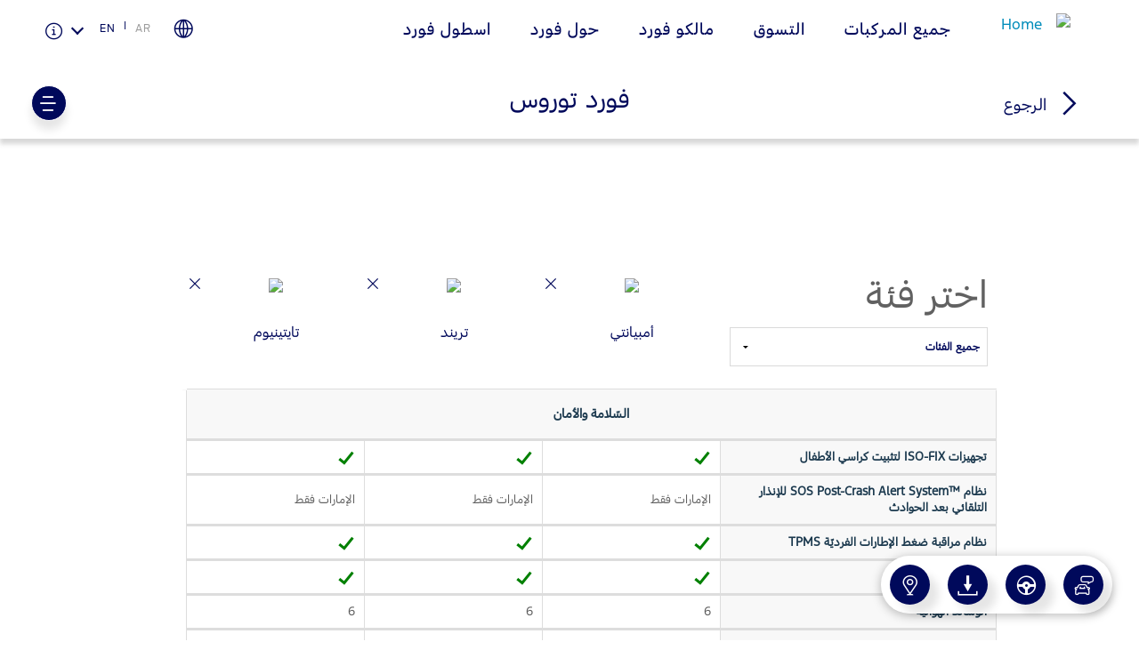

--- FILE ---
content_type: text/html;charset=utf-8
request_url: https://www.me.ford.com/ar/irq/cars/taurus/compare-models/
body_size: 33176
content:
<!DOCTYPE html>

<!--[if lte IE 8]>     <html class="ie ie8 lte9 lte8 lang_ar rtl" lang="ar" dir="rtl"> <![endif]-->
<!--[if IE 9]>     <html class="ie ie9 lte9 lang_ar rtl" lang="ar" dir="rtl"> <![endif]-->
<!--[if gt IE 9]>  <html class="no-js lang_ar rtl" lang="ar" dir="rtl"> <![endif]-->
<!--[if !IE]><!--> <html class="no-js lang_ar rtl" lang="ar" dir="rtl"> <!--<![endif]-->

<head>
	
<meta http-equiv="X-UA-Compatible" content="IE=Edge"/>

<script>
// akam-sw.js install script version 1.3.6
"serviceWorker"in navigator&&"find"in[]&&function(){var e=new Promise(function(e){"complete"===document.readyState||!1?e():(window.addEventListener("load",function(){e()}),setTimeout(function(){"complete"!==document.readyState&&e()},1e4))}),n=window.akamServiceWorkerInvoked,r="1.3.6";if(n)aka3pmLog("akam-setup already invoked");else{window.akamServiceWorkerInvoked=!0,window.aka3pmLog=function(){window.akamServiceWorkerDebug&&console.log.apply(console,arguments)};function o(e){(window.BOOMR_mq=window.BOOMR_mq||[]).push(["addVar",{"sm.sw.s":e,"sm.sw.v":r}])}var i="/akam-sw.js",a=new Map;navigator.serviceWorker.addEventListener("message",function(e){var n,r,o=e.data;if(o.isAka3pm)if(o.command){var i=(n=o.command,(r=a.get(n))&&r.length>0?r.shift():null);i&&i(e.data.response)}else if(o.commandToClient)switch(o.commandToClient){case"enableDebug":window.akamServiceWorkerDebug||(window.akamServiceWorkerDebug=!0,aka3pmLog("Setup script debug enabled via service worker message"),v());break;case"boomerangMQ":o.payload&&(window.BOOMR_mq=window.BOOMR_mq||[]).push(o.payload)}aka3pmLog("akam-sw message: "+JSON.stringify(e.data))});var t=function(e){return new Promise(function(n){var r,o;r=e.command,o=n,a.has(r)||a.set(r,[]),a.get(r).push(o),navigator.serviceWorker.controller&&(e.isAka3pm=!0,navigator.serviceWorker.controller.postMessage(e))})},c=function(e){return t({command:"navTiming",navTiming:e})},s=null,m={},d=function(){var e=i;return s&&(e+="?othersw="+encodeURIComponent(s)),function(e,n){return new Promise(function(r,i){aka3pmLog("Registering service worker with URL: "+e),navigator.serviceWorker.register(e,n).then(function(e){aka3pmLog("ServiceWorker registration successful with scope: ",e.scope),r(e),o(1)}).catch(function(e){aka3pmLog("ServiceWorker registration failed: ",e),o(0),i(e)})})}(e,m)},g=navigator.serviceWorker.__proto__.register;if(navigator.serviceWorker.__proto__.register=function(n,r){return n.includes(i)?g.call(this,n,r):(aka3pmLog("Overriding registration of service worker for: "+n),s=new URL(n,window.location.href),m=r,navigator.serviceWorker.controller?new Promise(function(n,r){var o=navigator.serviceWorker.controller.scriptURL;if(o.includes(i)){var a=encodeURIComponent(s);o.includes(a)?(aka3pmLog("Cancelling registration as we already integrate other SW: "+s),navigator.serviceWorker.getRegistration().then(function(e){n(e)})):e.then(function(){aka3pmLog("Unregistering existing 3pm service worker"),navigator.serviceWorker.getRegistration().then(function(e){e.unregister().then(function(){return d()}).then(function(e){n(e)}).catch(function(e){r(e)})})})}else aka3pmLog("Cancelling registration as we already have akam-sw.js installed"),navigator.serviceWorker.getRegistration().then(function(e){n(e)})}):g.call(this,n,r))},navigator.serviceWorker.controller){var u=navigator.serviceWorker.controller.scriptURL;u.includes("/akam-sw.js")||u.includes("/akam-sw-preprod.js")||u.includes("/threepm-sw.js")||(aka3pmLog("Detected existing service worker. Removing and re-adding inside akam-sw.js"),s=new URL(u,window.location.href),e.then(function(){navigator.serviceWorker.getRegistration().then(function(e){m={scope:e.scope},e.unregister(),d()})}))}else e.then(function(){window.akamServiceWorkerPreprod&&(i="/akam-sw-preprod.js"),d()});if(window.performance){var w=window.performance.timing,l=w.responseEnd-w.responseStart;c(l)}e.then(function(){t({command:"pageLoad"})});var k=!1;function v(){window.akamServiceWorkerDebug&&!k&&(k=!0,aka3pmLog("Initializing debug functions at window scope"),window.aka3pmInjectSwPolicy=function(e){return t({command:"updatePolicy",policy:e})},window.aka3pmDisableInjectedPolicy=function(){return t({command:"disableInjectedPolicy"})},window.aka3pmDeleteInjectedPolicy=function(){return t({command:"deleteInjectedPolicy"})},window.aka3pmGetStateAsync=function(){return t({command:"getState"})},window.aka3pmDumpState=function(){aka3pmGetStateAsync().then(function(e){aka3pmLog(JSON.stringify(e,null,"\t"))})},window.aka3pmInjectTiming=function(e){return c(e)},window.aka3pmUpdatePolicyFromNetwork=function(){return t({command:"pullPolicyFromNetwork"})})}v()}}();</script>
<script>
	var fordMarketingTags = fordMarketingTags ? fordMarketingTags : {};
	fordMarketingTags.liveChatMarker = "true";
</script>










    
        
    
<link rel="stylesheet" href="/etc/designs/guxfoap/clientlibs/guxfoap-gux-fonts.min.css" type="text/css">



    








    <title>فورد توروس - مقارنة الطّرازات | فورد العراق</title>
    <meta http-equiv="Content-Type" content="text/html; charset=utf-8"/>
    <meta name="viewport" content="width=device-width, initial-scale=1.0, minimum-scale=1.0, user-scalable=yes"/>
    <meta name="description" content="قارن بين طرازات فورد توروس 2026. اختر بين طرازات أمبيانتي، وتريند، وتايتينيوم لكي تجد ما يناسبك من مجموعة الميّزات والأسلوب. "/>
    
    
    
    
    <meta property="og:site_name" content="Ford Middle East"/>



    
    
    
    
    
    
    <meta property="og:title" content="Compare Models"/>
        
        
         <meta property="og:image" content="/content/dam/ford/ford-logo.png"/>
        
    <meta property="og:url" content="https://www.me.ford.com/content/ford/irq/ar_iq/home/cars/taurus/compare-models.html"/>
    <meta property="og:description"/>
    <meta property="og:type" content="article"/>
    <meta name="twitter:card" content="summary_large_image"/>

    

    
          <link rel="canonical" href="https://www.me.ford.com/ar/irq/cars/taurus/compare-models/"/>
    
    

    
    
        <link rel="alternate" href="https://www.me.ford.com/ar/irq/" hreflang="ar-IQ"/>
    
    
    
    
            
     






    <link rel="shortcut icon" type="image/x-icon" href="/etc/designs/guxfoap/clientlibs/guxfoap/img/favicon.ico"/>

    <!--Empty on purpose. Each renderer that extends abstractPageRenderer and want to add JSON-ID can override this file And head.html would not be touched -->
    <script type="text/javascript"></script>
    <script type="text/javascript">
      var isIE = function() {
        if (/MSIE (\d+\.\d+);/.test(navigator.userAgent) ||
        navigator.userAgent.indexOf("Trident/") != -1 ){
          return true;
        // do stuff with ie-users
        } else {
          return false;
        }
      }
      if (!isIE()) {
        var scriptsList = [];
        function enqueueScript(url) {
          scriptsList.push(url);
        }

        document.onreadystatechange = function () {
          if (document.readyState == "complete") {
            console.log('Page completed, adding scripts');
            setTimeout(function() {
                for (var index in scriptsList) {
                    var url = scriptsList[index];
                    var s = document.createElement('script');
                    s.type = 'text/javascript';
                    s.async = true;
                    s.src = url;
                    var x = document.getElementsByTagName('head')[0];
                    x.appendChild(s);
                }
            });
          }
        };
      }
      function closeAlertModel(el) {
          document.getElementById('custAlertId').style.display = 'none';
      }
    </script>





    








    
        <link type="text/css" rel="stylesheet" media="print" href="/etc/designs/guxfoap/clientlibs/guxfoap-print/css/print.css"/>
    

    
    
<link rel="stylesheet" href="/etc/designs/guxfoap/clientlibs/guxfoap-core.min.css" type="text/css">
<link rel="stylesheet" href="/etc/designs/guxfoap-touchui/clientlibs/guxfoap-common.min.css" type="text/css">
<link rel="stylesheet" href="/etc/designs/guxfoap/clientlibs/guxfoap-common.min.css" type="text/css">
<link rel="stylesheet" href="/etc/designs/guxfoap/clientlibs/guxfoap.min.css" type="text/css">









    <script id="analytics-properties">
		var fordAnalytics = fordAnalytics ? fordAnalytics : {"country":"Iraq","userLanguage":"ara","pageName":"vehicle:models:select:<nameplate>","modelYear":"2026","analyticsPageNameId":"vehicle_models_selectnameplate","MY":"2026","siteSection":"vehicle","hierarchy":"vehicle:models:<model year>:<vehicle category>:<nameplate>","nameplate":"ford taurus","vehicleCategory":"car","carCategory":"car","siteBusinessUnit":"ford-brand","variantName":"model-select-load"}
	</script>





    
        
    
<script src="/etc/designs/guxfoap/clientlibs/guxfoap-init.min.js"></script>



    







    



    
    
<link rel="stylesheet" href="/etc/designs/guxfoap/clientlibs/guxfoap-rtl.min.css" type="text/css">








    
        
            
                
                    <script src="//assets.adobedtm.com/effe41ce5952/f293c1ca368f/launch-957036d6cc84.min.js"></script>
                
            
        
    












<script>(window.BOOMR_mq=window.BOOMR_mq||[]).push(["addVar",{"rua.upush":"false","rua.cpush":"true","rua.upre":"false","rua.cpre":"true","rua.uprl":"false","rua.cprl":"false","rua.cprf":"false","rua.trans":"SJ-e5746641-4b20-4560-9563-a8831b0b9fe2","rua.cook":"false","rua.ims":"false","rua.ufprl":"false","rua.cfprl":"true","rua.isuxp":"false","rua.texp":"norulematch","rua.ceh":"false","rua.ueh":"false","rua.ieh.st":"0"}]);</script>
                              <script>!function(a){var e="https://s.go-mpulse.net/boomerang/",t="addEventListener";if("False"=="True")a.BOOMR_config=a.BOOMR_config||{},a.BOOMR_config.PageParams=a.BOOMR_config.PageParams||{},a.BOOMR_config.PageParams.pci=!0,e="https://s2.go-mpulse.net/boomerang/";if(window.BOOMR_API_key="XZMDG-W6LJG-SF7HB-T2377-DQG4A",function(){function n(e){a.BOOMR_onload=e&&e.timeStamp||(new Date).getTime()}if(!a.BOOMR||!a.BOOMR.version&&!a.BOOMR.snippetExecuted){a.BOOMR=a.BOOMR||{},a.BOOMR.snippetExecuted=!0;var i,_,o,r=document.createElement("iframe");if(a[t])a[t]("load",n,!1);else if(a.attachEvent)a.attachEvent("onload",n);r.src="javascript:void(0)",r.title="",r.role="presentation",(r.frameElement||r).style.cssText="width:0;height:0;border:0;display:none;",o=document.getElementsByTagName("script")[0],o.parentNode.insertBefore(r,o);try{_=r.contentWindow.document}catch(O){i=document.domain,r.src="javascript:var d=document.open();d.domain='"+i+"';void(0);",_=r.contentWindow.document}_.open()._l=function(){var a=this.createElement("script");if(i)this.domain=i;a.id="boomr-if-as",a.src=e+"XZMDG-W6LJG-SF7HB-T2377-DQG4A",BOOMR_lstart=(new Date).getTime(),this.body.appendChild(a)},_.write("<bo"+'dy onload="document._l();">'),_.close()}}(),"".length>0)if(a&&"performance"in a&&a.performance&&"function"==typeof a.performance.setResourceTimingBufferSize)a.performance.setResourceTimingBufferSize();!function(){if(BOOMR=a.BOOMR||{},BOOMR.plugins=BOOMR.plugins||{},!BOOMR.plugins.AK){var e="true"=="true"?1:0,t="",n="clpiofaxyzdco2ljtqqa-f-30e516a0c-clientnsv4-s.akamaihd.net",i="false"=="true"?2:1,_={"ak.v":"39","ak.cp":"487789","ak.ai":parseInt("316985",10),"ak.ol":"0","ak.cr":8,"ak.ipv":4,"ak.proto":"h2","ak.rid":"a74212a2","ak.r":47376,"ak.a2":e,"ak.m":"dscx","ak.n":"essl","ak.bpcip":"18.222.135.0","ak.cport":37990,"ak.gh":"23.200.85.110","ak.quicv":"","ak.tlsv":"tls1.3","ak.0rtt":"","ak.0rtt.ed":"","ak.csrc":"-","ak.acc":"","ak.t":"1768528928","ak.ak":"hOBiQwZUYzCg5VSAfCLimQ==CVWutDtkGkcMFErNKxA/wgSwaL3lUMXlHRNL+N1vyqoyGJHGP67VGlWFyK5y0x49yY6fuQ90iC1jJFGg8DYamxDoXgjC+BbUr2hwZBkuLhb5MIiZhLmkfiA4h4TOV5LzZJNtfP+k+V3EfPVzZoWSDXhVgwCpt6E2cwtIgLxgL4/aaMtAwgNu69KiQHntx5YN/Ny3Zs3YzcpSwh+CNN6OMxzWOks/SL6qifME/SfTUQsa5nMKbYPlPdVXb6xp6KmUG/Wlan/lPFe32DLiEDmFB3IldF62pANaEza6RVqhD0r4p81mYrgYU69+z3VPo8SiXQ95kQtUPO4VL/1C0hkwEn4TZC5ZljN7fql4iLvQjeiqWpknFuKuRtvbWAI3IOgz+5dS9vdz518YksN21UBYJiFx+yShJSAVeQ6AT6a7gL8=","ak.pv":"59","ak.dpoabenc":"","ak.tf":i};if(""!==t)_["ak.ruds"]=t;var o={i:!1,av:function(e){var t="http.initiator";if(e&&(!e[t]||"spa_hard"===e[t]))_["ak.feo"]=void 0!==a.aFeoApplied?1:0,BOOMR.addVar(_)},rv:function(){var a=["ak.bpcip","ak.cport","ak.cr","ak.csrc","ak.gh","ak.ipv","ak.m","ak.n","ak.ol","ak.proto","ak.quicv","ak.tlsv","ak.0rtt","ak.0rtt.ed","ak.r","ak.acc","ak.t","ak.tf"];BOOMR.removeVar(a)}};BOOMR.plugins.AK={akVars:_,akDNSPreFetchDomain:n,init:function(){if(!o.i){var a=BOOMR.subscribe;a("before_beacon",o.av,null,null),a("onbeacon",o.rv,null,null),o.i=!0}return this},is_complete:function(){return!0}}}}()}(window);</script></head>
<body itemscope itemtype="http://schema.org/WebPage">
	





<div><script src="/etc/designs/guxfoap/clientlibs/guxfoap-kernel.min.js"></script>
<script type="text/javascript">
    $CQ(function() {
        CQ_Analytics.SegmentMgr.loadSegments("\/etc\/segmentation");
        CQ_Analytics.ClientContextUtils.init("\/etc\/clientcontext\/ford", "\/content\/ford\/irq\/ar_iq\/home\/cars\/taurus\/compare\u002Dmodels");

        
    });
</script>
</div>


    <div class="unsupported-browsers">
        <!--[if !IE]><!-->
        <div id="unsupported-browsers-data" data-all-other-browsers-list-details="[{&#34;platformName&#34;:&#34;Android&#34;,&#34;platformVersion&#34;:&#34;4.1&#34;,&#34;browserName&#34;:&#34;Native Android&#34;,&#34;browserVersion&#34;:&#34;&#34;,&#34;platformRegex&#34;:&#34;(Android) ([0-9]+).([0-9]+)&#34;,&#34;browserRegex&#34;:&#34;(AppleWebkit).*n.([0-9]+).([0-9]+)&#34;,&#34;description&#34;:&#34;Native 4.1 on Android&#34;},{&#34;platformName&#34;:&#34;Android&#34;,&#34;platformVersion&#34;:&#34;4.1&#34;,&#34;browserName&#34;:&#34;Chrome&#34;,&#34;browserVersion&#34;:&#34;23&#34;,&#34;platformRegex&#34;:&#34;(Android) ([0-9]+).([0-9]+)&#34;,&#34;browserRegex&#34;:&#34;(Chrome).([0-9]+).([0-9]+)&#34;,&#34;description&#34;:&#34;Chrome 23 on Android&#34;}]" data-chosen-other-browsers-list="[{&#34;browserFamily&#34;:&#34;Native 4.1 on Android&#34;,&#34;mode&#34;:&#34;roadblock&#34;},{&#34;browserFamily&#34;:&#34;Chrome 23 on Android&#34;,&#34;mode&#34;:&#34;overlay&#34;}]" data-roadblock-path="/content/guxap-test/vn/en_vn/site-wide-content/roadblock/unsupported-page" data-overlay-count="3" data-overlay-version="9.0" data-roadblock-version="8.0"></div>
        <!--<![endif]-->
        <!--[if IE 6]>
        <div id="unsupported-browsers-data" data-ie-version="6" data-overlay-version="9.0"
             data-roadblock-version="8.0" data-roadblock-path="/content/guxap-test/vn/en_vn/site-wide-content/roadblock/unsupported-page"
             data-overlay-count="3"></div>
        <![endif]-->
        <!--[if IE 7]>
        <div id="unsupported-browsers-data" data-ie-version="7" data-overlay-version="9.0"
             data-roadblock-version="8.0" data-roadblock-path="/content/guxap-test/vn/en_vn/site-wide-content/roadblock/unsupported-page"
             data-overlay-count="3"></div>
        <![endif]-->
        <!--[if IE 8]>
        <div id="unsupported-browsers-data" data-ie-version="8" data-overlay-version="9.0"
             data-roadblock-version="8.0" data-roadblock-path="/content/guxap-test/vn/en_vn/site-wide-content/roadblock/unsupported-page"
             data-overlay-count="3"></div>
        <![endif]-->
        <!--[if IE 9]>
        <div id="unsupported-browsers-data" data-ie-version="9" data-overlay-version="9.0"
             data-roadblock-version="8.0" data-roadblock-path="/content/guxap-test/vn/en_vn/site-wide-content/roadblock/unsupported-page"
             data-overlay-count="3"></div>
        <![endif]-->
    </div>



    
        
        
    
<link rel="stylesheet" href="/etc/designs/guxfoap/clientlibs/guxfoap-unsupported-browsers.min.css" type="text/css">



    



	<div id="global-ux" class="page">
	
    

	

<div class="hidden-seo">
    <span itemprop="breadcrumb">
        
            <a href="https://www.me.ford.com/ar/irq/">
                <span>home</span>
            </a>
             >
        
            <a href="https://www.me.ford.com/ar/irq/cars.html">
                <span>Cars</span>
            </a>
             >
        
            <a href="https://www.me.ford.com/ar/irq/cars/taurus.html">
                <span>توروس</span>
            </a>
             >
        
            <a href="https://www.me.ford.com/ar/irq/cars/taurus/compare-models.html">
                <span>Compare Models</span>
            </a>
            
        
    </span>
</div>

<div>
    
    
    



    
    
        <div id="menu-fds" data-menufds="fdsMenuEnabled"></div>
    
    <nav class="main-nav  fds-main-menu ">
        <div class="nav-header ">
            <div class="nav-header-left">
                
                <div class="toggle-nav-content menu_button"><i class="icon icon-dotted-menu"></i><span>Menu</span></div>
                <div class="back_button hide-menu chevron-back"><i class="icon gux-icon-action-chevron-large"></i><span>Back</span></div>
            </div>
            <div class="nav-header-center">
                <div class="hide-menu vehicle-title">Explore Vehicles</div>
                
                
                    <a href="/ar/irq/" class="logo"><img src="/content/dam/Ford/website-assets/mea/sa/Logo/ford-ar-logo.png" alt="Home"/></a>
                
                <div class="skip-to-content"><a href="#end-of-header">Acessibility</a>
                </div>
            </div>
            <div class="nav-header-right">
                <a class="right-close hide-menu toggle-nav-content hamburger-icon"><span class="lines"></span></a>
                
            </div>
        </div>
        <div id="nav-content" class="nav-content fds-main-menu">
            
            <div class="categories">
                <div id="main-top-nav-id-0" class="category" tabindex="-1">
                    
                        <div class="full-screen-container hide-menu">
                            <svg role="text" aria-live="polite" aria-label="" viewBox="0 0 100 100" xmlns="http://www.w3.org/2000/svg" data-cy="loading-spinner-wrapper" class="loading-spinner-wrapper">
                                <circle cx="50" cy="50" r="45" class="loading-spinner-circle-first"></circle>
                                <circle cx="50" cy="50" r="45" class="loading-spinner-circle-second"></circle>
                            </svg>
                        </div>
                    
                    <div class="category-inner">
                        <h2 class="category-header"> جميع المركبات</h2>
                        <div>
                            <h2 class="fds-category-header"> جميع المركبات</h2>
                            <div class="fds-menu-section">
                                <div class="fds-menu-head">
                                    <ul class="fds-menu-list fds-vehicle-menu">
                                        <li class="configuration fds-menu-list-item" data-starting-at-label="Starting At"></li>
                                    </ul>
                                </div>
                            </div>
                        </div>
                        
                        <div class="hide-for-mobile">
                            

                        </div>
                    </div>
                </div>

                <!-- don't put this code inside category loop -->
                
                    <div id="header-language-selector" class="category" tabindex="-1">
                        <div class="category-inner">
                            <div class="language-list">
                                <div class="language-wrap">
                                    <h2 class="language-title desktop-title">
                                        Ford Middle East</h2>
                                    <span class="language-title mobile-title">اختيار البلد</span>
                                    <div class="language-block">
                                        <dl class="eng-lang">
                                            <dt onclick="toggleEleClass(this, 'dl');">
                                                Choose your country</dt>
                                            <dd>
                                                <ul>
                                                    <li>
                                                        <a href="/en/bhr/">Bahrain</a>
                                                    </li>
                                                
                                                    <li>
                                                        <a href="/en/irq/">Iraq</a>
                                                    </li>
                                                
                                                    <li>
                                                        <a href="/en/jor/">Jordan</a>
                                                    </li>
                                                
                                                    <li>
                                                        <a href="/en/kwt/">Kuwait</a>
                                                    </li>
                                                
                                                    <li>
                                                        <a href="/en/lbn/">Lebanon</a>
                                                    </li>
                                                
                                                    <li>
                                                        <a href="/en/omn/">Oman</a>
                                                    </li>
                                                
                                                    <li>
                                                        <a href="/en/qat/">Qatar</a>
                                                    </li>
                                                
                                                    <li>
                                                        <a href="/en/sau/">Saudi Arabia</a>
                                                    </li>
                                                
                                                    <li>
                                                        <a href="/en/are/">United Arab Emirates</a>
                                                    </li>
                                                
                                                    <li>
                                                        <a href="/en/yem/">Yemen</a>
                                                    </li>
                                                </ul>
                                            </dd>
                                        </dl>
                                        <dl class="odd">
                                            <dt onclick="toggleEleClass(this, 'dl');">
                                                اختر بلدك</dt>
                                            <dd>
                                                <ul>
                                                    <li>
                                                        <a href="/ar/bhr/">البحرين</a>
                                                    </li>
                                                
                                                    <li>
                                                        <a href="/ar/irq/">العراق</a>
                                                    </li>
                                                
                                                    <li>
                                                        <a href="/ar/jor/">الأردن</a>
                                                    </li>
                                                
                                                    <li>
                                                        <a href="/ar/kwt/">الكويت</a>
                                                    </li>
                                                
                                                    <li>
                                                        <a href="/ar/lbn/">لبنان</a>
                                                    </li>
                                                
                                                    <li>
                                                        <a href="/ar/omn/">سلطنة عمان</a>
                                                    </li>
                                                
                                                    <li>
                                                        <a href="/ar/qat/">قطر</a>
                                                    </li>
                                                
                                                    <li>
                                                        <a href="/ar/sau/">‫المملكة العربية السعودية‬</a>
                                                    </li>
                                                
                                                    <li>
                                                        <a href="/ar/are/">الامارات العربية المتحدة</a>
                                                    </li>
                                                
                                                    <li>
                                                        <a href="/ar/yem/">اليمن</a>
                                                    </li>
                                                </ul>
                                            </dd>
                                        </dl>
                                    </div>
                                    <script>
                                        function toggleEleClass(btn, wrap) {
                                            $(btn).closest(wrap).toggleClass('active').siblings(wrap).removeClass('active');
                                        }
                                    </script>
                                </div>
                            </div>
                        </div>
                    </div>
                

            
                <div id="main-top-nav-id-1" class="category" tabindex="-1">
                    
                        <div class="full-screen-container hide-menu">
                            <svg role="text" aria-live="polite" aria-label="" viewBox="0 0 100 100" xmlns="http://www.w3.org/2000/svg" data-cy="loading-spinner-wrapper" class="loading-spinner-wrapper">
                                <circle cx="50" cy="50" r="45" class="loading-spinner-circle-first"></circle>
                                <circle cx="50" cy="50" r="45" class="loading-spinner-circle-second"></circle>
                            </svg>
                        </div>
                    
                    <div class="category-inner">
                        <h2 class="category-header">التسوق</h2>
                        <div>
                            
                            
                        </div>
                        
                        <div class="hide-for-mobile">
                            <div class="richtext section">
<div class="richtext">
	<div class="regular richtext-read-more">
		
        <div style="padding-top:0px;padding-left:0px;padding-bottom:0px;padding-right:0px;" class="desktop hideForMobile"><h3>ابحاث</h3>

<p><a class="  " href="/ar/irq/vehicles.html">اكتشف جميع المركبات</a></p>

<p><a class="  " href="/ar/irq/book-a-test-drive.html">احجز طلب قيادة</a></p>

<p><a class="  " href="/ar/irq/download-specifications.html">تحميل المواصفات</a></p>

<p><a class="  " href="/ar/irq/technology/sync4.html">اكتشف فورد SYNC</a></p>

<p><a class="  " href="/ar/irq/technology/ecoboost.html">تقنية EcoBoost</a></p>

<p><a class="  " href="/ar/irq/technology.html">تكنولوجيا</a></p>


</div>
		<div style="padding-top:0px;padding-left:0px;padding-bottom:0px;padding-right:0px;" class="mobile show-mob-only">
            <!--only add this div txt-inline when checkbox is ticked-->
            <!--<div class="txt-inline">-->
                <h3>ابحاث</h3>

<p><a class="  " href="/ar/irq/vehicles.html">اكتشف جميع المركبات</a></p>

<p><a class="  " href="/ar/irq/book-a-test-drive.html">احجز طلب قيادة</a></p>

<p><a class="  " href="/ar/irq/download-specifications.html">تحميل المواصفات</a></p>

<p><a class="  " href="/ar/irq/technology/sync4.html">اكتشف فورد SYNC</a></p>

<p><a class="  " href="/ar/irq/technology/ecoboost.html">تقنية EcoBoost</a></p>

<p><a class="  " href="/ar/irq/technology.html">تكنولوجيا</a></p>



            <!--</div>-->

            
            

            
			


			
        </div>
	</div>
</div>



</div>
<div class="richtext section">
<div class="richtext">
	<div class="regular richtext-read-more">
		
        <div style="padding-top:0px;padding-left:0px;padding-bottom:0px;padding-right:0px;" class="desktop hideForMobile"><h3>السعر ومكان</h3>

<p><a class="  " href="/ar/irq/request-a-quote.html">طلب سعر</a></p>

<p><a class="  " href="/ar/irq/locate-a-distributor.html">البحث عن الوكيل</a></p>

<p><a class="  " href="mailto:fleetmea@ford.com">أسطول فورد</a></p>


</div>
		<div style="padding-top:0px;padding-left:0px;padding-bottom:0px;padding-right:0px;" class="mobile show-mob-only">
            <!--only add this div txt-inline when checkbox is ticked-->
            <!--<div class="txt-inline">-->
                <h3>السعر ومكان</h3>

<p><a class="  " href="/ar/irq/request-a-quote.html">طلب سعر</a></p>

<p><a class="  " href="/ar/irq/locate-a-distributor.html">البحث عن الوكيل</a></p>

<p><a class="  " href="mailto:fleetmea@ford.com">أسطول فورد</a></p>



            <!--</div>-->

            
            

            
			


			
        </div>
	</div>
</div>



</div>
<div class="richtext section">
<div class="richtext">
	<div class="regular richtext-read-more">
		
        <div style="padding-top:0px;padding-left:0px;padding-bottom:0px;padding-right:0px;" class="desktop hideForMobile"><h3>إضافات</h3>

<p><a class="  " href="/ar/irq/ownersite/warranty.html">فورد بروتكت</a></p>

<p><a class="  " href="/ar/irq/ownersite/extended-service-plan.html">خطة الخدمات الممتدة</a></p>


</div>
		<div style="padding-top:0px;padding-left:0px;padding-bottom:0px;padding-right:0px;" class="mobile show-mob-only">
            <!--only add this div txt-inline when checkbox is ticked-->
            <!--<div class="txt-inline">-->
                <h3>إضافات</h3>

<p><a class="  " href="/ar/irq/ownersite/warranty.html">فورد بروتكت</a></p>

<p><a class="  " href="/ar/irq/ownersite/extended-service-plan.html">خطة الخدمات الممتدة</a></p>



            <!--</div>-->

            
            

            
			


			
        </div>
	</div>
</div>



</div>


                        </div>
                    </div>
                </div>

                <!-- don't put this code inside category loop -->
                

            
                <div id="main-top-nav-id-2" class="category" tabindex="-1">
                    
                        <div class="full-screen-container hide-menu">
                            <svg role="text" aria-live="polite" aria-label="" viewBox="0 0 100 100" xmlns="http://www.w3.org/2000/svg" data-cy="loading-spinner-wrapper" class="loading-spinner-wrapper">
                                <circle cx="50" cy="50" r="45" class="loading-spinner-circle-first"></circle>
                                <circle cx="50" cy="50" r="45" class="loading-spinner-circle-second"></circle>
                            </svg>
                        </div>
                    
                    <div class="category-inner">
                        <h2 class="category-header">مالكو فورد</h2>
                        <div>
                            
                            
                        </div>
                        
                        <div class="hide-for-mobile">
                            <div class="richtext section">
<div class="richtext">
	<div class="regular richtext-read-more">
		
        <div style="padding-top:0px;padding-left:0px;padding-bottom:0px;padding-right:0px;" class="desktop hideForMobile"><h3>سيارتي</h3>

<p><a class="  " href="/ar/irq/ownersite/discover-your-ford.html">اكتشف مركبتك فورد</a></p>

<p><a class="  new-window" href="https://www.myfordaccessory.com/" target="_blank" _link_action="new-window">اكسسوارات</a></p>

<p><a class="  " href="/ar/irq/ownersite/driving-tips.html">نصائح القيادة و توفير الوقود</a></p>

<p><a class="  " href="/ar/irq/ownersite/basic-maintenance/fuel-saving-tips.html">إرشادات لتوفير الوقود</a></p>


</div>
		<div style="padding-top:0px;padding-left:0px;padding-bottom:0px;padding-right:0px;" class="mobile show-mob-only">
            <!--only add this div txt-inline when checkbox is ticked-->
            <!--<div class="txt-inline">-->
                <h3>سيارتي</h3>

<p><a class="  " href="/ar/irq/ownersite/discover-your-ford.html">اكتشف مركبتك فورد</a></p>

<p><a class="  new-window" href="https://www.myfordaccessory.com/" target="_blank" _link_action="new-window">اكسسوارات</a></p>

<p><a class="  " href="/ar/irq/ownersite/driving-tips.html">نصائح القيادة و توفير الوقود</a></p>

<p><a class="  " href="/ar/irq/ownersite/basic-maintenance/fuel-saving-tips.html">إرشادات لتوفير الوقود</a></p>




            <!--</div>-->

            
            

            
			


			
        </div>
	</div>
</div>



</div>
<div class="richtext section">
<div class="richtext">
	<div class="regular richtext-read-more">
		
        <div style="padding-top:0px;padding-left:0px;padding-bottom:0px;padding-right:0px;" class="desktop hideForMobile"><h3>خدمة الصيانة</h3>

<p><a class="  " href="/ar/irq/ownersite/express-services.html">الخدمات السريعة</a></p>

<p><a class="  " href="/ar/irq/ownersite/roadside-assistance.html">المساعدة على الطريق</a></p>

<p><a class="  " href="/ar/irq/ownersite/extended-service-plan.html">خطة الخدمات الممتدة</a></p>

<p><a class="  " href="/ar/irq/ownersite/basic-maintenance/collision.html">إصلاح أضرار الحوادث</a></p>

<p><a class="  " href="/ar/irq/ownersite/service-coupons-rebates.html">القسائم والخصومات الخاصة بالصيانة</a></p>

<p><a class="  " href="/ar/irq/ownersite/basic-maintenance/tires.html">الإطارات</a></p>


</div>
		<div style="padding-top:0px;padding-left:0px;padding-bottom:0px;padding-right:0px;" class="mobile show-mob-only">
            <!--only add this div txt-inline when checkbox is ticked-->
            <!--<div class="txt-inline">-->
                <h3>خدمة الصيانة</h3>

<p><a class="  " href="/ar/irq/ownersite/express-services.html">الخدمات السريعة</a></p>

<p><a class="  " href="/ar/irq/ownersite/roadside-assistance.html">المساعدة على الطريق</a></p>

<p><a class="  " href="/ar/irq/ownersite/extended-service-plan.html">خطة الخدمات الممتدة</a></p>

<p><a class="  " href="/ar/irq/ownersite/basic-maintenance/collision.html">إصلاح أضرار الحوادث</a></p>

<p><a class="  " href="/ar/irq/ownersite/service-coupons-rebates.html">القسائم والخصومات الخاصة بالصيانة</a></p>

<p><a class="  " href="/ar/irq/ownersite/basic-maintenance/tires.html">الإطارات</a></p>



            <!--</div>-->

            
            

            
			


			
        </div>
	</div>
</div>



</div>
<div class="richtext section">
	<div style="visibility:hidden">
    
</div>

<div class="common-richtext  ">
	<div class="regular richtext-read-more">
        <div style=" " class="desktop hideForMobile"><h3>خدمات فورد</h3>

<p><a class="  " href="/ar/irq/ownersite/basic-maintenance/engine-service.html">خدمة المحرك</a></p>

<p><a class="  " href="/ar/irq/ownersite/basic-maintenance/brake-service.html">خدمة الفرامل</a></p>

<p><a class="  " href="/ar/irq/ownersite/basic-maintenance/battery-service.html">خدمة البطارية</a></p>

<p><a class="  " href="/ar/irq/ownersite/basic-maintenance/oil-change.html">تغيير زيت</a></p>

<p><a class="  " href="/ar/irq/ownersite/basic-maintenance/filter-change.html">تغيير الفلاتر</a></p>


</div>
		<div style=" " class="mobile show-mob-only">
            <h3>خدمات فورد</h3>

<p><a class="  " href="/ar/irq/ownersite/basic-maintenance/engine-service.html">خدمة المحرك</a></p>

<p><a class="  " href="/ar/irq/ownersite/basic-maintenance/brake-service.html">خدمة الفرامل</a></p>

<p><a class="  " href="/ar/irq/ownersite/basic-maintenance/battery-service.html">خدمة البطارية</a></p>

<p><a class="  " href="/ar/irq/ownersite/basic-maintenance/oil-change.html">تغيير زيت</a></p>

<p><a class="  " href="/ar/irq/ownersite/basic-maintenance/filter-change.html">تغيير الفلاتر</a></p>


 
            
			
        </div>
	</div>
</div>



</div>
<div class="richtext section">
<div class="richtext">
	<div class="regular richtext-read-more">
		
        <div style="padding-top:0px;padding-left:0px;padding-bottom:0px;padding-right:0px;" class="desktop hideForMobile"><h3>الضمان والتأمين</h3>

<p><a class="  " href="/ar/irq/ownersite/ford-protect.html"> لمحة عامة عن Ford Protect</a></p>

<p><a class="  " href="/ar/irq/ownersite/ford-protect/premium-maintenance-plan.html">باقة الصيانة الفائقة</a></p>

<p><a class="  " href="/ar/irq/ownersite/ford-protect/service-plan.html">باقة الخدمة</a></p>

<p><a class="  " href="/ar/irq/ownersite/ford-protect/premium-care-warranty.html">باقة العناية الفائقة</a></p>


</div>
		<div style="padding-top:0px;padding-left:0px;padding-bottom:0px;padding-right:0px;" class="mobile show-mob-only">
            <!--only add this div txt-inline when checkbox is ticked-->
            <!--<div class="txt-inline">-->
                <h3>الضمان والتأمين</h3>

<p><a class="  " href="/ar/irq/ownersite/ford-protect.html">Ford Protect لمحة عامة عن</a></p>

<p><a class="  " href="/ar/irq/ownersite/ford-protect/premium-maintenance-plan.html">باقة الصيانة الفائقة</a></p>

<p><a class="  " href="/ar/irq/ownersite/ford-protect/service-plan.html">باقة الخدمة</a></p>

<p><a class="  " href="/ar/irq/ownersite/ford-protect/premium-care-warranty.html">باقة العناية الفائقة</a></p>



            <!--</div>-->

            
            

            
			


			
        </div>
	</div>
</div>



</div>
<div class="richtext section">
<div class="richtext">
	<div class="regular richtext-read-more">
		
        <div style="padding-top:0px;padding-left:0px;padding-bottom:0px;padding-right:0px;" class="desktop hideForMobile"><h3>دعم المزامنة</h3>

<p><a class="  " href="/ar/irq/technology/sync4.html">تقنية 4 SYNC</a></p>


</div>
		<div style="padding-top:0px;padding-left:0px;padding-bottom:0px;padding-right:0px;" class="mobile show-mob-only">
            <!--only add this div txt-inline when checkbox is ticked-->
            <!--<div class="txt-inline">-->
                <h3>دعم المزامنة</h3>

<p><a class="  " href="/ar/irq/technology/sync4.html">تقنية 4 SYNC</a></p>



            <!--</div>-->

            
            

            
			


			
        </div>
	</div>
</div>



</div>
<div class="richtext section">
<div class="richtext">
	<div class="regular richtext-read-more">
		
        <div style="padding-top:0px;padding-left:0px;padding-bottom:0px;padding-right:0px;" class="desktop hideForMobile"><h3>أجزاء</h3>

<p><a class="  " href="/ar/irq/ownersite/genuine-parts.html">قطع غيار فورد الأصلية</a></p>

<p><a class="  " href="/ar/irq/ownersite/motorcraft-parts.html">موتوركرافت</a></p>

<p><a class="  " href="/ar/irq/ownersite/counterfeit-parts.html">قطع مقلدة</a></p>


</div>
		<div style="padding-top:0px;padding-left:0px;padding-bottom:0px;padding-right:0px;" class="mobile show-mob-only">
            <!--only add this div txt-inline when checkbox is ticked-->
            <!--<div class="txt-inline">-->
                <h3>أجزاء</h3>

<p><a class="  " href="/ar/irq/ownersite/genuine-parts.html">قطع غيار فورد الأصلية</a></p>

<p><a class="  " href="/ar/irq/ownersite/motorcraft-parts.html">موتوركرافت</a></p>

<p><a class="  " href="/ar/irq/ownersite/counterfeit-parts.html">قطع مقلدة</a></p>



            <!--</div>-->

            
            

            
			


			
        </div>
	</div>
</div>



</div>
<div class="richtext section">
<div class="richtext">
	<div class="regular richtext-read-more">
		
        <div style="padding-top:0px;padding-left:0px;padding-bottom:0px;padding-right:0px;" class="desktop hideForMobile"><h3>اتصل بنا</h3>

<p><a class="  " href="/ar/irq/forms/contact-us-test.html">اتصل بنا</a></p>

<p><a class="  " href="/ar/irq/locate-a-distributor.html">البحث عن الوكيل</a></p>

<p><a class="  " href="/ar/irq/about/faq.html">الأسئلة الشائعة</a></p>


</div>
		<div style="padding-top:0px;padding-left:0px;padding-bottom:0px;padding-right:0px;" class="mobile show-mob-only">
            <!--only add this div txt-inline when checkbox is ticked-->
            <!--<div class="txt-inline">-->
                <h3>اتصل بنا</h3>

<p><a class="  " href="/ar/irq/forms/contact-us-test.html">اتصل بنا</a></p>

<p><a class="  " href="/ar/irq/locate-a-distributor.html">البحث عن الوكيل</a></p>

<p><a href="/ar/irq/about/faq.html" class="  ">الأسئلة الشائعة</a></p>



            <!--</div>-->

            
            

            
			


			
        </div>
	</div>
</div>



</div>


                        </div>
                    </div>
                </div>

                <!-- don't put this code inside category loop -->
                

            
                <div id="main-top-nav-id-3" class="category" tabindex="-1">
                    
                        <div class="full-screen-container hide-menu">
                            <svg role="text" aria-live="polite" aria-label="" viewBox="0 0 100 100" xmlns="http://www.w3.org/2000/svg" data-cy="loading-spinner-wrapper" class="loading-spinner-wrapper">
                                <circle cx="50" cy="50" r="45" class="loading-spinner-circle-first"></circle>
                                <circle cx="50" cy="50" r="45" class="loading-spinner-circle-second"></circle>
                            </svg>
                        </div>
                    
                    <div class="category-inner">
                        <h2 class="category-header">حول فورد</h2>
                        <div>
                            
                            
                        </div>
                        
                        <div class="hide-for-mobile">
                            <div class="richtext section">
<div class="richtext">
	<div class="regular richtext-read-more">
		
        <div style="padding-top:0px;padding-left:0px;padding-bottom:0px;padding-right:0px;" class="desktop hideForMobile"><h3>حول فورد</h3>

<p><a class="  " href="/ar/irq/forms/corporate.html">مغلومات الشركة</a></p>

<p><a class="  " href="/ar/irq/about/newsroom.html">غرفة الأخبار</a></p>

<p><a class="  " href="/ar/irq/history-and-heritage.html">التاريخ و التراث</a></p>


</div>
		<div style="padding-top:0px;padding-left:0px;padding-bottom:0px;padding-right:0px;" class="mobile show-mob-only">
            <!--only add this div txt-inline when checkbox is ticked-->
            <!--<div class="txt-inline">-->
                <h3>حول فورد</h3>

<p><a class="  " href="/ar/irq/forms/corporate.html">مغلومات الشركة</a></p>

<p><a class="  " href="/ar/irq/about/newsroom.html">غرفة الأخبار</a></p>

<p><a href="/ar/irq/history-and-heritage.html" class="  ">التاريخ و التراث</a></p>



            <!--</div>-->

            
            

            
			


			
        </div>
	</div>
</div>



</div>
<div class="richtext section">
<div class="richtext">
	<div class="regular richtext-read-more">
		
        <div style="padding-top:0px;padding-left:0px;padding-bottom:0px;padding-right:0px;" class="desktop hideForMobile"><h3>المبادرات</h3>

<p><a class="  " href="/ar/irq/warriors-in-pink.html">محاربات بروح وردية</a></p>


</div>
		<div style="padding-top:0px;padding-left:0px;padding-bottom:0px;padding-right:0px;" class="mobile show-mob-only">
            <!--only add this div txt-inline when checkbox is ticked-->
            <!--<div class="txt-inline">-->
                <h3>المبادرات</h3>

<p><a class="  " href="/ar/irq/warriors-in-pink.html">محاربات بروح وردية</a></p>



            <!--</div>-->

            
            

            
			


			
        </div>
	</div>
</div>



</div>


                        </div>
                    </div>
                </div>

                <!-- don't put this code inside category loop -->
                

            
                <div id="main-top-nav-id-4" class="category" tabindex="-1">
                    
                        <div class="full-screen-container hide-menu">
                            <svg role="text" aria-live="polite" aria-label="" viewBox="0 0 100 100" xmlns="http://www.w3.org/2000/svg" data-cy="loading-spinner-wrapper" class="loading-spinner-wrapper">
                                <circle cx="50" cy="50" r="45" class="loading-spinner-circle-first"></circle>
                                <circle cx="50" cy="50" r="45" class="loading-spinner-circle-second"></circle>
                            </svg>
                        </div>
                    
                    <div class="category-inner">
                        <h2 class="category-header">اسطول فورد</h2>
                        <div>
                            
                            
                        </div>
                        
                        <div class="hide-for-mobile">
                            

                        </div>
                    </div>
                </div>

                <!-- don't put this code inside category loop -->
                

            </div>
            


            
            

            <ul class="site-links align-left " id="navigation" data-display-vehicle-price="false">
                <li class="chevron-back">
                    <a href="/" onclick="event.preventDefault();">
                        <i class="site-link-icon icon-chevron-thin-left"></i>
                    </a>
                </li>
                
                    <li class="site-link-chevron" data-contains-mini-showroom="true">
                        <!--<a data-target-category="#جميعالمركبات">-->
                        
                        <a class="site-link-nav showroom" data-target-category="#main-top-nav-id-0">

                            <i class="site-link-icon icon-nav-vehicle"></i>
                            
                            
                                <span class="site-link-title"> جميع المركبات</span>
                            
                        </a>
                        <div class="show-mobile-only hide-sub-menu">
                            <div class="mobile-list-item">
                                

                            </div>
                        </div>
                    </li>
                
                    <li class="site-link-chevron" data-contains-mini-showroom="false">
                        <!--<a data-target-category="#التسوق">-->
                        
                        <a class="site-link-nav non-showroom" data-target-category="#main-top-nav-id-1">

                            <i class="site-link-icon icon-shop"></i>
                            
                            
                                <span class="site-link-title">التسوق</span>
                            
                        </a>
                        <div class="show-mobile-only hide-sub-menu">
                            <div class="mobile-list-item">
                                <div class="richtext section">
<div class="richtext">
	<div class="regular richtext-read-more">
		
        <div style="padding-top:0px;padding-left:0px;padding-bottom:0px;padding-right:0px;" class="desktop hideForMobile"><h3>ابحاث</h3>

<p><a class="  " href="/ar/irq/vehicles.html">اكتشف جميع المركبات</a></p>

<p><a class="  " href="/ar/irq/book-a-test-drive.html">احجز طلب قيادة</a></p>

<p><a class="  " href="/ar/irq/download-specifications.html">تحميل المواصفات</a></p>

<p><a class="  " href="/ar/irq/technology/sync4.html">اكتشف فورد SYNC</a></p>

<p><a class="  " href="/ar/irq/technology/ecoboost.html">تقنية EcoBoost</a></p>

<p><a class="  " href="/ar/irq/technology.html">تكنولوجيا</a></p>


</div>
		<div style="padding-top:0px;padding-left:0px;padding-bottom:0px;padding-right:0px;" class="mobile show-mob-only">
            <!--only add this div txt-inline when checkbox is ticked-->
            <!--<div class="txt-inline">-->
                <h3>ابحاث</h3>

<p><a class="  " href="/ar/irq/vehicles.html">اكتشف جميع المركبات</a></p>

<p><a class="  " href="/ar/irq/book-a-test-drive.html">احجز طلب قيادة</a></p>

<p><a class="  " href="/ar/irq/download-specifications.html">تحميل المواصفات</a></p>

<p><a class="  " href="/ar/irq/technology/sync4.html">اكتشف فورد SYNC</a></p>

<p><a class="  " href="/ar/irq/technology/ecoboost.html">تقنية EcoBoost</a></p>

<p><a class="  " href="/ar/irq/technology.html">تكنولوجيا</a></p>



            <!--</div>-->

            
            

            
			


			
        </div>
	</div>
</div>



</div>
<div class="richtext section">
<div class="richtext">
	<div class="regular richtext-read-more">
		
        <div style="padding-top:0px;padding-left:0px;padding-bottom:0px;padding-right:0px;" class="desktop hideForMobile"><h3>السعر ومكان</h3>

<p><a class="  " href="/ar/irq/request-a-quote.html">طلب سعر</a></p>

<p><a class="  " href="/ar/irq/locate-a-distributor.html">البحث عن الوكيل</a></p>

<p><a class="  " href="mailto:fleetmea@ford.com">أسطول فورد</a></p>


</div>
		<div style="padding-top:0px;padding-left:0px;padding-bottom:0px;padding-right:0px;" class="mobile show-mob-only">
            <!--only add this div txt-inline when checkbox is ticked-->
            <!--<div class="txt-inline">-->
                <h3>السعر ومكان</h3>

<p><a class="  " href="/ar/irq/request-a-quote.html">طلب سعر</a></p>

<p><a class="  " href="/ar/irq/locate-a-distributor.html">البحث عن الوكيل</a></p>

<p><a class="  " href="mailto:fleetmea@ford.com">أسطول فورد</a></p>



            <!--</div>-->

            
            

            
			


			
        </div>
	</div>
</div>



</div>
<div class="richtext section">
<div class="richtext">
	<div class="regular richtext-read-more">
		
        <div style="padding-top:0px;padding-left:0px;padding-bottom:0px;padding-right:0px;" class="desktop hideForMobile"><h3>إضافات</h3>

<p><a class="  " href="/ar/irq/ownersite/warranty.html">فورد بروتكت</a></p>

<p><a class="  " href="/ar/irq/ownersite/extended-service-plan.html">خطة الخدمات الممتدة</a></p>


</div>
		<div style="padding-top:0px;padding-left:0px;padding-bottom:0px;padding-right:0px;" class="mobile show-mob-only">
            <!--only add this div txt-inline when checkbox is ticked-->
            <!--<div class="txt-inline">-->
                <h3>إضافات</h3>

<p><a class="  " href="/ar/irq/ownersite/warranty.html">فورد بروتكت</a></p>

<p><a class="  " href="/ar/irq/ownersite/extended-service-plan.html">خطة الخدمات الممتدة</a></p>



            <!--</div>-->

            
            

            
			


			
        </div>
	</div>
</div>



</div>


                            </div>
                        </div>
                    </li>
                
                    <li class="site-link-chevron" data-contains-mini-showroom="false">
                        <!--<a data-target-category="#مالكوفورد">-->
                        
                        <a class="site-link-nav non-showroom" data-target-category="#main-top-nav-id-2">

                            <i class="site-link-icon icon-owner"></i>
                            
                            
                                <span class="site-link-title">مالكو فورد</span>
                            
                        </a>
                        <div class="show-mobile-only hide-sub-menu">
                            <div class="mobile-list-item">
                                <div class="richtext section">
<div class="richtext">
	<div class="regular richtext-read-more">
		
        <div style="padding-top:0px;padding-left:0px;padding-bottom:0px;padding-right:0px;" class="desktop hideForMobile"><h3>سيارتي</h3>

<p><a class="  " href="/ar/irq/ownersite/discover-your-ford.html">اكتشف مركبتك فورد</a></p>

<p><a class="  new-window" href="https://www.myfordaccessory.com/" target="_blank" _link_action="new-window">اكسسوارات</a></p>

<p><a class="  " href="/ar/irq/ownersite/driving-tips.html">نصائح القيادة و توفير الوقود</a></p>

<p><a class="  " href="/ar/irq/ownersite/basic-maintenance/fuel-saving-tips.html">إرشادات لتوفير الوقود</a></p>


</div>
		<div style="padding-top:0px;padding-left:0px;padding-bottom:0px;padding-right:0px;" class="mobile show-mob-only">
            <!--only add this div txt-inline when checkbox is ticked-->
            <!--<div class="txt-inline">-->
                <h3>سيارتي</h3>

<p><a class="  " href="/ar/irq/ownersite/discover-your-ford.html">اكتشف مركبتك فورد</a></p>

<p><a class="  new-window" href="https://www.myfordaccessory.com/" target="_blank" _link_action="new-window">اكسسوارات</a></p>

<p><a class="  " href="/ar/irq/ownersite/driving-tips.html">نصائح القيادة و توفير الوقود</a></p>

<p><a class="  " href="/ar/irq/ownersite/basic-maintenance/fuel-saving-tips.html">إرشادات لتوفير الوقود</a></p>




            <!--</div>-->

            
            

            
			


			
        </div>
	</div>
</div>



</div>
<div class="richtext section">
<div class="richtext">
	<div class="regular richtext-read-more">
		
        <div style="padding-top:0px;padding-left:0px;padding-bottom:0px;padding-right:0px;" class="desktop hideForMobile"><h3>خدمة الصيانة</h3>

<p><a class="  " href="/ar/irq/ownersite/express-services.html">الخدمات السريعة</a></p>

<p><a class="  " href="/ar/irq/ownersite/roadside-assistance.html">المساعدة على الطريق</a></p>

<p><a class="  " href="/ar/irq/ownersite/extended-service-plan.html">خطة الخدمات الممتدة</a></p>

<p><a class="  " href="/ar/irq/ownersite/basic-maintenance/collision.html">إصلاح أضرار الحوادث</a></p>

<p><a class="  " href="/ar/irq/ownersite/service-coupons-rebates.html">القسائم والخصومات الخاصة بالصيانة</a></p>

<p><a class="  " href="/ar/irq/ownersite/basic-maintenance/tires.html">الإطارات</a></p>


</div>
		<div style="padding-top:0px;padding-left:0px;padding-bottom:0px;padding-right:0px;" class="mobile show-mob-only">
            <!--only add this div txt-inline when checkbox is ticked-->
            <!--<div class="txt-inline">-->
                <h3>خدمة الصيانة</h3>

<p><a class="  " href="/ar/irq/ownersite/express-services.html">الخدمات السريعة</a></p>

<p><a class="  " href="/ar/irq/ownersite/roadside-assistance.html">المساعدة على الطريق</a></p>

<p><a class="  " href="/ar/irq/ownersite/extended-service-plan.html">خطة الخدمات الممتدة</a></p>

<p><a class="  " href="/ar/irq/ownersite/basic-maintenance/collision.html">إصلاح أضرار الحوادث</a></p>

<p><a class="  " href="/ar/irq/ownersite/service-coupons-rebates.html">القسائم والخصومات الخاصة بالصيانة</a></p>

<p><a class="  " href="/ar/irq/ownersite/basic-maintenance/tires.html">الإطارات</a></p>



            <!--</div>-->

            
            

            
			


			
        </div>
	</div>
</div>



</div>
<div class="richtext section">
	<div style="visibility:hidden">
    
</div>

<div class="common-richtext  ">
	<div class="regular richtext-read-more">
        <div style=" " class="desktop hideForMobile"><h3>خدمات فورد</h3>

<p><a class="  " href="/ar/irq/ownersite/basic-maintenance/engine-service.html">خدمة المحرك</a></p>

<p><a class="  " href="/ar/irq/ownersite/basic-maintenance/brake-service.html">خدمة الفرامل</a></p>

<p><a class="  " href="/ar/irq/ownersite/basic-maintenance/battery-service.html">خدمة البطارية</a></p>

<p><a class="  " href="/ar/irq/ownersite/basic-maintenance/oil-change.html">تغيير زيت</a></p>

<p><a class="  " href="/ar/irq/ownersite/basic-maintenance/filter-change.html">تغيير الفلاتر</a></p>


</div>
		<div style=" " class="mobile show-mob-only">
            <h3>خدمات فورد</h3>

<p><a class="  " href="/ar/irq/ownersite/basic-maintenance/engine-service.html">خدمة المحرك</a></p>

<p><a class="  " href="/ar/irq/ownersite/basic-maintenance/brake-service.html">خدمة الفرامل</a></p>

<p><a class="  " href="/ar/irq/ownersite/basic-maintenance/battery-service.html">خدمة البطارية</a></p>

<p><a class="  " href="/ar/irq/ownersite/basic-maintenance/oil-change.html">تغيير زيت</a></p>

<p><a class="  " href="/ar/irq/ownersite/basic-maintenance/filter-change.html">تغيير الفلاتر</a></p>


 
            
			
        </div>
	</div>
</div>



</div>
<div class="richtext section">
<div class="richtext">
	<div class="regular richtext-read-more">
		
        <div style="padding-top:0px;padding-left:0px;padding-bottom:0px;padding-right:0px;" class="desktop hideForMobile"><h3>الضمان والتأمين</h3>

<p><a class="  " href="/ar/irq/ownersite/ford-protect.html"> لمحة عامة عن Ford Protect</a></p>

<p><a class="  " href="/ar/irq/ownersite/ford-protect/premium-maintenance-plan.html">باقة الصيانة الفائقة</a></p>

<p><a class="  " href="/ar/irq/ownersite/ford-protect/service-plan.html">باقة الخدمة</a></p>

<p><a class="  " href="/ar/irq/ownersite/ford-protect/premium-care-warranty.html">باقة العناية الفائقة</a></p>


</div>
		<div style="padding-top:0px;padding-left:0px;padding-bottom:0px;padding-right:0px;" class="mobile show-mob-only">
            <!--only add this div txt-inline when checkbox is ticked-->
            <!--<div class="txt-inline">-->
                <h3>الضمان والتأمين</h3>

<p><a class="  " href="/ar/irq/ownersite/ford-protect.html">Ford Protect لمحة عامة عن</a></p>

<p><a class="  " href="/ar/irq/ownersite/ford-protect/premium-maintenance-plan.html">باقة الصيانة الفائقة</a></p>

<p><a class="  " href="/ar/irq/ownersite/ford-protect/service-plan.html">باقة الخدمة</a></p>

<p><a class="  " href="/ar/irq/ownersite/ford-protect/premium-care-warranty.html">باقة العناية الفائقة</a></p>



            <!--</div>-->

            
            

            
			


			
        </div>
	</div>
</div>



</div>
<div class="richtext section">
<div class="richtext">
	<div class="regular richtext-read-more">
		
        <div style="padding-top:0px;padding-left:0px;padding-bottom:0px;padding-right:0px;" class="desktop hideForMobile"><h3>دعم المزامنة</h3>

<p><a class="  " href="/ar/irq/technology/sync4.html">تقنية 4 SYNC</a></p>


</div>
		<div style="padding-top:0px;padding-left:0px;padding-bottom:0px;padding-right:0px;" class="mobile show-mob-only">
            <!--only add this div txt-inline when checkbox is ticked-->
            <!--<div class="txt-inline">-->
                <h3>دعم المزامنة</h3>

<p><a class="  " href="/ar/irq/technology/sync4.html">تقنية 4 SYNC</a></p>



            <!--</div>-->

            
            

            
			


			
        </div>
	</div>
</div>



</div>
<div class="richtext section">
<div class="richtext">
	<div class="regular richtext-read-more">
		
        <div style="padding-top:0px;padding-left:0px;padding-bottom:0px;padding-right:0px;" class="desktop hideForMobile"><h3>أجزاء</h3>

<p><a class="  " href="/ar/irq/ownersite/genuine-parts.html">قطع غيار فورد الأصلية</a></p>

<p><a class="  " href="/ar/irq/ownersite/motorcraft-parts.html">موتوركرافت</a></p>

<p><a class="  " href="/ar/irq/ownersite/counterfeit-parts.html">قطع مقلدة</a></p>


</div>
		<div style="padding-top:0px;padding-left:0px;padding-bottom:0px;padding-right:0px;" class="mobile show-mob-only">
            <!--only add this div txt-inline when checkbox is ticked-->
            <!--<div class="txt-inline">-->
                <h3>أجزاء</h3>

<p><a class="  " href="/ar/irq/ownersite/genuine-parts.html">قطع غيار فورد الأصلية</a></p>

<p><a class="  " href="/ar/irq/ownersite/motorcraft-parts.html">موتوركرافت</a></p>

<p><a class="  " href="/ar/irq/ownersite/counterfeit-parts.html">قطع مقلدة</a></p>



            <!--</div>-->

            
            

            
			


			
        </div>
	</div>
</div>



</div>
<div class="richtext section">
<div class="richtext">
	<div class="regular richtext-read-more">
		
        <div style="padding-top:0px;padding-left:0px;padding-bottom:0px;padding-right:0px;" class="desktop hideForMobile"><h3>اتصل بنا</h3>

<p><a class="  " href="/ar/irq/forms/contact-us-test.html">اتصل بنا</a></p>

<p><a class="  " href="/ar/irq/locate-a-distributor.html">البحث عن الوكيل</a></p>

<p><a class="  " href="/ar/irq/about/faq.html">الأسئلة الشائعة</a></p>


</div>
		<div style="padding-top:0px;padding-left:0px;padding-bottom:0px;padding-right:0px;" class="mobile show-mob-only">
            <!--only add this div txt-inline when checkbox is ticked-->
            <!--<div class="txt-inline">-->
                <h3>اتصل بنا</h3>

<p><a class="  " href="/ar/irq/forms/contact-us-test.html">اتصل بنا</a></p>

<p><a class="  " href="/ar/irq/locate-a-distributor.html">البحث عن الوكيل</a></p>

<p><a href="/ar/irq/about/faq.html" class="  ">الأسئلة الشائعة</a></p>



            <!--</div>-->

            
            

            
			


			
        </div>
	</div>
</div>



</div>


                            </div>
                        </div>
                    </li>
                
                    <li class="site-link-chevron" data-contains-mini-showroom="false">
                        <!--<a data-target-category="#حولفورد">-->
                        
                        <a class="site-link-nav non-showroom" data-target-category="#main-top-nav-id-3">

                            <i class="site-link-icon gux-icon-vehicle-showroom-outline"></i>
                            
                            
                                <span class="site-link-title">حول فورد</span>
                            
                        </a>
                        <div class="show-mobile-only hide-sub-menu">
                            <div class="mobile-list-item">
                                <div class="richtext section">
<div class="richtext">
	<div class="regular richtext-read-more">
		
        <div style="padding-top:0px;padding-left:0px;padding-bottom:0px;padding-right:0px;" class="desktop hideForMobile"><h3>حول فورد</h3>

<p><a class="  " href="/ar/irq/forms/corporate.html">مغلومات الشركة</a></p>

<p><a class="  " href="/ar/irq/about/newsroom.html">غرفة الأخبار</a></p>

<p><a class="  " href="/ar/irq/history-and-heritage.html">التاريخ و التراث</a></p>


</div>
		<div style="padding-top:0px;padding-left:0px;padding-bottom:0px;padding-right:0px;" class="mobile show-mob-only">
            <!--only add this div txt-inline when checkbox is ticked-->
            <!--<div class="txt-inline">-->
                <h3>حول فورد</h3>

<p><a class="  " href="/ar/irq/forms/corporate.html">مغلومات الشركة</a></p>

<p><a class="  " href="/ar/irq/about/newsroom.html">غرفة الأخبار</a></p>

<p><a href="/ar/irq/history-and-heritage.html" class="  ">التاريخ و التراث</a></p>



            <!--</div>-->

            
            

            
			


			
        </div>
	</div>
</div>



</div>
<div class="richtext section">
<div class="richtext">
	<div class="regular richtext-read-more">
		
        <div style="padding-top:0px;padding-left:0px;padding-bottom:0px;padding-right:0px;" class="desktop hideForMobile"><h3>المبادرات</h3>

<p><a class="  " href="/ar/irq/warriors-in-pink.html">محاربات بروح وردية</a></p>


</div>
		<div style="padding-top:0px;padding-left:0px;padding-bottom:0px;padding-right:0px;" class="mobile show-mob-only">
            <!--only add this div txt-inline when checkbox is ticked-->
            <!--<div class="txt-inline">-->
                <h3>المبادرات</h3>

<p><a class="  " href="/ar/irq/warriors-in-pink.html">محاربات بروح وردية</a></p>



            <!--</div>-->

            
            

            
			


			
        </div>
	</div>
</div>



</div>


                            </div>
                        </div>
                    </li>
                
                    <li class="site-link-chevron" data-contains-mini-showroom="false">
                        <!--<a data-target-category="#اسطولفورد">-->
                        <a class="site-link-nav has-path non-showroom" data-target-category="#main-top-nav-id-4" href="/ar/irq/fleet.html">

                            <i class="site-link-icon gux-icon-fleet-outline"></i>
                            <span class="site-link-title">اسطول فورد</span>
                        </a>
                        
                        <div class="show-mobile-only hide-sub-menu">
                            <div class="mobile-list-item">
                                

                            </div>
                        </div>
                    </li>
                
                
                
                    <li class="site-link-chevron hide-on-large">
                        <a data-target-category="#header-language-selector" class="site-link-nav non-showroom">
                            <i class="site-link-icon icon-globe-2"></i>
                            <span class="site-link-title">Choose your country</span>
                        </a>
                        <div class="show-mobile-only hide-sub-menu language-selector-english">
                            <div class="mobile-list-item">
                                <div class="richtext section">
                                    <div class="richtext">
                                        <div class="mobile show-mob-only">
                                            
                                                <p>
                                                    <a href="/en/bhr/">Bahrain</a>
                                                </p>
                                            
                                                <p>
                                                    <a href="/en/irq/">Iraq</a>
                                                </p>
                                            
                                                <p>
                                                    <a href="/en/jor/">Jordan</a>
                                                </p>
                                            
                                                <p>
                                                    <a href="/en/kwt/">Kuwait</a>
                                                </p>
                                            
                                                <p>
                                                    <a href="/en/lbn/">Lebanon</a>
                                                </p>
                                            
                                                <p>
                                                    <a href="/en/omn/">Oman</a>
                                                </p>
                                            
                                                <p>
                                                    <a href="/en/qat/">Qatar</a>
                                                </p>
                                            
                                                <p>
                                                    <a href="/en/sau/">Saudi Arabia</a>
                                                </p>
                                            
                                                <p>
                                                    <a href="/en/are/">United Arab Emirates</a>
                                                </p>
                                            
                                                <p>
                                                    <a href="/en/yem/">Yemen</a>
                                                </p>
                                            
                                        </div>
                                    </div>
                                </div>
                            </div>
                        </div>
                    </li>
                    <li class="site-link-chevron hide-on-large">
                        <a data-target-category="#header-language-selector" class="site-link-nav non-showroom">
                            <i class="site-link-icon icon-globe-2"></i>
                            <span class="site-link-title push-to-right">اختر بلدك</span>
                        </a>
                        <div class="show-mobile-only hide-sub-menu language-selector-sau">
                            <div class="mobile-list-item">
                                <div class="richtext section">
                                    <div class="richtext">
                                        <div class="mobile show-mob-only">
                                            
                                                <p>
                                                    <a href="/ar/bhr/">البحرين</a>
                                                </p>
                                            
                                                <p>
                                                    <a href="/ar/irq/">العراق</a>
                                                </p>
                                            
                                                <p>
                                                    <a href="/ar/jor/">الأردن</a>
                                                </p>
                                            
                                                <p>
                                                    <a href="/ar/kwt/">الكويت</a>
                                                </p>
                                            
                                                <p>
                                                    <a href="/ar/lbn/">لبنان</a>
                                                </p>
                                            
                                                <p>
                                                    <a href="/ar/omn/">سلطنة عمان</a>
                                                </p>
                                            
                                                <p>
                                                    <a href="/ar/qat/">قطر</a>
                                                </p>
                                            
                                                <p>
                                                    <a href="/ar/sau/">‫المملكة العربية السعودية‬</a>
                                                </p>
                                            
                                                <p>
                                                    <a href="/ar/are/">الامارات العربية المتحدة</a>
                                                </p>
                                            
                                                <p>
                                                    <a href="/ar/yem/">اليمن</a>
                                                </p>
                                            
                                        </div>
                                    </div>
                                </div>
                            </div>
                        </div>
                    </li>
                    <script>
                        function toggleEleClass(btn, wrap) {
                            $(btn).closest(wrap).toggleClass('active').siblings(wrap).removeClass('active');
                        }
                    </script>
                
            </ul>

            <ul class="utility-links">
                <li>
                    <a href="/" onclick="event.preventDefault();" class="icon-info-fds profile-accordion">
                        <span class="chevron-thin-down-acc"></span>
                        
                    </a>
                    <ul class="utility-list">
                        
                        
                                <li data-cta-utility='false'>                                
                                    <span>
                                    <a href="/ar/irq/locate-a-distributor.html" class="    fds">
                                        <i class="site-link-icon icon-locate-a-dealer-fds"></i>
                                        <span class="site-link-title"> تحديد موقع تاجر</span>
                                    </a>
                                    </span>
                                </li>
                        
                                <li data-cta-utility='false'>                                
                                    <span>
                                    <a href="/ar/irq/download-specifications.html" class="    fds">
                                        <i class="site-link-icon icon-download-generic-fds"></i>
                                        <span class="site-link-title">تحميل المواصفات</span>
                                    </a>
                                    </span>
                                </li>
                        
                                <li data-cta-utility='false'>                                
                                    <span>
                                    <a href="/ar/irq/book-a-test-drive.html" class="    fds">
                                        <i class="site-link-icon icon-drive-fds"></i>
                                        <span class="site-link-title">احجز طلب قيادة</span>
                                    </a>
                                    </span>
                                </li>
                        
                                <li data-cta-utility='false'>                                
                                    <span>
                                    <a href="/ar/irq/request-a-quote.html" class="    fds">
                                        <i class="site-link-icon icon-request-a-quote-fds"></i>
                                        <span class="site-link-title">طلب سعر</span>
                                    </a>
                                    </span>
                                </li>
                        
                                <li data-cta-utility='false'>                                
                                    <span>
                                    <a href="/ar/irq/forms/contact-us-test.html" class="    fds">
                                        <i class="site-link-icon icon-about-fds"></i>
                                        <span class="site-link-title">اتصل بنا</span>
                                    </a>
                                    </span>
                                </li>
                        
                                
                          
                    </ul>  
                </li>
            </ul>
            
            <ul data-test="&lt;li>&lt;span class=&#34;last active&#34;>AR&lt;/span>&lt;/li>,&lt;li>&lt;a href=&#34;/content/ford/irq/en_iq/home/cars/taurus/compare-models.html&#34;>EN&lt;/a>&lt;/li>" class="lang-links">
                <li><span class="last active">AR</span></li>
            
                <li><a href="/en/irq/cars/taurus/compare-models.html">EN</a></li>
            </ul>
            
                <ul class="utility-links">
                    <li class="site-link-fds-globe" data-cta-utility="true">
                        <span>
                            <a data-target-category="#header-language-selector-modal" tabindex="9">
                                <i class="icon-globe-fds"></i>
                            </a>
                        </span>
                    </li>
                </ul>
            
            
                <div class="contact-us mobile-contact-section-sa">
                    <div class="richtext section">
<div class="richtext">
	<div class="regular richtext-read-more">
		
        <div style="padding-top:0px;padding-left:0px;padding-bottom:0px;padding-right:0px;" class="desktop hideForMobile"><h3>اتصل بنا</h3>

<p>اسئلة عامة</p>

<p>الهاتف: <a href="tel:+80004443673">8000 444 3673</a></p>

<p>البريد الإلكتروني: <a href="mailto:menacac@ford.com">menacac@ford.com</a></p>


</div>
		<div style="padding-top:0px;padding-left:0px;padding-bottom:0px;padding-right:0px;" class="mobile show-mob-only">
            <!--only add this div txt-inline when checkbox is ticked-->
            <!--<div class="txt-inline">-->
                <h3>اتصل بنا</h3>

<p>اسئلة عامة</p>

<p>الهاتف: <a href="tel:+80004443673">8000 444 3673</a></p>

<p>البريد الإلكتروني: <a href="mailto:menacac@ford.com">menacac@ford.com</a></p>



            <!--</div>-->

            
            

            
			


			
        </div>
	</div>
</div>



</div>
<div class="richtext section">
<div class="richtext">
	<div class="regular richtext-read-more">
		
        <div style="padding-top:0px;padding-left:0px;padding-bottom:0px;padding-right:0px;" class="desktop hideForMobile"><p>المساعدة على الطريق</p>

<p><a href="tel:+8008971464">800 8971464</a>, <a href="tel:+8001272222">800 1272222</a></p>


</div>
		<div style="padding-top:0px;padding-left:0px;padding-bottom:0px;padding-right:0px;" class="mobile show-mob-only">
            <!--only add this div txt-inline when checkbox is ticked-->
            <!--<div class="txt-inline">-->
                <p>المساعدة على الطريق</p>

<p>الهاتف: <a href="tel:+8008971464">800 8971464</a>, <a href="tel:+8001272222">800 1272222</a></p>



            <!--</div>-->

            
            

            
			


			
        </div>
	</div>
</div>



</div>


                    <!--TODO: Need to check when we will use this part-->
                    <div class="chat-now">
                        <a href="/" onclick="event.preventDefault();"><i class="icon-chat-now"></i>Chat now</a>
                    </div>
                </div>

                <div class="language-selector-wrap">
                    <div class="language-selector" style="display:none">
                        <span class="title">Select Language</span>
                        <ul class="select-language">
                            <li><a href="/en/irq/cars/taurus/compare-models.html">EN</a></li>
                        
                            <li class="last active"><a href="/ar/irq/cars/taurus/compare-models.html">AR</a></li>
                        </ul>
                    </div>
                </div>
            
            

        </div>
    </nav>
    
        <div id="language-popup-backdrop" class="hide-language-modal-fds"></div>
        <div id="header-language-selector-modal" class="category hide-language-modal-fds" tabindex="-1">
            <span id="close-language-modal" class="icon-close2 icon-language-modal-close"></span>
            <div class="category-inner">
                <div class="language-list">
                    <div class="language-wrap">
                        <h2 class="language-title desktop-title">Ford Middle East</h2>
                        <span class="language-title mobile-title">اختيار البلد</span>
                        <div class="language-block">
                            <dl class="eng-lang">
                                <dt onclick="toggleEleClass(this, 'dl');">Choose your country</dt>
                                <dd>
                                    <ul>
                                        <li>
                                            <a href="/en/bhr/">Bahrain</a>
                                        </li>
                                    
                                        <li>
                                            <a href="/en/irq/">Iraq</a>
                                        </li>
                                    
                                        <li>
                                            <a href="/en/jor/">Jordan</a>
                                        </li>
                                    
                                        <li>
                                            <a href="/en/kwt/">Kuwait</a>
                                        </li>
                                    
                                        <li>
                                            <a href="/en/lbn/">Lebanon</a>
                                        </li>
                                    
                                        <li>
                                            <a href="/en/omn/">Oman</a>
                                        </li>
                                    
                                        <li>
                                            <a href="/en/qat/">Qatar</a>
                                        </li>
                                    
                                        <li>
                                            <a href="/en/sau/">Saudi Arabia</a>
                                        </li>
                                    
                                        <li>
                                            <a href="/en/are/">United Arab Emirates</a>
                                        </li>
                                    
                                        <li>
                                            <a href="/en/yem/">Yemen</a>
                                        </li>
                                    </ul>
                                </dd>
                            </dl>
                            <dl class="odd">
                                <dt onclick="toggleEleClass(this, 'dl');">اختر بلدك</dt>
                                <dd>
                                    <ul>
                                        <li>
                                            <a href="/ar/bhr/">البحرين</a>
                                        </li>
                                    
                                        <li>
                                            <a href="/ar/irq/">العراق</a>
                                        </li>
                                    
                                        <li>
                                            <a href="/ar/jor/">الأردن</a>
                                        </li>
                                    
                                        <li>
                                            <a href="/ar/kwt/">الكويت</a>
                                        </li>
                                    
                                        <li>
                                            <a href="/ar/lbn/">لبنان</a>
                                        </li>
                                    
                                        <li>
                                            <a href="/ar/omn/">سلطنة عمان</a>
                                        </li>
                                    
                                        <li>
                                            <a href="/ar/qat/">قطر</a>
                                        </li>
                                    
                                        <li>
                                            <a href="/ar/sau/">‫المملكة العربية السعودية‬</a>
                                        </li>
                                    
                                        <li>
                                            <a href="/ar/are/">الامارات العربية المتحدة</a>
                                        </li>
                                    
                                        <li>
                                            <a href="/ar/yem/">اليمن</a>
                                        </li>
                                    </ul>
                                </dd>
                            </dl>
                        </div>
                        <script>
                            function toggleEleClass(btn, wrap) {
                                $(btn).closest(wrap).toggleClass('active').siblings(wrap).removeClass('active');
                            }
                        </script>
                    </div>
                </div>
            </div>
        </div>
    

    
    

    
    <div id="end-of-header" tabindex="-1"></div>
    <!--populate for search in Mobile-->
    <input type="hidden" id="soSearchResultPage"/>
    <input type="hidden" id="soPlaceholderText"/>
    <input type="hidden" id="serviceLayerUrl" value="https://api.mss.ford.com/api/secure-ecomm"/>
    <input type="hidden" id="isEnableVdmImgsl" name="isEnableVdmImgsl" value="true"/>
    <input type="hidden" id="isEnableLatamSl" name="isEnableLatamSl" value="false"/>
    <input type="hidden" id="favServiceLayerUrl" value="https://web.favservices.ford.com"/>
    <input type="hidden" id="pageNotFoundUrl" value=".html"/>
    <input type="hidden" id="sessionExpiredUrl" value=".html"/>

    <input type="hidden" id="serverErrorUrl" value=".html"/>
    <input type="hidden" id="currentLocalePath" value="/content/ford/irq/ar_iq"/>
    <input type="hidden" id="countryCodeISO" name="countryCodeISO" value="IRQ"/>
    <input type="hidden" id="isDynamicPrice" name="isDynamicPrice" value="false"/>
    <input type="hidden" id="startingPriceErrorCode" name="startingPriceErrorCode"/>
    <input type="hidden" id="maxPriceErrorCode" name="maxPriceErrorCode"/>
    <input type="hidden" id="isDynamicPriceBasedLocation" name="isDynamicPriceBasedLocation" value="false"/>
    <input type="hidden" id="nameplatesInSiteTreeJson" name="nameplatesInSiteTreeJson"/>
    <input type="hidden" id="applyCurrencyFormat" name="applyCurrencyFormat" value="false"/>
    <input type="hidden" id="currencyFormatPattern" name="currencyFormatPattern" value="$###,###.00" data-rounding-format="UNNECESSARY"/>
    <input type="hidden" id="currencyDecSprtr" name="currencyDecSprtr" value="."/>
    <input type="hidden" id="currencyKSprtr" name="currencyKSprtr" value=","/>
    <input type="hidden" id="currencySymbol" name="currencySymbol" value="$"/>
    <input type="hidden" id="duelCurrencyEnabled" name="duelCurrencyEnabled" value="false"/>
    <input type="hidden" id="currencyFormatPattern2" name="currencyFormatPattern2" value="$###,###.00"/>
    <input type="hidden" id="currencyDecSprtr2" name="currencyDecSprtr2" value="."/>
    <input type="hidden" id="currencyKSprtr2" name="currencyKSprtr2" value=","/>
    <input type="hidden" id="currencySymbol2" name="currencySymbol2" value="$"/>
    <input type="hidden" id="isHotDealsEnabled" name="isHotDealsEnabled" value="false"/>
    <input type="hidden" id="currencyFormatPattern3" name="currencyFormatPattern3" value="$###,###.00" data-rounding-format="UNNECESSARY"/>
    <!-- Params for LH-SL when isLightHouse=false-->
    <input type="hidden" id="isLightHouse" name="isLightHouse" value="false"/>
    <input type="hidden" id="make" name="make"/>
    <input type="hidden" id="preferredLanguage" name="preferredLanguage"/>
    <input type="hidden" id="showProfile" name="showProfile" value="true"/>
    <input type="hidden" id="countryCodeIso2" name="countryCodeIso2"/>
    <input type="hidden" id="sessionDomain" name="sessionDomain" value=".ford.com.cn"/>
    
    <input type="hidden" id="disableContentReplacement" name="disableContentReplacement" data-disable-content-replacement="disableContentReplacement" value="false"/>
    <input type="hidden" id="global-links" name="global-links"/>
    <!-- End Params for LH-SL when isLightHouse=false-->

    <div id="dataErrors" style="display:none"></div>

    <input type="hidden" id="enableMediaTracking" name="enableMediaTracking" value="false"/>
    <input type="hidden" id="mediaTracking" name="mediaTracking"/>
    
    



</div>

    <div style="display:none;" id="fpsDomainName" data-domainname="https://www.me.ford.com/fps/script/Ford/MEA"></div>
    <div style="display:none;" id="fpsConfigPath"></div>
    <div style="display:none;" id="fpsOverlayPagePath"></div>
    <div style="display:none;" id="fpsScore" data-fpsscore="900"></div>
    <div style="display:none;" id="currentpage" data-currentpage="/content/ford/irq/ar_iq/home/cars/taurus/compare-models"></div>

<div id="homePagePopup" data-isHomePopup="false"></div>


	
<div class="content clearfix nojs-show">
	
		
			<h1>فورد توروس - مقارنة الطّرازات | فورد العراق</h1>
		
	
    <!-- kill switch configuration-->
	<div>
    <div class="hidden" id="prices-display-configuration" data-market-wide-prices-display="true" data-nameplate-codes="null"></div>

</div>

    <!-- main parsys starts -->
	<div><div class="secondary-navigation-sticky section">




	<div class="secondary-navigation-sticky-container secondary-navigation-sticky-header" id="secondary-navigation-sticky-wrap" data-overlaycontent="[{&#34;modelName&#34;:&#34;نظرة عامة&#34;,&#34;pathToModel&#34;:&#34;/content/ford/irq/ar_iq/home/cars/taurus.html&#34;,&#34;iconpath&#34;:&#34;/etc/designs/guxfoap/clientlibs/guxfoap/img/nameplateExperience/overview.svg&#34;,&#34;openinnewtab&#34;:&#34;&#34;},{&#34;modelName&#34;:&#34;الميزات&#34;,&#34;pathToModel&#34;:&#34;/content/ford/irq/ar_iq/home/cars/taurus/feature.html&#34;,&#34;iconpath&#34;:&#34;/etc/designs/guxfoap/clientlibs/guxfoap/img/nameplateExperience/features.svg&#34;,&#34;openinnewtab&#34;:&#34;&#34;},{&#34;modelName&#34;:&#34;اكتشف الطرازات&#34;,&#34;pathToModel&#34;:&#34;/content/ford/irq/ar_iq/home/cars/taurus/compare-models.html&#34;,&#34;iconpath&#34;:&#34;/etc/designs/guxfoap/clientlibs/guxfoap/img/nameplateExperience/compare.svg&#34;,&#34;openinnewtab&#34;:&#34;&#34;},{&#34;modelName&#34;:&#34;الاكسسوارات&#34;,&#34;pathToModel&#34;:&#34;https://myfordaccessory.com/&#34;,&#34;iconpath&#34;:&#34;/etc/designs/guxfoap/clientlibs/guxfoap/img/nameplateExperience/accessories.svg&#34;,&#34;openinnewtab&#34;:&#34;true&#34;}]" data-namplate-chk="false">
		<div data-ng-controller="SecondaryNavigationStickyController as scondaryNavCtrl" class="secondary-nav-ctrl ">
			<div class="back-button">
				<a class="btnCond-regular-blue-ttNone" href="/ar/irq/cars/taurus.html">
					<i class="icon gux-icon-action-chevron-large"></i>
					الرجوع
				</a>
			</div>
			<h3 class="secondaryHeadline2-regular-blue-ttNone">فورد توروس</h3>
			<div class="secondary-nav-container sticky-off-wrap">
				<div class="secondary-nav-icon-wrap secondary-nav-icon-dark " data-ng-click="scondaryNavCtrl.showOverlay($event)">
					<div class="secondary-icon-container icon-submenu">
					</div>
				</div>
				
			</div>
			
			
			<div class="secondary-nav-overlay">
				<div class="secondary-nav-overlayContainer animated" data-ng-class="scondaryNavCtrl.overlayPosition">
					<div class="secondary-nav-overlay-wrapper">
						<a href="javascript:void(0)" class="closebtn" data-ng-click="scondaryNavCtrl.hideOverlay($event)"><i class="icon-close2"></i></a>
						<div class="secondary-nav-overlay-content display-none secondaryNavOverlay">
							<div class="secondary-nav-features">
								<ul></ul><!--Iterate the lists from JS for performance issue US3198716-->
							</div>
						</div>
					</div>
				</div>
			</div>
		</div>
	</div>
	




</div>
<div class="model-specification section">

    <div id="checkForFds" data-enablefds="false"></div>
    <input type="hidden" id="selectedCategory" value=""/>
    <div class="model-specification-container-wrapper">
        <div class="model-spec-comparison-table-wrapper" id="value" data-vehList="[{&#34;vehicleName&#34;:&#34;أمبيانتي&#34;,&#34;imgUrl&#34;:&#34;/content/dam/Ford/sa/nameplate/taurus/compare-model/ambiente.png&#34;,&#34;key&#34;:&#34;Ambiente_FMEAR&#34;,&#34;featuresList&#34;:[{&#34;categoryName&#34;:&#34;السّلامة والأمان&#34;,&#34;features&#34;:[{&#34;value&#34;:&#34;&#34;,&#34;desc&#34;:&#34;تجهيزات ISO-FIX لتثبيت كراسي الأطفال&#34;,&#34;referInfo&#34;:&#34;&#34;},{&#34;value&#34;:&#34;الإمارات فقط&#34;,&#34;desc&#34;:&#34;نظام ™SOS Post-Crash Alert System للإنذار التلقائي بعد الحوادث&#34;,&#34;referInfo&#34;:&#34;&#34;},{&#34;value&#34;:&#34;&#34;,&#34;desc&#34;:&#34;نظام مراقبة ضغط الإطارات الفرديّة TPMS&#34;,&#34;referInfo&#34;:&#34;&#34;},{&#34;value&#34;:&#34;&#34;,&#34;desc&#34;:&#34;أقفال الأبواب&#34;,&#34;referInfo&#34;:&#34;&#34;},{&#34;value&#34;:&#34;6&#34;,&#34;desc&#34;:&#34;الوسائد الهوائية&#34;,&#34;referInfo&#34;:&#34;&#34;},{&#34;value&#34;:&#34;&#34;,&#34;desc&#34;:&#34;نظام الإنذار المحيطي&#34;,&#34;referInfo&#34;:&#34;&#34;},{&#34;value&#34;:&#34;&#34;,&#34;desc&#34;:&#34;أحزمة الأمان&#34;,&#34;referInfo&#34;:&#34;&#34;}]},{&#34;categoryName&#34;:&#34;التّجهيزات الدّاخليّة&#34;,&#34;features&#34;:[{&#34;value&#34;:&#34;ثنائي المناطق&#34;,&#34;desc&#34;:&#34;مكيّف الهواء&#34;,&#34;referInfo&#34;:&#34;&#34;},{&#34;value&#34;:&#34;مقعدا السائق والراكب الأمامي - قابلان للتّعديل يدويًّا في 6 وضعيّات&#34;,&#34;desc&#34;:&#34;التحكّم بالمقاعد&#34;,&#34;referInfo&#34;:&#34;&#34;},{&#34;value&#34;:&#34;&#34;,&#34;desc&#34;:&#34;مكيّف الهواء&#34;,&#34;referInfo&#34;:&#34;&#34;},{&#34;value&#34;:&#34;مقاعد من القماش&#34;,&#34;desc&#34;:&#34;المقاعد&#34;,&#34;referInfo&#34;:&#34;&#34;},{&#34;value&#34;:&#34;1 (‏12 فولت)&#34;,&#34;desc&#34;:&#34;مآخذ للطاقة&#34;,&#34;referInfo&#34;:&#34;&#34;},{&#34;value&#34;:&#34;5&#34;,&#34;desc&#34;:&#34;عدد المقاعد&#34;,&#34;referInfo&#34;:&#34;&#34;},{&#34;value&#34;:&#34;نوع C + نوع A (في الأمام والخلف)&#34;,&#34;desc&#34;:&#34;منافذ USB&#34;,&#34;referInfo&#34;:&#34;&#34;}]},{&#34;categoryName&#34;:&#34;نظام التّرفيه داخل السّيّارة ICE&#34;,&#34;features&#34;:[{&#34;value&#34;:&#34;نظام المزامنة SYNC\u003csup\u003e®\u003c/sup\u003e4&#34;,&#34;desc&#34;:&#34;التّرفيه المعلوماتي (\u003csup\u003e®\u003c/sup\u003eSYNC)&#34;,&#34;referInfo&#34;:&#34;&#34;},{&#34;value&#34;:&#34;&#34;,&#34;desc&#34;:&#34;تقنية Bluetooth&#34;,&#34;referInfo&#34;:&#34;&#34;},{&#34;value&#34;:&#34;شاشة رقميه قياس 8 بوصات&#34;,&#34;desc&#34;:&#34;شاشة للإنتاجية في لوحة العدادات ومؤشرات القيادة&#34;,&#34;referInfo&#34;:&#34;&#34;},{&#34;value&#34;:&#34;6 مكبّرات صوت&#34;,&#34;desc&#34;:&#34;نظام الصوت&#34;,&#34;referInfo&#34;:&#34;&#34;},{&#34;value&#34;:&#34;شاشة لمس قياس 13.2 بوصات&#34;,&#34;desc&#34;:&#34;شاشة في اللوحة المركزيّة&#34;,&#34;referInfo&#34;:&#34;&#34;}]},{&#34;categoryName&#34;:&#34;التجهيزات الميكانيكية&#34;,&#34;features&#34;:[{&#34;value&#34;:&#34;النمط الرياضي Sport، النمط الاقتصادي Eco&#34;,&#34;desc&#34;:&#34;خيارات أنماط القيادة&#34;,&#34;referInfo&#34;:&#34;&#34;},{&#34;value&#34;:&#34;نظام دفع أمامي&#34;,&#34;desc&#34;:&#34;تنسيق الدفع&#34;,&#34;referInfo&#34;:&#34;&#34;},{&#34;value&#34;:&#34;محركّ \u003csup\u003e®\u003c/sup\u003eEcoBoost سعة 2.0 لت&#34;,&#34;desc&#34;:&#34;المحرّك (بنزين)&#34;,&#34;referInfo&#34;:&#34;&#34;},{&#34;value&#34;:&#34;محرّك I-4 سعة 1.5 لتر مع محرّك كهربائي يعمل ببطّارية ليثيوم أيون بقوّة 2 كيلوواط&#34;,&#34;desc&#34;:&#34;المحرّك (هجين)&#34;,&#34;referInfo&#34;:&#34;&#34;},{&#34;value&#34;:&#34;239 حصانًا (178 كيلو واط عند 5,000 د.د.)&#34;,&#34;desc&#34;:&#34;القوة الحصانية (بنزين)&#34;,&#34;referInfo&#34;:&#34;&#34;},{&#34;value&#34;:&#34;185 حصانًا (138 كيلو واط عند 6,000 د.د.) (المحرّك) و 64 حصانًا (بطّاريّة)&#34;,&#34;desc&#34;:&#34;القوة الحصانية (هجين)&#34;,&#34;referInfo&#34;:&#34;&#34;},{&#34;value&#34;:&#34;382 نيوتن متر&#34;,&#34;desc&#34;:&#34;عزم الدوران (بنزين)&#34;,&#34;referInfo&#34;:&#34;&#34;},{&#34;value&#34;:&#34;220 نيوتن متر (المحرّك) و 115 نيوتن متر (بطّارية)&#34;,&#34;desc&#34;:&#34;عزم الدوران (هجين)&#34;,&#34;referInfo&#34;:&#34;&#34;},{&#34;value&#34;:&#34;ناقل حركة أوتوماتيكي بــ 8 سرعات&#34;,&#34;desc&#34;:&#34;ناقل الحركة (بنزين)&#34;,&#34;referInfo&#34;:&#34;&#34;},{&#34;value&#34;:&#34;ناقل حركة ذو تعشيق مستمرّ (CVT)&#34;,&#34;desc&#34;:&#34;ناقل الحركة (هجين)&#34;,&#34;referInfo&#34;:&#34;&#34;},{&#34;value&#34;:&#34;15.5 كلم/لتر&#34;,&#34;desc&#34;:&#34;توفير في استهلاك الوقود (كلم/لت) (بنزين)&#34;,&#34;referInfo&#34;:&#34;&#34;},{&#34;value&#34;:&#34;23.4 كم/لتر&#34;,&#34;desc&#34;:&#34;توفير في استهلاك الوقود (كلم/لت) (هجين)&#34;,&#34;referInfo&#34;:&#34;&#34;}]},{&#34;categoryName&#34;:&#34;تكنولوجيا مساعدة السّائق&#34;,&#34;features&#34;:[{&#34;value&#34;:&#34;إ&#34;,&#34;desc&#34;:&#34;التشغيل عن بُعد&#34;,&#34;referInfo&#34;:&#34;&#34;},{&#34;value&#34;:&#34;كاميرا بزاوية 360 درجة&#34;,&#34;desc&#34;:&#34;الكاميرا&#34;,&#34;referInfo&#34;:&#34;&#34;},{&#34;value&#34;:&#34;تفاعلي&#34;,&#34;desc&#34;:&#34;مثبّت السرعة&#34;,&#34;referInfo&#34;:&#34;&#34;},{&#34;value&#34;:&#34;مساعد ركن السيارة الخلفي&#34;,&#34;desc&#34;:&#34;نظام الاستشعار&#34;,&#34;referInfo&#34;:&#34;&#34;},{&#34;value&#34;:&#34;نظام تجنب الاصطدام، نظام التحذير عند مغادرة خطّ السّير، نظام الزّوايا غير المرئيّة، نظام التحذير من الاصطدام الأمامي، نظام التحذير والمساعدة عند تغيير خطّ السّير، نظام المساعدة على الفرملة أثناء الرجوع للخلف، نظام الفرملة الطّارئة التّلقائي&#34;,&#34;desc&#34;:&#34;نظام فورد ™Co-Pilot360&#34;,&#34;referInfo&#34;:&#34;&#34;}]},{&#34;categoryName&#34;:&#34;التّجهيزات الخارجيّة&#34;,&#34;features&#34;:[{&#34;value&#34;:&#34;عاملة بتقنية LED&#34;,&#34;desc&#34;:&#34;مصابيح خلفية&#34;,&#34;referInfo&#34;:&#34;&#34;},{&#34;value&#34;:&#34;عجلات معدنية قياس 18 بوصة&#34;,&#34;desc&#34;:&#34;مواصفات العجلات&#34;,&#34;referInfo&#34;:&#34;&#34;},{&#34;value&#34;:&#34;يدويّ&#34;,&#34;desc&#34;:&#34;غطاء الصندوق الخلفي&#34;,&#34;referInfo&#34;:&#34;&#34;},{&#34;value&#34;:&#34;‏4 أبواب&#34;,&#34;desc&#34;:&#34;تصميم الهيكل&#34;,&#34;referInfo&#34;:&#34;&#34;},{&#34;value&#34;:&#34;خلفيّة (عاملة بتقنيّة LED)&#34;,&#34;desc&#34;:&#34;مصابيح للضباب&#34;,&#34;referInfo&#34;:&#34;&#34;},{&#34;value&#34;:&#34;235/50 R18&#34;,&#34;desc&#34;:&#34;مواصفات الإطارات&#34;,&#34;referInfo&#34;:&#34;&#34;},{&#34;value&#34;:&#34;فتحة سقف&#34;,&#34;desc&#34;:&#34;نوع فتحة السقف/السقف&#34;,&#34;referInfo&#34;:&#34;&#34;},{&#34;value&#34;:&#34;تلقائية (عاملة بتقنيّة LED)&#34;,&#34;desc&#34;:&#34;مصابيح أمامية&#34;,&#34;referInfo&#34;:&#34;&#34;},{&#34;value&#34;:&#34;منفذ مزدوج&#34;,&#34;desc&#34;:&#34;العادم&#34;,&#34;referInfo&#34;:&#34;&#34;},{&#34;value&#34;:&#34;ثابتة&#34;,&#34;desc&#34;:&#34;الشبكة&#34;,&#34;referInfo&#34;:&#34;&#34;},{&#34;value&#34;:&#34;مرايا كهربائية مزدوجة - قابلة للطّي تلقائيًا&#34;,&#34;desc&#34;:&#34;مرايا جانبية&#34;,&#34;referInfo&#34;:&#34;&#34;}]}],&#34;displayPrice&#34;:false},{&#34;vehicleName&#34;:&#34;تريند‬&#34;,&#34;imgUrl&#34;:&#34;/content/dam/Ford/sa/nameplate/taurus/compare-model/trend.png&#34;,&#34;key&#34;:&#34;Trend_FMEAR&#34;,&#34;featuresList&#34;:[{&#34;categoryName&#34;:&#34;السّلامة والأمان&#34;,&#34;features&#34;:[{&#34;value&#34;:&#34;&#34;,&#34;desc&#34;:&#34;نظام مراقبة ضغط الإطارات الفرديّة TPMS&#34;,&#34;referInfo&#34;:&#34;&#34;},{&#34;value&#34;:&#34;الإمارات فقط&#34;,&#34;desc&#34;:&#34;نظام ™SOS Post-Crash Alert System للإنذار التلقائي بعد الحوادث&#34;,&#34;referInfo&#34;:&#34;&#34;},{&#34;value&#34;:&#34;&#34;,&#34;desc&#34;:&#34;تجهيزات ISO-FIX لتثبيت كراسي الأطفال&#34;,&#34;referInfo&#34;:&#34;&#34;},{&#34;value&#34;:&#34;&#34;,&#34;desc&#34;:&#34;أحزمة الأمان&#34;,&#34;referInfo&#34;:&#34;&#34;},{&#34;value&#34;:&#34;&#34;,&#34;desc&#34;:&#34;نظام الإنذار المحيطي&#34;,&#34;referInfo&#34;:&#34;&#34;},{&#34;value&#34;:&#34;6&#34;,&#34;desc&#34;:&#34;الوسائد الهوائية&#34;,&#34;referInfo&#34;:&#34;&#34;},{&#34;value&#34;:&#34;&#34;,&#34;desc&#34;:&#34;أقفال الأبواب&#34;,&#34;referInfo&#34;:&#34;&#34;}]},{&#34;categoryName&#34;:&#34;التّجهيزات الدّاخليّة&#34;,&#34;features&#34;:[{&#34;value&#34;:&#34;ثنائي المناطق&#34;,&#34;desc&#34;:&#34;مكيّف الهواء&#34;,&#34;referInfo&#34;:&#34;&#34;},{&#34;value&#34;:&#34;5&#34;,&#34;desc&#34;:&#34;عدد المقاعد&#34;,&#34;referInfo&#34;:&#34;&#34;},{&#34;value&#34;:&#34;1 (‏12 فولت)&#34;,&#34;desc&#34;:&#34;مآخذ للطاقة&#34;,&#34;referInfo&#34;:&#34;&#34;},{&#34;value&#34;:&#34;ثنائي المناطق&#34;,&#34;desc&#34;:&#34;مكيّف الهواء&#34;,&#34;referInfo&#34;:&#34;&#34;},{&#34;value&#34;:&#34;فينيل&#34;,&#34;desc&#34;:&#34;المقاعد&#34;,&#34;referInfo&#34;:&#34;&#34;},{&#34;value&#34;:&#34;مقعد السّائق - قابل للتّعديل آليًّا في 8 وضعيّات / مقعد الرّاكب الأمامي - قابل للتّعديل في 6 وضعيّات&#34;,&#34;desc&#34;:&#34;التحكّم بالمقاعد&#34;,&#34;referInfo&#34;:&#34;&#34;},{&#34;value&#34;:&#34;نوع C + نوع A (في الأمام والخلف)&#34;,&#34;desc&#34;:&#34;منافذ USB&#34;,&#34;referInfo&#34;:&#34;&#34;}]},{&#34;categoryName&#34;:&#34;نظام التّرفيه داخل السّيّارة ICE&#34;,&#34;features&#34;:[{&#34;value&#34;:&#34;شاشة رقميه قياس 8 بوصات&#34;,&#34;desc&#34;:&#34;شاشة للإنتاجية في لوحة العدادات ومؤشرات القيادة&#34;,&#34;referInfo&#34;:&#34;&#34;},{&#34;value&#34;:&#34;6 مكبّرات صوت&#34;,&#34;desc&#34;:&#34;نظام الصوت&#34;,&#34;referInfo&#34;:&#34;&#34;},{&#34;value&#34;:&#34;&#34;,&#34;desc&#34;:&#34;تقنية Bluetooth&#34;,&#34;referInfo&#34;:&#34;&#34;},{&#34;value&#34;:&#34;نظام المزامنة SYNC\u003csup\u003e®\u003c/sup\u003e4&#34;,&#34;desc&#34;:&#34;التّرفيه المعلوماتي (\u003csup\u003e®\u003c/sup\u003eSYNC)&#34;,&#34;referInfo&#34;:&#34;&#34;},{&#34;value&#34;:&#34;شاشة لمس قياس 13.2 بوصات&#34;,&#34;desc&#34;:&#34;شاشة في اللوحة المركزيّة&#34;,&#34;referInfo&#34;:&#34;&#34;}]},{&#34;categoryName&#34;:&#34;تكنولوجيا مساعدة السّائق&#34;,&#34;features&#34;:[{&#34;value&#34;:&#34;مساعد ركن السيارة الخلفي&#34;,&#34;desc&#34;:&#34;نظام الاستشعار&#34;,&#34;referInfo&#34;:&#34;&#34;},{&#34;value&#34;:&#34;تفاعلي&#34;,&#34;desc&#34;:&#34;مثبّت السرعة&#34;,&#34;referInfo&#34;:&#34;&#34;},{&#34;value&#34;:&#34;نظام تجنب الاصطدام، نظام التحذير عند مغادرة خطّ السّير، نظام الزّوايا غير المرئيّة، نظام التحذير من الاصطدام الأمامي، نظام التحذير والمساعدة عند تغيير خطّ السّير، نظام المساعدة على الفرملة أثناء الرجوع للخلف، نظام الفرملة الطّارئة التّلقائي&#34;,&#34;desc&#34;:&#34;نظام فورد ™Co-Pilot360&#34;,&#34;referInfo&#34;:&#34;&#34;},{&#34;value&#34;:&#34;كاميرا بزاوية 360 درجة&#34;,&#34;desc&#34;:&#34;الكاميرا&#34;,&#34;referInfo&#34;:&#34;&#34;},{&#34;value&#34;:&#34;إ&#34;,&#34;desc&#34;:&#34;التشغيل عن بُعد&#34;,&#34;referInfo&#34;:&#34;&#34;}]},{&#34;categoryName&#34;:&#34;التجهيزات الميكانيكية&#34;,&#34;features&#34;:[{&#34;value&#34;:&#34;نظام دفع أمامي&#34;,&#34;desc&#34;:&#34;تنسيق الدفع&#34;,&#34;referInfo&#34;:&#34;&#34;},{&#34;value&#34;:&#34;النمط الرياضي Sport، النمط الاقتصادي Eco&#34;,&#34;desc&#34;:&#34;خيارات أنماط القيادة&#34;,&#34;referInfo&#34;:&#34;&#34;},{&#34;value&#34;:&#34;محركّ \u003csup\u003e®\u003c/sup\u003eEcoBoost سعة 2.0 لت&#34;,&#34;desc&#34;:&#34;المحرّك (بنزين)&#34;,&#34;referInfo&#34;:&#34;&#34;},{&#34;value&#34;:&#34;محرّك I-4 سعة 1.5 لتر مع محرّك كهربائي يعمل ببطّارية ليثيوم أيون بقوّة 2 كيلوواط&#34;,&#34;desc&#34;:&#34;المحرّك (هجين)&#34;,&#34;referInfo&#34;:&#34;&#34;},{&#34;value&#34;:&#34;239 حصانًا (178 كيلو واط عند 5,000 د.د.)&#34;,&#34;desc&#34;:&#34;القوة الحصانية (بنزين)&#34;,&#34;referInfo&#34;:&#34;&#34;},{&#34;value&#34;:&#34;185 حصانًا (138 كيلو واط عند 6,000 د.د.) (المحرّك) و 64 حصانًا (بطّاريّة)&#34;,&#34;desc&#34;:&#34;القوة الحصانية (هجين)&#34;,&#34;referInfo&#34;:&#34;&#34;},{&#34;value&#34;:&#34;382 نيوتن متر&#34;,&#34;desc&#34;:&#34;عزم الدوران (بنزين)&#34;,&#34;referInfo&#34;:&#34;&#34;},{&#34;value&#34;:&#34;220 نيوتن متر (المحرّك) و 115 نيوتن متر (بطّارية)&#34;,&#34;desc&#34;:&#34;عزم الدوران (هجين)&#34;,&#34;referInfo&#34;:&#34;&#34;},{&#34;value&#34;:&#34;ناقل حركة أوتوماتيكي بــ 8 سرعات&#34;,&#34;desc&#34;:&#34;ناقل الحركة (بنزين)&#34;,&#34;referInfo&#34;:&#34;&#34;},{&#34;value&#34;:&#34;ناقل حركة ذو تعشيق مستمرّ (CVT)&#34;,&#34;desc&#34;:&#34;ناقل الحركة (هجين)&#34;,&#34;referInfo&#34;:&#34;&#34;},{&#34;value&#34;:&#34;15.5 كلم/لتر&#34;,&#34;desc&#34;:&#34;توفير في استهلاك الوقود (كلم/لت) (بنزين)&#34;,&#34;referInfo&#34;:&#34;&#34;},{&#34;value&#34;:&#34;23.4 كم/لتر&#34;,&#34;desc&#34;:&#34;توفير في استهلاك الوقود (كلم/لت) (هجين)&#34;,&#34;referInfo&#34;:&#34;&#34;}]},{&#34;categoryName&#34;:&#34;التّجهيزات الخارجيّة&#34;,&#34;features&#34;:[{&#34;value&#34;:&#34;منفذ مزدوج&#34;,&#34;desc&#34;:&#34;العادم&#34;,&#34;referInfo&#34;:&#34;&#34;},{&#34;value&#34;:&#34;235/50 R18&#34;,&#34;desc&#34;:&#34;مواصفات الإطارات&#34;,&#34;referInfo&#34;:&#34;&#34;},{&#34;value&#34;:&#34;فتحة سقف&#34;,&#34;desc&#34;:&#34;نوع فتحة السقف/السقف&#34;,&#34;referInfo&#34;:&#34;&#34;},{&#34;value&#34;:&#34;مرايا كهربائية مزدوجة - قابلة للطّي تلقائيًا&#34;,&#34;desc&#34;:&#34;مرايا جانبية&#34;,&#34;referInfo&#34;:&#34;&#34;},{&#34;value&#34;:&#34;4 أبواب&#34;,&#34;desc&#34;:&#34;تصميم الهيكل&#34;,&#34;referInfo&#34;:&#34;&#34;},{&#34;value&#34;:&#34;عاملة بتقنية LED&#34;,&#34;desc&#34;:&#34;مصابيح خلفية&#34;,&#34;referInfo&#34;:&#34;&#34;},{&#34;value&#34;:&#34;خلفيّة (عاملة بتقنيّة LED)&#34;,&#34;desc&#34;:&#34;مصابيح للضباب&#34;,&#34;referInfo&#34;:&#34;&#34;},{&#34;value&#34;:&#34;عجلات معدنية قياس 18 بوصة&#34;,&#34;desc&#34;:&#34;مواصفات العجلات&#34;,&#34;referInfo&#34;:&#34;&#34;},{&#34;value&#34;:&#34;ثابتة&#34;,&#34;desc&#34;:&#34;الشبكة&#34;,&#34;referInfo&#34;:&#34;&#34;},{&#34;value&#34;:&#34;يدويّ&#34;,&#34;desc&#34;:&#34;غطاء الصندوق الخلفي&#34;,&#34;referInfo&#34;:&#34;&#34;},{&#34;value&#34;:&#34;تلقائية (عاملة بتقنيّة LED)&#34;,&#34;desc&#34;:&#34;مصابيح أمامية&#34;,&#34;referInfo&#34;:&#34;&#34;}]}],&#34;displayPrice&#34;:false},{&#34;vehicleName&#34;:&#34;تايتينيوم&#34;,&#34;imgUrl&#34;:&#34;/content/dam/Ford/sa/nameplate/taurus/compare-model/titanium.png&#34;,&#34;key&#34;:&#34;Titanium_FMEAR&#34;,&#34;featuresList&#34;:[{&#34;categoryName&#34;:&#34;السّلامة والأمان&#34;,&#34;features&#34;:[{&#34;value&#34;:&#34;&#34;,&#34;desc&#34;:&#34;نظام مراقبة ضغط الإطارات الفرديّة TPMS&#34;,&#34;referInfo&#34;:&#34;&#34;},{&#34;value&#34;:&#34;&#34;,&#34;desc&#34;:&#34;تجهيزات ISO-FIX لتثبيت كراسي الأطفال&#34;,&#34;referInfo&#34;:&#34;&#34;},{&#34;value&#34;:&#34;الإمارات فقط&#34;,&#34;desc&#34;:&#34;نظام ™SOS Post-Crash Alert System للإنذار التلقائي بعد الحوادث&#34;,&#34;referInfo&#34;:&#34;&#34;},{&#34;value&#34;:&#34;&#34;,&#34;desc&#34;:&#34;أحزمة الأمان&#34;,&#34;referInfo&#34;:&#34;&#34;},{&#34;value&#34;:&#34;&#34;,&#34;desc&#34;:&#34;مرآة تلقائية التعتيم للرؤية الخلفية&#34;,&#34;referInfo&#34;:&#34;&#34;},{&#34;value&#34;:&#34;6&#34;,&#34;desc&#34;:&#34;الوسائد الهوائية&#34;,&#34;referInfo&#34;:&#34;&#34;},{&#34;value&#34;:&#34;&#34;,&#34;desc&#34;:&#34;أقفال الأبواب&#34;,&#34;referInfo&#34;:&#34;&#34;},{&#34;value&#34;:&#34;&#34;,&#34;desc&#34;:&#34;نظام الإنذار المحيطي&#34;,&#34;referInfo&#34;:&#34;&#34;}]},{&#34;categoryName&#34;:&#34;التّجهيزات الدّاخليّة&#34;,&#34;features&#34;:[{&#34;value&#34;:&#34;ثلاثي المناطق&#34;,&#34;desc&#34;:&#34;مكيّف الهواء&#34;,&#34;referInfo&#34;:&#34;&#34;},{&#34;value&#34;:&#34;5&#34;,&#34;desc&#34;:&#34;عدد المقاعد&#34;,&#34;referInfo&#34;:&#34;&#34;},{&#34;value&#34;:&#34;محيطية (7 ألوان)&#34;,&#34;desc&#34;:&#34;الإضاءة&#34;,&#34;referInfo&#34;:&#34;&#34;},{&#34;value&#34;:&#34;نوع C + نوع A (في الأمام والخلف)&#34;,&#34;desc&#34;:&#34;منافذ USB&#34;,&#34;referInfo&#34;:&#34;&#34;},{&#34;value&#34;:&#34;جلد فاخر&#34;,&#34;desc&#34;:&#34;المقاعد&#34;,&#34;referInfo&#34;:&#34;&#34;},{&#34;value&#34;:&#34;مقعد السّائق - قابل للتّعديل آليًّا في 10 وضعيّات / مقعد الرّاكب الأمامي - قابل للتّعديل في 6 وضعيّات&#34;,&#34;desc&#34;:&#34;التحكّم بالمقاعد&#34;,&#34;referInfo&#34;:&#34;&#34;},{&#34;value&#34;:&#34;1 (‏12 فولت)&#34;,&#34;desc&#34;:&#34;مآخذ للطاقة&#34;,&#34;referInfo&#34;:&#34;&#34;}]},{&#34;categoryName&#34;:&#34;نظام التّرفيه داخل السّيّارة ICE&#34;,&#34;features&#34;:[{&#34;value&#34;:&#34;نظام صوت من B\u0026O بـ10 مكبّرات صوتيّة&#34;,&#34;desc&#34;:&#34;نظام الصوت&#34;,&#34;referInfo&#34;:&#34;&#34;},{&#34;value&#34;:&#34;شاشة رقميه قياس 8 بوصات&#34;,&#34;desc&#34;:&#34;شاشة للإنتاجية في لوحة العدادات ومؤشرات القيادة&#34;,&#34;referInfo&#34;:&#34;&#34;},{&#34;value&#34;:&#34;&#34;,&#34;desc&#34;:&#34;منصة شحن لاسلكيّ&#34;,&#34;referInfo&#34;:&#34;&#34;},{&#34;value&#34;:&#34;نظام المزامنة SYNC\u003csup\u003e®\u003c/sup\u003e4&#34;,&#34;desc&#34;:&#34;التّرفيه المعلوماتي (\u003csup\u003e®\u003c/sup\u003eSYNC)&#34;,&#34;referInfo&#34;:&#34;&#34;},{&#34;value&#34;:&#34;شاشة لمس قياس 13.2 بوصات&#34;,&#34;desc&#34;:&#34;شاشة في اللوحة المركزيّة&#34;,&#34;referInfo&#34;:&#34;&#34;},{&#34;value&#34;:&#34;&#34;,&#34;desc&#34;:&#34;تقنية Bluetooth&#34;,&#34;referInfo&#34;:&#34;&#34;}]},{&#34;categoryName&#34;:&#34;التجهيزات الميكانيكية&#34;,&#34;features&#34;:[{&#34;value&#34;:&#34;نظام دفع أمامي&#34;,&#34;desc&#34;:&#34;تنسيق الدفع&#34;,&#34;referInfo&#34;:&#34;&#34;},{&#34;value&#34;:&#34;النمط الرياضي Sport، النمط الاقتصادي Eco&#34;,&#34;desc&#34;:&#34;خيارات أنماط القيادة&#34;,&#34;referInfo&#34;:&#34;&#34;},{&#34;value&#34;:&#34;محركّ \u003csup\u003e®\u003c/sup\u003eEcoBoost سعة 2.0 لت&#34;,&#34;desc&#34;:&#34;المحرّك (بنزين)&#34;,&#34;referInfo&#34;:&#34;&#34;},{&#34;value&#34;:&#34;محرّك I-4 سعة 1.5 لتر مع محرّك كهربائي يعمل ببطّارية ليثيوم أيون بقوّة 2 كيلوواط&#34;,&#34;desc&#34;:&#34;المحرّك (هجين)&#34;,&#34;referInfo&#34;:&#34;&#34;},{&#34;value&#34;:&#34;239 حصانًا (178 كيلو واط عند 5,000 د.د.)&#34;,&#34;desc&#34;:&#34;القوة الحصانية (بنزين)&#34;,&#34;referInfo&#34;:&#34;&#34;},{&#34;value&#34;:&#34;185 حصانًا (138 كيلو واط عند 6,000 د.د.) (المحرّك) و 64 حصانًا (بطّاريّة)&#34;,&#34;desc&#34;:&#34;القوة الحصانية (هجين)&#34;,&#34;referInfo&#34;:&#34;&#34;},{&#34;value&#34;:&#34;382 نيوتن متر&#34;,&#34;desc&#34;:&#34;عزم الدوران (بنزين)&#34;,&#34;referInfo&#34;:&#34;&#34;},{&#34;value&#34;:&#34;220 نيوتن متر (المحرّك) و 115 نيوتن متر (بطّارية)&#34;,&#34;desc&#34;:&#34;عزم الدوران (هجين)&#34;,&#34;referInfo&#34;:&#34;&#34;},{&#34;value&#34;:&#34;ناقل حركة أوتوماتيكي بــ 8 سرعات&#34;,&#34;desc&#34;:&#34;ناقل الحركة (بنزين)&#34;,&#34;referInfo&#34;:&#34;&#34;},{&#34;value&#34;:&#34;ناقل حركة ذو تعشيق مستمرّ (CVT)&#34;,&#34;desc&#34;:&#34;ناقل الحركة (هجين)&#34;,&#34;referInfo&#34;:&#34;&#34;},{&#34;value&#34;:&#34;15.4 كلم/لتر&#34;,&#34;desc&#34;:&#34;توفير في استهلاك الوقود (كلم/لت) (بنزين)&#34;,&#34;referInfo&#34;:&#34;&#34;},{&#34;value&#34;:&#34;23 كلم/لتر&#34;,&#34;desc&#34;:&#34;توفير في استهلاك الوقود (كلم/لت) (هجين)&#34;,&#34;referInfo&#34;:&#34;&#34;}]},{&#34;categoryName&#34;:&#34;تكنولوجيا مساعدة السّائق&#34;,&#34;features&#34;:[{&#34;value&#34;:&#34;تفاعلي&#34;,&#34;desc&#34;:&#34;مثبّت السرعة&#34;,&#34;referInfo&#34;:&#34;&#34;},{&#34;value&#34;:&#34;نظام تجنب الاصطدام، نظام التحذير عند مغادرة خطّ السّير، نظام الزّوايا غير المرئيّة، نظام التحذير من الاصطدام الأمامي، نظام التحذير والمساعدة عند تغيير خطّ السّير، نظام المساعدة على الفرملة أثناء الرجوع للخلف، نظام الفرملة الطّارئة التّلقائي&#34;,&#34;desc&#34;:&#34;نظام فورد ™Co-Pilot360&#34;,&#34;referInfo&#34;:&#34;&#34;},{&#34;value&#34;:&#34;إ&#34;,&#34;desc&#34;:&#34;التشغيل عن بُعد&#34;,&#34;referInfo&#34;:&#34;&#34;},{&#34;value&#34;:&#34;كاميرا بزاوية 360 درجة&#34;,&#34;desc&#34;:&#34;الكاميرا&#34;,&#34;referInfo&#34;:&#34;&#34;},{&#34;value&#34;:&#34;مساعد ركن السيارة الخلفي&#34;,&#34;desc&#34;:&#34;نظام الاستشعار&#34;,&#34;referInfo&#34;:&#34;&#34;}]},{&#34;categoryName&#34;:&#34;التّجهيزات الخارجيّة&#34;,&#34;features&#34;:[{&#34;value&#34;:&#34;4 أبواب&#34;,&#34;desc&#34;:&#34;تصميم الهيكل&#34;,&#34;referInfo&#34;:&#34;&#34;},{&#34;value&#34;:&#34;عاملة بتقنية LED&#34;,&#34;desc&#34;:&#34;مصابيح خلفية&#34;,&#34;referInfo&#34;:&#34;&#34;},{&#34;value&#34;:&#34;ثابتة&#34;,&#34;desc&#34;:&#34;الشبكة&#34;,&#34;referInfo&#34;:&#34;&#34;},{&#34;value&#34;:&#34;يدويّ&#34;,&#34;desc&#34;:&#34;غطاء الصندوق الخلفي&#34;,&#34;referInfo&#34;:&#34;&#34;},{&#34;value&#34;:&#34;منفذ مزدوج&#34;,&#34;desc&#34;:&#34;العادم&#34;,&#34;referInfo&#34;:&#34;&#34;},{&#34;value&#34;:&#34;235/45 R19&#34;,&#34;desc&#34;:&#34;مواصفات الإطارات&#34;,&#34;referInfo&#34;:&#34;&#34;},{&#34;value&#34;:&#34;فتحة سقف مؤلّفة من لوحين&#34;,&#34;desc&#34;:&#34;نوع فتحة السقف/السقف&#34;,&#34;referInfo&#34;:&#34;&#34;},{&#34;value&#34;:&#34;تلقائية (عاملة بتقنيّة LED)&#34;,&#34;desc&#34;:&#34;مصابيح أمامية&#34;,&#34;referInfo&#34;:&#34;&#34;},{&#34;value&#34;:&#34;خلفيّة (عاملة بتقنيّة LED)&#34;,&#34;desc&#34;:&#34;مصابيح للضباب&#34;,&#34;referInfo&#34;:&#34;&#34;},{&#34;value&#34;:&#34;عجلات معدنية قياس 19 بوصة&#34;,&#34;desc&#34;:&#34;مواصفات العجلات&#34;,&#34;referInfo&#34;:&#34;&#34;},{&#34;value&#34;:&#34;مرايا كهربائية مزدوجة - قابلة للطّي تلقائيًا&#34;,&#34;desc&#34;:&#34;مرايا جانبية&#34;,&#34;referInfo&#34;:&#34;&#34;}]}],&#34;displayPrice&#34;:false}]" data-enableremovebtn="true" data-allfeatures="true" data-addbuttonlabel="أضف" data-addmodelcancellabel="ألغ" data-addmodelconfirmlabel="أكّد">
        <div class="model-spec-comparison-table-wrapper" id="value" data-vehList="[{&#34;vehicleName&#34;:&#34;أمبيانتي&#34;,&#34;imgUrl&#34;:&#34;/content/dam/Ford/sa/nameplate/taurus/compare-model/ambiente.png&#34;,&#34;key&#34;:&#34;Ambiente_FMEAR&#34;,&#34;featuresList&#34;:[{&#34;categoryName&#34;:&#34;السّلامة والأمان&#34;,&#34;features&#34;:[{&#34;value&#34;:&#34;&#34;,&#34;desc&#34;:&#34;تجهيزات ISO-FIX لتثبيت كراسي الأطفال&#34;,&#34;referInfo&#34;:&#34;&#34;},{&#34;value&#34;:&#34;الإمارات فقط&#34;,&#34;desc&#34;:&#34;نظام ™SOS Post-Crash Alert System للإنذار التلقائي بعد الحوادث&#34;,&#34;referInfo&#34;:&#34;&#34;},{&#34;value&#34;:&#34;&#34;,&#34;desc&#34;:&#34;نظام مراقبة ضغط الإطارات الفرديّة TPMS&#34;,&#34;referInfo&#34;:&#34;&#34;},{&#34;value&#34;:&#34;&#34;,&#34;desc&#34;:&#34;أقفال الأبواب&#34;,&#34;referInfo&#34;:&#34;&#34;},{&#34;value&#34;:&#34;6&#34;,&#34;desc&#34;:&#34;الوسائد الهوائية&#34;,&#34;referInfo&#34;:&#34;&#34;},{&#34;value&#34;:&#34;&#34;,&#34;desc&#34;:&#34;نظام الإنذار المحيطي&#34;,&#34;referInfo&#34;:&#34;&#34;},{&#34;value&#34;:&#34;&#34;,&#34;desc&#34;:&#34;أحزمة الأمان&#34;,&#34;referInfo&#34;:&#34;&#34;}]},{&#34;categoryName&#34;:&#34;التّجهيزات الدّاخليّة&#34;,&#34;features&#34;:[{&#34;value&#34;:&#34;ثنائي المناطق&#34;,&#34;desc&#34;:&#34;مكيّف الهواء&#34;,&#34;referInfo&#34;:&#34;&#34;},{&#34;value&#34;:&#34;مقعدا السائق والراكب الأمامي - قابلان للتّعديل يدويًّا في 6 وضعيّات&#34;,&#34;desc&#34;:&#34;التحكّم بالمقاعد&#34;,&#34;referInfo&#34;:&#34;&#34;},{&#34;value&#34;:&#34;&#34;,&#34;desc&#34;:&#34;مكيّف الهواء&#34;,&#34;referInfo&#34;:&#34;&#34;},{&#34;value&#34;:&#34;مقاعد من القماش&#34;,&#34;desc&#34;:&#34;المقاعد&#34;,&#34;referInfo&#34;:&#34;&#34;},{&#34;value&#34;:&#34;1 (‏12 فولت)&#34;,&#34;desc&#34;:&#34;مآخذ للطاقة&#34;,&#34;referInfo&#34;:&#34;&#34;},{&#34;value&#34;:&#34;5&#34;,&#34;desc&#34;:&#34;عدد المقاعد&#34;,&#34;referInfo&#34;:&#34;&#34;},{&#34;value&#34;:&#34;نوع C + نوع A (في الأمام والخلف)&#34;,&#34;desc&#34;:&#34;منافذ USB&#34;,&#34;referInfo&#34;:&#34;&#34;}]},{&#34;categoryName&#34;:&#34;نظام التّرفيه داخل السّيّارة ICE&#34;,&#34;features&#34;:[{&#34;value&#34;:&#34;نظام المزامنة SYNC\u003csup\u003e®\u003c/sup\u003e4&#34;,&#34;desc&#34;:&#34;التّرفيه المعلوماتي (\u003csup\u003e®\u003c/sup\u003eSYNC)&#34;,&#34;referInfo&#34;:&#34;&#34;},{&#34;value&#34;:&#34;&#34;,&#34;desc&#34;:&#34;تقنية Bluetooth&#34;,&#34;referInfo&#34;:&#34;&#34;},{&#34;value&#34;:&#34;شاشة رقميه قياس 8 بوصات&#34;,&#34;desc&#34;:&#34;شاشة للإنتاجية في لوحة العدادات ومؤشرات القيادة&#34;,&#34;referInfo&#34;:&#34;&#34;},{&#34;value&#34;:&#34;6 مكبّرات صوت&#34;,&#34;desc&#34;:&#34;نظام الصوت&#34;,&#34;referInfo&#34;:&#34;&#34;},{&#34;value&#34;:&#34;شاشة لمس قياس 13.2 بوصات&#34;,&#34;desc&#34;:&#34;شاشة في اللوحة المركزيّة&#34;,&#34;referInfo&#34;:&#34;&#34;}]},{&#34;categoryName&#34;:&#34;التجهيزات الميكانيكية&#34;,&#34;features&#34;:[{&#34;value&#34;:&#34;النمط الرياضي Sport، النمط الاقتصادي Eco&#34;,&#34;desc&#34;:&#34;خيارات أنماط القيادة&#34;,&#34;referInfo&#34;:&#34;&#34;},{&#34;value&#34;:&#34;نظام دفع أمامي&#34;,&#34;desc&#34;:&#34;تنسيق الدفع&#34;,&#34;referInfo&#34;:&#34;&#34;},{&#34;value&#34;:&#34;محركّ \u003csup\u003e®\u003c/sup\u003eEcoBoost سعة 2.0 لت&#34;,&#34;desc&#34;:&#34;المحرّك (بنزين)&#34;,&#34;referInfo&#34;:&#34;&#34;},{&#34;value&#34;:&#34;محرّك I-4 سعة 1.5 لتر مع محرّك كهربائي يعمل ببطّارية ليثيوم أيون بقوّة 2 كيلوواط&#34;,&#34;desc&#34;:&#34;المحرّك (هجين)&#34;,&#34;referInfo&#34;:&#34;&#34;},{&#34;value&#34;:&#34;239 حصانًا (178 كيلو واط عند 5,000 د.د.)&#34;,&#34;desc&#34;:&#34;القوة الحصانية (بنزين)&#34;,&#34;referInfo&#34;:&#34;&#34;},{&#34;value&#34;:&#34;185 حصانًا (138 كيلو واط عند 6,000 د.د.) (المحرّك) و 64 حصانًا (بطّاريّة)&#34;,&#34;desc&#34;:&#34;القوة الحصانية (هجين)&#34;,&#34;referInfo&#34;:&#34;&#34;},{&#34;value&#34;:&#34;382 نيوتن متر&#34;,&#34;desc&#34;:&#34;عزم الدوران (بنزين)&#34;,&#34;referInfo&#34;:&#34;&#34;},{&#34;value&#34;:&#34;220 نيوتن متر (المحرّك) و 115 نيوتن متر (بطّارية)&#34;,&#34;desc&#34;:&#34;عزم الدوران (هجين)&#34;,&#34;referInfo&#34;:&#34;&#34;},{&#34;value&#34;:&#34;ناقل حركة أوتوماتيكي بــ 8 سرعات&#34;,&#34;desc&#34;:&#34;ناقل الحركة (بنزين)&#34;,&#34;referInfo&#34;:&#34;&#34;},{&#34;value&#34;:&#34;ناقل حركة ذو تعشيق مستمرّ (CVT)&#34;,&#34;desc&#34;:&#34;ناقل الحركة (هجين)&#34;,&#34;referInfo&#34;:&#34;&#34;},{&#34;value&#34;:&#34;15.5 كلم/لتر&#34;,&#34;desc&#34;:&#34;توفير في استهلاك الوقود (كلم/لت) (بنزين)&#34;,&#34;referInfo&#34;:&#34;&#34;},{&#34;value&#34;:&#34;23.4 كم/لتر&#34;,&#34;desc&#34;:&#34;توفير في استهلاك الوقود (كلم/لت) (هجين)&#34;,&#34;referInfo&#34;:&#34;&#34;}]},{&#34;categoryName&#34;:&#34;تكنولوجيا مساعدة السّائق&#34;,&#34;features&#34;:[{&#34;value&#34;:&#34;إ&#34;,&#34;desc&#34;:&#34;التشغيل عن بُعد&#34;,&#34;referInfo&#34;:&#34;&#34;},{&#34;value&#34;:&#34;كاميرا بزاوية 360 درجة&#34;,&#34;desc&#34;:&#34;الكاميرا&#34;,&#34;referInfo&#34;:&#34;&#34;},{&#34;value&#34;:&#34;تفاعلي&#34;,&#34;desc&#34;:&#34;مثبّت السرعة&#34;,&#34;referInfo&#34;:&#34;&#34;},{&#34;value&#34;:&#34;مساعد ركن السيارة الخلفي&#34;,&#34;desc&#34;:&#34;نظام الاستشعار&#34;,&#34;referInfo&#34;:&#34;&#34;},{&#34;value&#34;:&#34;نظام تجنب الاصطدام، نظام التحذير عند مغادرة خطّ السّير، نظام الزّوايا غير المرئيّة، نظام التحذير من الاصطدام الأمامي، نظام التحذير والمساعدة عند تغيير خطّ السّير، نظام المساعدة على الفرملة أثناء الرجوع للخلف، نظام الفرملة الطّارئة التّلقائي&#34;,&#34;desc&#34;:&#34;نظام فورد ™Co-Pilot360&#34;,&#34;referInfo&#34;:&#34;&#34;}]},{&#34;categoryName&#34;:&#34;التّجهيزات الخارجيّة&#34;,&#34;features&#34;:[{&#34;value&#34;:&#34;عاملة بتقنية LED&#34;,&#34;desc&#34;:&#34;مصابيح خلفية&#34;,&#34;referInfo&#34;:&#34;&#34;},{&#34;value&#34;:&#34;عجلات معدنية قياس 18 بوصة&#34;,&#34;desc&#34;:&#34;مواصفات العجلات&#34;,&#34;referInfo&#34;:&#34;&#34;},{&#34;value&#34;:&#34;يدويّ&#34;,&#34;desc&#34;:&#34;غطاء الصندوق الخلفي&#34;,&#34;referInfo&#34;:&#34;&#34;},{&#34;value&#34;:&#34;‏4 أبواب&#34;,&#34;desc&#34;:&#34;تصميم الهيكل&#34;,&#34;referInfo&#34;:&#34;&#34;},{&#34;value&#34;:&#34;خلفيّة (عاملة بتقنيّة LED)&#34;,&#34;desc&#34;:&#34;مصابيح للضباب&#34;,&#34;referInfo&#34;:&#34;&#34;},{&#34;value&#34;:&#34;235/50 R18&#34;,&#34;desc&#34;:&#34;مواصفات الإطارات&#34;,&#34;referInfo&#34;:&#34;&#34;},{&#34;value&#34;:&#34;فتحة سقف&#34;,&#34;desc&#34;:&#34;نوع فتحة السقف/السقف&#34;,&#34;referInfo&#34;:&#34;&#34;},{&#34;value&#34;:&#34;تلقائية (عاملة بتقنيّة LED)&#34;,&#34;desc&#34;:&#34;مصابيح أمامية&#34;,&#34;referInfo&#34;:&#34;&#34;},{&#34;value&#34;:&#34;منفذ مزدوج&#34;,&#34;desc&#34;:&#34;العادم&#34;,&#34;referInfo&#34;:&#34;&#34;},{&#34;value&#34;:&#34;ثابتة&#34;,&#34;desc&#34;:&#34;الشبكة&#34;,&#34;referInfo&#34;:&#34;&#34;},{&#34;value&#34;:&#34;مرايا كهربائية مزدوجة - قابلة للطّي تلقائيًا&#34;,&#34;desc&#34;:&#34;مرايا جانبية&#34;,&#34;referInfo&#34;:&#34;&#34;}]}],&#34;displayPrice&#34;:false},{&#34;vehicleName&#34;:&#34;تريند‬&#34;,&#34;imgUrl&#34;:&#34;/content/dam/Ford/sa/nameplate/taurus/compare-model/trend.png&#34;,&#34;key&#34;:&#34;Trend_FMEAR&#34;,&#34;featuresList&#34;:[{&#34;categoryName&#34;:&#34;السّلامة والأمان&#34;,&#34;features&#34;:[{&#34;value&#34;:&#34;&#34;,&#34;desc&#34;:&#34;نظام مراقبة ضغط الإطارات الفرديّة TPMS&#34;,&#34;referInfo&#34;:&#34;&#34;},{&#34;value&#34;:&#34;الإمارات فقط&#34;,&#34;desc&#34;:&#34;نظام ™SOS Post-Crash Alert System للإنذار التلقائي بعد الحوادث&#34;,&#34;referInfo&#34;:&#34;&#34;},{&#34;value&#34;:&#34;&#34;,&#34;desc&#34;:&#34;تجهيزات ISO-FIX لتثبيت كراسي الأطفال&#34;,&#34;referInfo&#34;:&#34;&#34;},{&#34;value&#34;:&#34;&#34;,&#34;desc&#34;:&#34;أحزمة الأمان&#34;,&#34;referInfo&#34;:&#34;&#34;},{&#34;value&#34;:&#34;&#34;,&#34;desc&#34;:&#34;نظام الإنذار المحيطي&#34;,&#34;referInfo&#34;:&#34;&#34;},{&#34;value&#34;:&#34;6&#34;,&#34;desc&#34;:&#34;الوسائد الهوائية&#34;,&#34;referInfo&#34;:&#34;&#34;},{&#34;value&#34;:&#34;&#34;,&#34;desc&#34;:&#34;أقفال الأبواب&#34;,&#34;referInfo&#34;:&#34;&#34;}]},{&#34;categoryName&#34;:&#34;التّجهيزات الدّاخليّة&#34;,&#34;features&#34;:[{&#34;value&#34;:&#34;ثنائي المناطق&#34;,&#34;desc&#34;:&#34;مكيّف الهواء&#34;,&#34;referInfo&#34;:&#34;&#34;},{&#34;value&#34;:&#34;5&#34;,&#34;desc&#34;:&#34;عدد المقاعد&#34;,&#34;referInfo&#34;:&#34;&#34;},{&#34;value&#34;:&#34;1 (‏12 فولت)&#34;,&#34;desc&#34;:&#34;مآخذ للطاقة&#34;,&#34;referInfo&#34;:&#34;&#34;},{&#34;value&#34;:&#34;ثنائي المناطق&#34;,&#34;desc&#34;:&#34;مكيّف الهواء&#34;,&#34;referInfo&#34;:&#34;&#34;},{&#34;value&#34;:&#34;فينيل&#34;,&#34;desc&#34;:&#34;المقاعد&#34;,&#34;referInfo&#34;:&#34;&#34;},{&#34;value&#34;:&#34;مقعد السّائق - قابل للتّعديل آليًّا في 8 وضعيّات / مقعد الرّاكب الأمامي - قابل للتّعديل في 6 وضعيّات&#34;,&#34;desc&#34;:&#34;التحكّم بالمقاعد&#34;,&#34;referInfo&#34;:&#34;&#34;},{&#34;value&#34;:&#34;نوع C + نوع A (في الأمام والخلف)&#34;,&#34;desc&#34;:&#34;منافذ USB&#34;,&#34;referInfo&#34;:&#34;&#34;}]},{&#34;categoryName&#34;:&#34;نظام التّرفيه داخل السّيّارة ICE&#34;,&#34;features&#34;:[{&#34;value&#34;:&#34;شاشة رقميه قياس 8 بوصات&#34;,&#34;desc&#34;:&#34;شاشة للإنتاجية في لوحة العدادات ومؤشرات القيادة&#34;,&#34;referInfo&#34;:&#34;&#34;},{&#34;value&#34;:&#34;6 مكبّرات صوت&#34;,&#34;desc&#34;:&#34;نظام الصوت&#34;,&#34;referInfo&#34;:&#34;&#34;},{&#34;value&#34;:&#34;&#34;,&#34;desc&#34;:&#34;تقنية Bluetooth&#34;,&#34;referInfo&#34;:&#34;&#34;},{&#34;value&#34;:&#34;نظام المزامنة SYNC\u003csup\u003e®\u003c/sup\u003e4&#34;,&#34;desc&#34;:&#34;التّرفيه المعلوماتي (\u003csup\u003e®\u003c/sup\u003eSYNC)&#34;,&#34;referInfo&#34;:&#34;&#34;},{&#34;value&#34;:&#34;شاشة لمس قياس 13.2 بوصات&#34;,&#34;desc&#34;:&#34;شاشة في اللوحة المركزيّة&#34;,&#34;referInfo&#34;:&#34;&#34;}]},{&#34;categoryName&#34;:&#34;تكنولوجيا مساعدة السّائق&#34;,&#34;features&#34;:[{&#34;value&#34;:&#34;مساعد ركن السيارة الخلفي&#34;,&#34;desc&#34;:&#34;نظام الاستشعار&#34;,&#34;referInfo&#34;:&#34;&#34;},{&#34;value&#34;:&#34;تفاعلي&#34;,&#34;desc&#34;:&#34;مثبّت السرعة&#34;,&#34;referInfo&#34;:&#34;&#34;},{&#34;value&#34;:&#34;نظام تجنب الاصطدام، نظام التحذير عند مغادرة خطّ السّير، نظام الزّوايا غير المرئيّة، نظام التحذير من الاصطدام الأمامي، نظام التحذير والمساعدة عند تغيير خطّ السّير، نظام المساعدة على الفرملة أثناء الرجوع للخلف، نظام الفرملة الطّارئة التّلقائي&#34;,&#34;desc&#34;:&#34;نظام فورد ™Co-Pilot360&#34;,&#34;referInfo&#34;:&#34;&#34;},{&#34;value&#34;:&#34;كاميرا بزاوية 360 درجة&#34;,&#34;desc&#34;:&#34;الكاميرا&#34;,&#34;referInfo&#34;:&#34;&#34;},{&#34;value&#34;:&#34;إ&#34;,&#34;desc&#34;:&#34;التشغيل عن بُعد&#34;,&#34;referInfo&#34;:&#34;&#34;}]},{&#34;categoryName&#34;:&#34;التجهيزات الميكانيكية&#34;,&#34;features&#34;:[{&#34;value&#34;:&#34;نظام دفع أمامي&#34;,&#34;desc&#34;:&#34;تنسيق الدفع&#34;,&#34;referInfo&#34;:&#34;&#34;},{&#34;value&#34;:&#34;النمط الرياضي Sport، النمط الاقتصادي Eco&#34;,&#34;desc&#34;:&#34;خيارات أنماط القيادة&#34;,&#34;referInfo&#34;:&#34;&#34;},{&#34;value&#34;:&#34;محركّ \u003csup\u003e®\u003c/sup\u003eEcoBoost سعة 2.0 لت&#34;,&#34;desc&#34;:&#34;المحرّك (بنزين)&#34;,&#34;referInfo&#34;:&#34;&#34;},{&#34;value&#34;:&#34;محرّك I-4 سعة 1.5 لتر مع محرّك كهربائي يعمل ببطّارية ليثيوم أيون بقوّة 2 كيلوواط&#34;,&#34;desc&#34;:&#34;المحرّك (هجين)&#34;,&#34;referInfo&#34;:&#34;&#34;},{&#34;value&#34;:&#34;239 حصانًا (178 كيلو واط عند 5,000 د.د.)&#34;,&#34;desc&#34;:&#34;القوة الحصانية (بنزين)&#34;,&#34;referInfo&#34;:&#34;&#34;},{&#34;value&#34;:&#34;185 حصانًا (138 كيلو واط عند 6,000 د.د.) (المحرّك) و 64 حصانًا (بطّاريّة)&#34;,&#34;desc&#34;:&#34;القوة الحصانية (هجين)&#34;,&#34;referInfo&#34;:&#34;&#34;},{&#34;value&#34;:&#34;382 نيوتن متر&#34;,&#34;desc&#34;:&#34;عزم الدوران (بنزين)&#34;,&#34;referInfo&#34;:&#34;&#34;},{&#34;value&#34;:&#34;220 نيوتن متر (المحرّك) و 115 نيوتن متر (بطّارية)&#34;,&#34;desc&#34;:&#34;عزم الدوران (هجين)&#34;,&#34;referInfo&#34;:&#34;&#34;},{&#34;value&#34;:&#34;ناقل حركة أوتوماتيكي بــ 8 سرعات&#34;,&#34;desc&#34;:&#34;ناقل الحركة (بنزين)&#34;,&#34;referInfo&#34;:&#34;&#34;},{&#34;value&#34;:&#34;ناقل حركة ذو تعشيق مستمرّ (CVT)&#34;,&#34;desc&#34;:&#34;ناقل الحركة (هجين)&#34;,&#34;referInfo&#34;:&#34;&#34;},{&#34;value&#34;:&#34;15.5 كلم/لتر&#34;,&#34;desc&#34;:&#34;توفير في استهلاك الوقود (كلم/لت) (بنزين)&#34;,&#34;referInfo&#34;:&#34;&#34;},{&#34;value&#34;:&#34;23.4 كم/لتر&#34;,&#34;desc&#34;:&#34;توفير في استهلاك الوقود (كلم/لت) (هجين)&#34;,&#34;referInfo&#34;:&#34;&#34;}]},{&#34;categoryName&#34;:&#34;التّجهيزات الخارجيّة&#34;,&#34;features&#34;:[{&#34;value&#34;:&#34;منفذ مزدوج&#34;,&#34;desc&#34;:&#34;العادم&#34;,&#34;referInfo&#34;:&#34;&#34;},{&#34;value&#34;:&#34;235/50 R18&#34;,&#34;desc&#34;:&#34;مواصفات الإطارات&#34;,&#34;referInfo&#34;:&#34;&#34;},{&#34;value&#34;:&#34;فتحة سقف&#34;,&#34;desc&#34;:&#34;نوع فتحة السقف/السقف&#34;,&#34;referInfo&#34;:&#34;&#34;},{&#34;value&#34;:&#34;مرايا كهربائية مزدوجة - قابلة للطّي تلقائيًا&#34;,&#34;desc&#34;:&#34;مرايا جانبية&#34;,&#34;referInfo&#34;:&#34;&#34;},{&#34;value&#34;:&#34;4 أبواب&#34;,&#34;desc&#34;:&#34;تصميم الهيكل&#34;,&#34;referInfo&#34;:&#34;&#34;},{&#34;value&#34;:&#34;عاملة بتقنية LED&#34;,&#34;desc&#34;:&#34;مصابيح خلفية&#34;,&#34;referInfo&#34;:&#34;&#34;},{&#34;value&#34;:&#34;خلفيّة (عاملة بتقنيّة LED)&#34;,&#34;desc&#34;:&#34;مصابيح للضباب&#34;,&#34;referInfo&#34;:&#34;&#34;},{&#34;value&#34;:&#34;عجلات معدنية قياس 18 بوصة&#34;,&#34;desc&#34;:&#34;مواصفات العجلات&#34;,&#34;referInfo&#34;:&#34;&#34;},{&#34;value&#34;:&#34;ثابتة&#34;,&#34;desc&#34;:&#34;الشبكة&#34;,&#34;referInfo&#34;:&#34;&#34;},{&#34;value&#34;:&#34;يدويّ&#34;,&#34;desc&#34;:&#34;غطاء الصندوق الخلفي&#34;,&#34;referInfo&#34;:&#34;&#34;},{&#34;value&#34;:&#34;تلقائية (عاملة بتقنيّة LED)&#34;,&#34;desc&#34;:&#34;مصابيح أمامية&#34;,&#34;referInfo&#34;:&#34;&#34;}]}],&#34;displayPrice&#34;:false},{&#34;vehicleName&#34;:&#34;تايتينيوم&#34;,&#34;imgUrl&#34;:&#34;/content/dam/Ford/sa/nameplate/taurus/compare-model/titanium.png&#34;,&#34;key&#34;:&#34;Titanium_FMEAR&#34;,&#34;featuresList&#34;:[{&#34;categoryName&#34;:&#34;السّلامة والأمان&#34;,&#34;features&#34;:[{&#34;value&#34;:&#34;&#34;,&#34;desc&#34;:&#34;نظام مراقبة ضغط الإطارات الفرديّة TPMS&#34;,&#34;referInfo&#34;:&#34;&#34;},{&#34;value&#34;:&#34;&#34;,&#34;desc&#34;:&#34;تجهيزات ISO-FIX لتثبيت كراسي الأطفال&#34;,&#34;referInfo&#34;:&#34;&#34;},{&#34;value&#34;:&#34;الإمارات فقط&#34;,&#34;desc&#34;:&#34;نظام ™SOS Post-Crash Alert System للإنذار التلقائي بعد الحوادث&#34;,&#34;referInfo&#34;:&#34;&#34;},{&#34;value&#34;:&#34;&#34;,&#34;desc&#34;:&#34;أحزمة الأمان&#34;,&#34;referInfo&#34;:&#34;&#34;},{&#34;value&#34;:&#34;&#34;,&#34;desc&#34;:&#34;مرآة تلقائية التعتيم للرؤية الخلفية&#34;,&#34;referInfo&#34;:&#34;&#34;},{&#34;value&#34;:&#34;6&#34;,&#34;desc&#34;:&#34;الوسائد الهوائية&#34;,&#34;referInfo&#34;:&#34;&#34;},{&#34;value&#34;:&#34;&#34;,&#34;desc&#34;:&#34;أقفال الأبواب&#34;,&#34;referInfo&#34;:&#34;&#34;},{&#34;value&#34;:&#34;&#34;,&#34;desc&#34;:&#34;نظام الإنذار المحيطي&#34;,&#34;referInfo&#34;:&#34;&#34;}]},{&#34;categoryName&#34;:&#34;التّجهيزات الدّاخليّة&#34;,&#34;features&#34;:[{&#34;value&#34;:&#34;ثلاثي المناطق&#34;,&#34;desc&#34;:&#34;مكيّف الهواء&#34;,&#34;referInfo&#34;:&#34;&#34;},{&#34;value&#34;:&#34;5&#34;,&#34;desc&#34;:&#34;عدد المقاعد&#34;,&#34;referInfo&#34;:&#34;&#34;},{&#34;value&#34;:&#34;محيطية (7 ألوان)&#34;,&#34;desc&#34;:&#34;الإضاءة&#34;,&#34;referInfo&#34;:&#34;&#34;},{&#34;value&#34;:&#34;نوع C + نوع A (في الأمام والخلف)&#34;,&#34;desc&#34;:&#34;منافذ USB&#34;,&#34;referInfo&#34;:&#34;&#34;},{&#34;value&#34;:&#34;جلد فاخر&#34;,&#34;desc&#34;:&#34;المقاعد&#34;,&#34;referInfo&#34;:&#34;&#34;},{&#34;value&#34;:&#34;مقعد السّائق - قابل للتّعديل آليًّا في 10 وضعيّات / مقعد الرّاكب الأمامي - قابل للتّعديل في 6 وضعيّات&#34;,&#34;desc&#34;:&#34;التحكّم بالمقاعد&#34;,&#34;referInfo&#34;:&#34;&#34;},{&#34;value&#34;:&#34;1 (‏12 فولت)&#34;,&#34;desc&#34;:&#34;مآخذ للطاقة&#34;,&#34;referInfo&#34;:&#34;&#34;}]},{&#34;categoryName&#34;:&#34;نظام التّرفيه داخل السّيّارة ICE&#34;,&#34;features&#34;:[{&#34;value&#34;:&#34;نظام صوت من B\u0026O بـ10 مكبّرات صوتيّة&#34;,&#34;desc&#34;:&#34;نظام الصوت&#34;,&#34;referInfo&#34;:&#34;&#34;},{&#34;value&#34;:&#34;شاشة رقميه قياس 8 بوصات&#34;,&#34;desc&#34;:&#34;شاشة للإنتاجية في لوحة العدادات ومؤشرات القيادة&#34;,&#34;referInfo&#34;:&#34;&#34;},{&#34;value&#34;:&#34;&#34;,&#34;desc&#34;:&#34;منصة شحن لاسلكيّ&#34;,&#34;referInfo&#34;:&#34;&#34;},{&#34;value&#34;:&#34;نظام المزامنة SYNC\u003csup\u003e®\u003c/sup\u003e4&#34;,&#34;desc&#34;:&#34;التّرفيه المعلوماتي (\u003csup\u003e®\u003c/sup\u003eSYNC)&#34;,&#34;referInfo&#34;:&#34;&#34;},{&#34;value&#34;:&#34;شاشة لمس قياس 13.2 بوصات&#34;,&#34;desc&#34;:&#34;شاشة في اللوحة المركزيّة&#34;,&#34;referInfo&#34;:&#34;&#34;},{&#34;value&#34;:&#34;&#34;,&#34;desc&#34;:&#34;تقنية Bluetooth&#34;,&#34;referInfo&#34;:&#34;&#34;}]},{&#34;categoryName&#34;:&#34;التجهيزات الميكانيكية&#34;,&#34;features&#34;:[{&#34;value&#34;:&#34;نظام دفع أمامي&#34;,&#34;desc&#34;:&#34;تنسيق الدفع&#34;,&#34;referInfo&#34;:&#34;&#34;},{&#34;value&#34;:&#34;النمط الرياضي Sport، النمط الاقتصادي Eco&#34;,&#34;desc&#34;:&#34;خيارات أنماط القيادة&#34;,&#34;referInfo&#34;:&#34;&#34;},{&#34;value&#34;:&#34;محركّ \u003csup\u003e®\u003c/sup\u003eEcoBoost سعة 2.0 لت&#34;,&#34;desc&#34;:&#34;المحرّك (بنزين)&#34;,&#34;referInfo&#34;:&#34;&#34;},{&#34;value&#34;:&#34;محرّك I-4 سعة 1.5 لتر مع محرّك كهربائي يعمل ببطّارية ليثيوم أيون بقوّة 2 كيلوواط&#34;,&#34;desc&#34;:&#34;المحرّك (هجين)&#34;,&#34;referInfo&#34;:&#34;&#34;},{&#34;value&#34;:&#34;239 حصانًا (178 كيلو واط عند 5,000 د.د.)&#34;,&#34;desc&#34;:&#34;القوة الحصانية (بنزين)&#34;,&#34;referInfo&#34;:&#34;&#34;},{&#34;value&#34;:&#34;185 حصانًا (138 كيلو واط عند 6,000 د.د.) (المحرّك) و 64 حصانًا (بطّاريّة)&#34;,&#34;desc&#34;:&#34;القوة الحصانية (هجين)&#34;,&#34;referInfo&#34;:&#34;&#34;},{&#34;value&#34;:&#34;382 نيوتن متر&#34;,&#34;desc&#34;:&#34;عزم الدوران (بنزين)&#34;,&#34;referInfo&#34;:&#34;&#34;},{&#34;value&#34;:&#34;220 نيوتن متر (المحرّك) و 115 نيوتن متر (بطّارية)&#34;,&#34;desc&#34;:&#34;عزم الدوران (هجين)&#34;,&#34;referInfo&#34;:&#34;&#34;},{&#34;value&#34;:&#34;ناقل حركة أوتوماتيكي بــ 8 سرعات&#34;,&#34;desc&#34;:&#34;ناقل الحركة (بنزين)&#34;,&#34;referInfo&#34;:&#34;&#34;},{&#34;value&#34;:&#34;ناقل حركة ذو تعشيق مستمرّ (CVT)&#34;,&#34;desc&#34;:&#34;ناقل الحركة (هجين)&#34;,&#34;referInfo&#34;:&#34;&#34;},{&#34;value&#34;:&#34;15.4 كلم/لتر&#34;,&#34;desc&#34;:&#34;توفير في استهلاك الوقود (كلم/لت) (بنزين)&#34;,&#34;referInfo&#34;:&#34;&#34;},{&#34;value&#34;:&#34;23 كلم/لتر&#34;,&#34;desc&#34;:&#34;توفير في استهلاك الوقود (كلم/لت) (هجين)&#34;,&#34;referInfo&#34;:&#34;&#34;}]},{&#34;categoryName&#34;:&#34;تكنولوجيا مساعدة السّائق&#34;,&#34;features&#34;:[{&#34;value&#34;:&#34;تفاعلي&#34;,&#34;desc&#34;:&#34;مثبّت السرعة&#34;,&#34;referInfo&#34;:&#34;&#34;},{&#34;value&#34;:&#34;نظام تجنب الاصطدام، نظام التحذير عند مغادرة خطّ السّير، نظام الزّوايا غير المرئيّة، نظام التحذير من الاصطدام الأمامي، نظام التحذير والمساعدة عند تغيير خطّ السّير، نظام المساعدة على الفرملة أثناء الرجوع للخلف، نظام الفرملة الطّارئة التّلقائي&#34;,&#34;desc&#34;:&#34;نظام فورد ™Co-Pilot360&#34;,&#34;referInfo&#34;:&#34;&#34;},{&#34;value&#34;:&#34;إ&#34;,&#34;desc&#34;:&#34;التشغيل عن بُعد&#34;,&#34;referInfo&#34;:&#34;&#34;},{&#34;value&#34;:&#34;كاميرا بزاوية 360 درجة&#34;,&#34;desc&#34;:&#34;الكاميرا&#34;,&#34;referInfo&#34;:&#34;&#34;},{&#34;value&#34;:&#34;مساعد ركن السيارة الخلفي&#34;,&#34;desc&#34;:&#34;نظام الاستشعار&#34;,&#34;referInfo&#34;:&#34;&#34;}]},{&#34;categoryName&#34;:&#34;التّجهيزات الخارجيّة&#34;,&#34;features&#34;:[{&#34;value&#34;:&#34;4 أبواب&#34;,&#34;desc&#34;:&#34;تصميم الهيكل&#34;,&#34;referInfo&#34;:&#34;&#34;},{&#34;value&#34;:&#34;عاملة بتقنية LED&#34;,&#34;desc&#34;:&#34;مصابيح خلفية&#34;,&#34;referInfo&#34;:&#34;&#34;},{&#34;value&#34;:&#34;ثابتة&#34;,&#34;desc&#34;:&#34;الشبكة&#34;,&#34;referInfo&#34;:&#34;&#34;},{&#34;value&#34;:&#34;يدويّ&#34;,&#34;desc&#34;:&#34;غطاء الصندوق الخلفي&#34;,&#34;referInfo&#34;:&#34;&#34;},{&#34;value&#34;:&#34;منفذ مزدوج&#34;,&#34;desc&#34;:&#34;العادم&#34;,&#34;referInfo&#34;:&#34;&#34;},{&#34;value&#34;:&#34;235/45 R19&#34;,&#34;desc&#34;:&#34;مواصفات الإطارات&#34;,&#34;referInfo&#34;:&#34;&#34;},{&#34;value&#34;:&#34;فتحة سقف مؤلّفة من لوحين&#34;,&#34;desc&#34;:&#34;نوع فتحة السقف/السقف&#34;,&#34;referInfo&#34;:&#34;&#34;},{&#34;value&#34;:&#34;تلقائية (عاملة بتقنيّة LED)&#34;,&#34;desc&#34;:&#34;مصابيح أمامية&#34;,&#34;referInfo&#34;:&#34;&#34;},{&#34;value&#34;:&#34;خلفيّة (عاملة بتقنيّة LED)&#34;,&#34;desc&#34;:&#34;مصابيح للضباب&#34;,&#34;referInfo&#34;:&#34;&#34;},{&#34;value&#34;:&#34;عجلات معدنية قياس 19 بوصة&#34;,&#34;desc&#34;:&#34;مواصفات العجلات&#34;,&#34;referInfo&#34;:&#34;&#34;},{&#34;value&#34;:&#34;مرايا كهربائية مزدوجة - قابلة للطّي تلقائيًا&#34;,&#34;desc&#34;:&#34;مرايا جانبية&#34;,&#34;referInfo&#34;:&#34;&#34;}]}],&#34;displayPrice&#34;:false}]" data-enableremovebtn="true" data-allfeatures="true">
            
            <div class="show-mob-only-Device" id="modelSpecificationMobileInfo">
                <div class="heading"><h2>اختر فئة</h2></div>
                <div class="additional-options">
                    <div class="model-spec-category-dropdown mobile-filter">
                        <select name="modelSpecCategory" class="select2 model-spec-category-sort category-sort-Mobile">
                            <option value="السّلامة والأمان;التّجهيزات الدّاخليّة;نظام التّرفيه داخل السّيّارة ICE;التّجهيزات الخارجيّة;تكنولوجيا مساعدة السّائق;التجهيزات الميكانيكية" data-filter="all">جميع الفئات</option>
                            <option value="السّلامة والأمان" data-filter="السّلامة والأمان">السّلامة والأمان</option>
<option value="التّجهيزات الدّاخليّة" data-filter="التّجهيزات الدّاخليّة">التّجهيزات الدّاخليّة</option>
<option value="نظام التّرفيه داخل السّيّارة ICE" data-filter="نظام التّرفيه داخل السّيّارة ICE">نظام التّرفيه داخل السّيّارة ICE</option>
<option value="التّجهيزات الخارجيّة" data-filter="التّجهيزات الخارجيّة">التّجهيزات الخارجيّة</option>
<option value="تكنولوجيا مساعدة السّائق" data-filter="تكنولوجيا مساعدة السّائق">تكنولوجيا مساعدة السّائق</option>
<option value="التجهيزات الميكانيكية" data-filter="التجهيزات الميكانيكية">التجهيزات الميكانيكية</option>

                        </select>
                    </div>
                </div>
						</div>
						
				<div class="table-scrollbar-holder">
					<div class="table-scrollbar">
						<div></div>
					</div>
        <table class="model-spec-comparison-table table-bordered">
            <thead> 
                <tr class="modelImagePanel">
                    <th class="fixedDiv" rowspan="2">
                        <div class="hideForMobileDevice" id="modelSpecificationDesktopInfo">
                            <div class="heading">
                                <h2>اختر فئة</h2>
                            </div>
                            <div class="additional-options">
                                <div class="model-spec-category-dropdown desktop-filter">
                                    <select name="modelSpecCategory" class="select2 model-spec-category-sort">
                                        <option value="السّلامة والأمان;التّجهيزات الدّاخليّة;نظام التّرفيه داخل السّيّارة ICE;التّجهيزات الخارجيّة;تكنولوجيا مساعدة السّائق;التجهيزات الميكانيكية" data-filter="all">جميع الفئات</option>
                                        <option value="السّلامة والأمان" data-filter="السّلامة والأمان">السّلامة والأمان</option>
<option value="التّجهيزات الدّاخليّة" data-filter="التّجهيزات الدّاخليّة">التّجهيزات الدّاخليّة</option>
<option value="نظام التّرفيه داخل السّيّارة ICE" data-filter="نظام التّرفيه داخل السّيّارة ICE">نظام التّرفيه داخل السّيّارة ICE</option>
<option value="التّجهيزات الخارجيّة" data-filter="التّجهيزات الخارجيّة">التّجهيزات الخارجيّة</option>
<option value="تكنولوجيا مساعدة السّائق" data-filter="تكنولوجيا مساعدة السّائق">تكنولوجيا مساعدة السّائق</option>
<option value="التجهيزات الميكانيكية" data-filter="التجهيزات الميكانيكية">التجهيزات الميكانيكية</option>

                                    </select>
                                </div>
                            </div>
                        </div>
                    </th>
                     <td class="model-spec-details">
                            <img src="/content/dam/Ford/sa/nameplate/taurus/compare-model/ambiente.png"/>
                            <span class="removeModel icon-close2" data-key="Ambiente_FMEAR"></span>
                    </td>
<td class="model-spec-details">
                            <img src="/content/dam/Ford/sa/nameplate/taurus/compare-model/trend.png"/>
                            <span class="removeModel icon-close2" data-key="Trend_FMEAR"></span>
                    </td>
<td class="model-spec-details">
                            <img src="/content/dam/Ford/sa/nameplate/taurus/compare-model/titanium.png"/>
                            <span class="removeModel icon-close2" data-key="Titanium_FMEAR"></span>
                    </td>
 
                </tr>
                <tr class="modelNamePanel"> 
                    <td valign="top" class="fixedDiv model-spec-details">
                        <a href="/ar/irq/cars/taurus.html">
                            <h6>أمبيانتي</h6> </a>
                        
                    </td>
<td valign="top" class="fixedDiv model-spec-details">
                        <a href="/ar/irq/cars/taurus.html">
                            <h6>تريند‬</h6> </a>
                        
                    </td>
<td valign="top" class="fixedDiv model-spec-details">
                        <a href="/ar/irq/cars/taurus.html">
                            <h6>تايتينيوم</h6> </a>
                        
                    </td>
  
                </tr>
            </thead>
            <tbody class="modelSpecCategoryTable">
            </tbody>
					</table>
				</div>
          <template id="filterTemplate"> 
                <div class="heading">
                    <h2>اختر فئة</h2>
                </div>
                <div class="additional-options">
                    <div class="model-spec-category-dropdown desktop-filter">
                        <select name="modelSpecCategory" class="select2 model-spec-category-sort">
                            <option value="السّلامة والأمان;التّجهيزات الدّاخليّة;نظام التّرفيه داخل السّيّارة ICE;التّجهيزات الخارجيّة;تكنولوجيا مساعدة السّائق;التجهيزات الميكانيكية" data-filter="all">جميع الفئات</option>
                            <option value="السّلامة والأمان">السّلامة والأمان</option>
<option value="التّجهيزات الدّاخليّة">التّجهيزات الدّاخليّة</option>
<option value="نظام التّرفيه داخل السّيّارة ICE">نظام التّرفيه داخل السّيّارة ICE</option>
<option value="التّجهيزات الخارجيّة">التّجهيزات الخارجيّة</option>
<option value="تكنولوجيا مساعدة السّائق">تكنولوجيا مساعدة السّائق</option>
<option value="التجهيزات الميكانيكية">التجهيزات الميكانيكية</option>

                        </select>
                    </div>
                </div> 
          </template>
        </div>
    </div>
    
    <div id="addModelPopup">
        <p>اختر</p>
        <div class="modelList_wrapper">
            <ul class="modelList form"></ul>
        </div>
    </div>


</div>
<div class="stickyNavAPO section">

  <div>
    <button id="unHideMe" class="unHideMeBtn  ">
      <i class="icon icon-chevron-thin-left"></i>
      <span class="hide">collapse</span>
    </button>
    


    
  </div>

  <div class="sticky-bar-footer-fds sticky-bar-footer-fds-desktop">
        
          
            
            <div class="btn-content hideForMobile">
              
              
              
              
              
                <span class="content-title"><a href="/ar/irq/request-a-quote.html?modelDescriptionArabic=%E2%80%ABتوروس">طلب سعر</a></span>
                <a href="/ar/irq/request-a-quote.html?modelDescriptionArabic=%E2%80%ABتوروس" tabindex="0">
                  <div class="btn-icon icon-request-a-quote-fds"></div>
                </a>
              
              
              
            </div>
          
          
          
            
            <div class="btn-content hideForDesktop">
              
              
              
              
              
                <span class="content-title"><a href="/ar/irq/request-a-quote.html?modelDescriptionArabic=%E2%80%ABتوروس">طلب سعر</a></span>
                <a href="/ar/irq/request-a-quote.html?modelDescriptionArabic=%E2%80%ABتوروس" tabindex="0">
                  <div class="btn-icon icon-request-a-quote-fds"></div>
                </a>
              
              
              
            </div>
          
          
        
          
            
            <div class="btn-content hideForMobile">
              
              
              
              
              
                <span class="content-title"><a href="/ar/irq/book-a-test-drive.html?modelDescriptionArabic=%E2%80%ABتوروس">احجز طلب قيادة</a></span>
                <a href="/ar/irq/book-a-test-drive.html?modelDescriptionArabic=%E2%80%ABتوروس" tabindex="0">
                  <div class="btn-icon icon-drive-fds"></div>
                </a>
              
              
              
            </div>
          
          
          
            
            <div class="btn-content hideForDesktop">
              
              
              
              
              
                <span class="content-title"><a href="/ar/irq/book-a-test-drive.html?modelDescriptionArabic=%E2%80%ABتوروس">احجز طلب قيادة</a></span>
                <a href="/ar/irq/book-a-test-drive.html?modelDescriptionArabic=%E2%80%ABتوروس" tabindex="0">
                  <div class="btn-icon icon-drive-fds"></div>
                </a>
              
              
              
            </div>
          
          
        
          
            
            <div class="btn-content hideForMobile">
              
              
              
              
              
                <span class="content-title"><a href="/ar/irq/download-specifications.html">تحميل المواصفات</a></span>
                <a href="/ar/irq/download-specifications.html" tabindex="0">
                  <div class="btn-icon icon-download-generic-fds"></div>
                </a>
              
              
              
            </div>
          
          
          
            
            <div class="btn-content hideForDesktop">
              
              
              
              
              
                <span class="content-title"><a href="/ar/irq/download-specifications.html">تحميل المواصفات</a></span>
                <a href="/ar/irq/download-specifications.html" tabindex="0">
                  <div class="btn-icon icon-download-generic-fds"></div>
                </a>
              
              
              
            </div>
          
          
        
          
            
            <div class="btn-content hideForMobile">
              
              
              
              
              
                <span class="content-title"><a href="/ar/irq/locate-a-distributor.html">تحديد موقع تاجر</a></span>
                <a href="/ar/irq/locate-a-distributor.html" tabindex="0">
                  <div class="btn-icon icon-locate-a-dealer-fds"></div>
                </a>
              
              
              
            </div>
          
          
          
            
            <div class="btn-content hideForDesktop">
              
              
              
              
              
                <span class="content-title"><a href="/ar/irq/locate-a-distributor.html">تحديد موقع تاجر</a></span>
                <a href="/ar/irq/locate-a-distributor.html" tabindex="0">
                  <div class="btn-icon icon-locate-a-dealer-fds"></div>
                </a>
              
              
              
            </div>
          
          
        
    </div>



</div>
<div class="richtext section">
	<div style="visibility:hidden">
    
</div>

<div class="common-richtext desktop-h1-48 mobile-h1-30">
	<div class="regular richtext-read-more">
        <div style="padding-bottom:4%;padding-right:11%; " class="desktop hideForMobile"><p style="text-align: right;"><span class="bds-styles"><span
        class="body1-regular-gray-ttNone">للحصول على كافة المعلومات عن الأسعار، <a style="text-decoration: none;" class="  " href="/ar/irq/request-a-quote.html?modelDescriptionArabic=‫توروس"><span
            class="bds-styles"><span class="body1-regular-blue-ttNone">اطلب السعر</span></span></a> الآن وسيتصل بك الوكيل المحلي في أقرب وقت.</span></span></p>


</div>
		<div style="padding-left:4%;padding-bottom:10%;padding-right:4%; " class="mobile show-mob-only">
            <p style="text-align: right;"><span class="bds-styles"><span
        class="body1-regular-gray-ttNone">للحصول على كافة المعلومات عن الأسعار، <a style="text-decoration: none;" class="  " href="/ar/irq/request-a-quote.html?modelDescriptionArabic=‫توروس"><span
            class="bds-styles"><span class="body1-regular-blue-ttNone">اطلب السعر</span></span></a> الآن وسيتصل بك الوكيل المحلي في أقرب وقت.</span></span></p>


 
            
			
        </div>
	</div>
</div>



</div>

</div>

    <!-- main parsys ends -->
	
    <div id="back-to-the-top">
        <a href="/" onclick="event.preventDefault();" tabindex="-1">Top</a>
    </div>



	
	
    <div id="global-market-configuration">

        <span class="configuration" data-locale="ar_IQ" data-market-code="IQ" data-iso3-market-code="IRQ" data-vdmMarket-code="Middle%20East%20AR" data-language-code="ar" data-locale-lower-hyphen-upper="ar-IQ" data-key-code="Al1EdZ_aW5T6XNlr-BJxCw1l4KaA0tmXFI_eTl1RITyYptWUS0qit_MprtcG7w2F" data-latam-google-key="AIzaSyAu2uuzeroV1UBvkNm6_kjvZnvWE1MZO4Y" data-vehicle-attributes="{&#34;seatingNo&#34;:{&#34;items&#34;:[],&#34;label&#34;:&#34;Seating Number&#34;,&#34;name&#34;:&#34;seatingNo&#34;},&#34;fuelEfficiencyTo&#34;:{&#34;items&#34;:[],&#34;label&#34;:&#34;Fuel Efficiency To&#34;,&#34;name&#34;:&#34;fuelEfficiencyTo&#34;},&#34;startingPrice&#34;:{&#34;items&#34;:[],&#34;label&#34;:&#34;Starting Price&#34;,&#34;name&#34;:&#34;startingPrice&#34;},&#34;maxPrice&#34;:{&#34;items&#34;:[],&#34;label&#34;:&#34;Maximum Price&#34;,&#34;name&#34;:&#34;maxPrice&#34;},&#34;fuelEfficiencyFrom&#34;:{&#34;items&#34;:[],&#34;label&#34;:&#34;Fuel Efficiency From&#34;,&#34;name&#34;:&#34;fuelEfficiencyFrom&#34;}}" data-date-format="dd/mm/yyyy" data-isredirect="true" data-hide-marker="false" data-enable-latamsl="false" data-serviceurl="https://api.mss.ford.com/api/secure-ecomm">
        </span>
    </div>


</div><!-- #container -->
	

    
<script src="/etc/designs/guxfoap/clientlibs/guxfoap-unsupported-browsers.min.js"></script>



<div>
<div class=" fds-disclosure">
	<div class="row disclosure-accordion collapsed hidden">
		<span data-disclosures-json="[{&#34;name&#34;:&#34;explorer-overlay-1&#34;,&#34;text&#34;:&#34;\u003cp\u003eميزة متوفّرة. إنّ الميّزات المساعِدة للسائق هي تقنيات إضافية تهدف إلى المساعدة ولا تحلّ مكان انتباه السائق وقدرة التمييز الفطرية التي يتحلّى بها وضرورة سيطرته على المركبة.\u003c/p\u003e\n&#34;},{&#34;name&#34;:&#34;explorer-overlay-2&#34;,&#34;text&#34;:&#34;\u003cp\u003eإنّ نظام البقاء في خطّ السير لا يتحكّم بالتوجيه.\u003c/p\u003e\n&#34;},{&#34;name&#34;:&#34;explorer-overlay-3&#34;,&#34;text&#34;:&#34;\u003cp\u003eيختلف التوفّر تبعاً للسوق.\u003c/p\u003e\n&#34;},{&#34;name&#34;:&#34;explorer-gallery-9&#34;,&#34;text&#34;:&#34;\u003cp\u003eقد تؤدّي القيادة وأنت شارد الذهن إلى فقدانك السيطرة على المركبة. لا تستعملوا نظام المزامنة SYNC أو أي أجهزة أخرى، حتّى ولو بواسطة الأوامر الصوتيّة، إلاّ عندما يكون استعمالها آمناً. قد لا تعمل بعض الميزات إذا كان أحد تروس القيادة في وضعية التعشيق. ليست كل الميّزات متوافقة مع كافة الهواتف. قد تنطبق تكلفة إرسال الرسائل والبيانات. تختلف الوظائف تبعاً للسوق.\u003c/p\u003e\n&#34;},{&#34;name&#34;:&#34;explorer-gallery-9&#34;,&#34;text&#34;:&#34;\u003cp\u003eقد تؤدّي القيادة وأنت شارد الذهن إلى فقدانك السيطرة على المركبة. لا تستعملوا نظام المزامنة SYNC أو أي أجهزة أخرى، حتّى ولو بواسطة الأوامر الصوتيّة، إلاّ عندما يكون استعمالها آمناً. قد لا تعمل بعض الميزات إذا كان أحد تروس القيادة في وضعية التعشيق. ليست كل الميّزات متوافقة مع كافة الهواتف. قد تنطبق تكلفة إرسال الرسائل والبيانات. تختلف الوظائف تبعاً للسوق.\u003c/p\u003e\n&#34;},{&#34;name&#34;:&#34;explorer-gallery-8&#34;,&#34;text&#34;:&#34;\u003cp\u003e مع حيّز تخزين تحت الأرضية الخلفية.\u003c/p\u003e\n&#34;},{&#34;name&#34;:&#34;Explorer-gallery-4&#34;,&#34;text&#34;:&#34;\u003cp\u003eتجهيزات متوفرة.\u003c/p\u003e\n&#34;},{&#34;name&#34;:&#34;Edge-brand-gallery-2&#34;,&#34;text&#34;:&#34;\u003cp\u003eطرازات خاصة بالولايات المتحدة\u003c/p\u003e\n&#34;},{&#34;name&#34;:&#34;Performance Speed Selectshift&#34;,&#34;text&#34;:&#34;\u003cp\u003eSavings depend on the vehicle and how you drive\u003c/p\u003e\n&#34;},{&#34;name&#34;:&#34;Technology Bluetooth&#34;,&#34;text&#34;:&#34;\u003csmall\u003eميزة متوفرة. إنّ علامة كلمة Bluetooth علامة تجارية لشركة Bluetooth SIG, Inc.\u003c/small\u003e&#34;},{&#34;name&#34;:&#34;Green Ecoboost&#34;,&#34;text&#34;:&#34;\u003cp\u003eSome specifications may vary from actual unit.\u003c/p\u003e\n&#34;},{&#34;name&#34;:&#34;Ford GT Brembo Trademark&#34;,&#34;text&#34;:&#34;\u003cp\u003eBrembo is a trademark of Brembo S.p.A.\u003c/p\u003e\n&#34;},{&#34;name&#34;:&#34;Trailer Sway Control&#34;,&#34;text&#34;:&#34;\u003cp\u003eRemember that even advanced technology cannot overcome the laws of physics. It is always possible to lose control of a vehicle due to inappropriate driver input for the conditions.\u003c/p\u003e\n&#34;},{&#34;name&#34;:&#34;Brake Support&#34;,&#34;text&#34;:&#34;\u003cp\u003eAvailable feature. Driver-assist features are supplemental and do not replace the driver’s attention, judgment and need to control the vehicle.\u003c/p\u003e\n&#34;},{&#34;name&#34;:&#34;Steering Torque&#34;,&#34;text&#34;:&#34;\u003cp\u003eLane-Keeping System does not control steering.\u003c/p\u003e\n&#34;},{&#34;name&#34;:&#34;Excluding Sideview Mirrors&#34;,&#34;text&#34;:&#34;\u003cp\u003e.بدون المرايا الجانبية\u003c/p\u003e\n&#34;},{&#34;name&#34;:&#34;cross-traffic alert&#34;,&#34;text&#34;:&#34;\u003cp\u003eيختلف التوفر تبعاً للسوق.\u003c/p\u003e\n&#34;},{&#34;name&#34;:&#34;Available equipment&#34;,&#34;text&#34;:&#34;\u003cp\u003eAvailable equipment.\u003c/p\u003e\n&#34;},{&#34;name&#34;:&#34;class-exclusive&#34;,&#34;text&#34;:&#34;\u003cp\u003eClass is three-row large, non-hybrid utility vehicles.\u003c/p\u003e\n&#34;},{&#34;name&#34;:&#34;Ranger overlay-7&#34;,&#34;text&#34;:&#34;قياسيّ في طرازات 4x4.&#34;},{&#34;name&#34;:&#34;Focus-1&#34;,&#34;text&#34;:&#34;\u003cp\u003eتذكّر دائماً أنّه مهما كانت التقنية متطوّرة فهي لا تستطيع التغلب على قوانين الفيزياء. وبالتالي، من الممكن فقدان السيطرة على المركبة نتيجة قيادة غير ملائمة للظروف الراهنة.\u003c/p\u003e\n&#34;},{&#34;name&#34;:&#34;Focus SYNC&#34;,&#34;text&#34;:&#34;\u003cp\u003eAvailable feature. Driving while distracted can result in loss of vehicle control. Only use mobile phones and other devices, even with voice commands, when it is safe to do so. Not all features are compatible with all phones.\u003c/p\u003e\n&#34;},{&#34;name&#34;:&#34;Figo gallery trigger&#34;,&#34;text&#34;:&#34;\u003cp\u003eAvailable feature.\u003c/p\u003e\n&#34;},{&#34;name&#34;:&#34;Figo gallery trigger Overlay&#34;,&#34;text&#34;:&#34;\u003cp\u003eFigo is extremely spacious, with ample room for 5 occupants and their luggage. It’s also well equipped with convenience features. Air conditioning and an AM/FM stereo/single-CD player with MP3 capability, USB port, auxiliary audio input jack and 2 speakers are standard. A tilt steering column helps you get comfortable behind the wheel. Power front windows,¹ power sideview mirrors,¹ and central door locking¹ help make every trip feel special.\u003c/p\u003e\n&#34;},{&#34;name&#34;:&#34;Figo SYNC&#34;,&#34;text&#34;:&#34;\u003cp\u003eلا تقد سيارتك إذا كان ذهنك مشتتاً. حتى عن طريق الأوامر الصوتية، لا تستخدم الهواتف أو الأجهزة الأخرى إلا إذا كان ذلك آمناً. لا تتلاءم جميع المزايا مع جميع الهواتف.\u003c/p\u003e\n&#34;},{&#34;name&#34;:&#34;Figo BlueTooth&#34;,&#34;text&#34;:&#34;\u003cp\u003eAvailable feature. The Bluetooth word mark is a trademark of the Bluetooth SIG, Inc.\u003c/p\u003e\n&#34;},{&#34;name&#34;:&#34;Flex&#34;,&#34;text&#34;:&#34;\u003cp\u003eRemember that even advanced technology cannot overcome the laws of physics. It’s always possible to lose control of a vehicle due to inappropriate driver input for the conditions.\u003c/p\u003e\n&#34;},{&#34;name&#34;:&#34;Flex Thule&#34;,&#34;text&#34;:&#34;\u003cp\u003eFord Licensed Accessory.\u003c/p\u003e\n&#34;},{&#34;name&#34;:&#34;Ranger interior-7&#34;,&#34;text&#34;:&#34;\u003cp\u003eقد تؤدّي القيادة وأنت شارد الذهن إلى فقدانك السيطرة على السيارة. لا تستعمل نظام المزامنة SYNC أو أي أجهزة أخرى حتّى ولو بواسطة الأوامر الصوتيّة, إلاّ عندما يكون استعمالها آمناً. قد لا تعمل بعض الميزات إذا كان أحد تروس القيادة في وضعية التعشيق. ليست كل الميّزات متوافقة مع كافة الهواتف. قد تنطبق تكلفة إرسال الرسائل والبيانات. تختلف الوظائف تبعاً للسوق.\u003c/p\u003e\n&#34;},{&#34;name&#34;:&#34;Hands-free phone calls&#34;,&#34;text&#34;:&#34;\u003cp\u003eBluetooth\u003csup\u003e®\u003c/sup\u003e is a registered trademark of Bluetooth SIG Inc., and is used under licence. Customers should consult their Ford Dealer on the ability of their mobile phone handset to integrate with the Bluetooth\u003csup\u003e®\u003c/sup\u003e system prior to making a purchase decision.\u003c/p\u003e\n&#34;},{&#34;name&#34;:&#34;Auto headlamps&#34;,&#34;text&#34;:&#34;\u003cp\u003eTitanium model only\u003c/p\u003e\n&#34;},{&#34;name&#34;:&#34;Fusion gallery-5&#34;,&#34;text&#34;:&#34;\u003cp\u003eيحلّ نظام BLIS مكان المرايا المضمّنة المستعملة تقليدياً للكشف عن الزوايا الخلفية غير المرئية.\u003c/p\u003e\n&#34;},{&#34;name&#34;:&#34;Fusion BLIS&#34;,&#34;text&#34;:&#34;\u003cp\u003eBLIS replaces standard integrated blind spot mirrors.\u003c/p\u003e\n\u003cp\u003eLane-Keeping System does not control steering. Driver-assist features are supplemental and do not replace the driver’s judgment.\u003c/p\u003e\n&#34;},{&#34;name&#34;:&#34;Figo gallery overlay standard&#34;,&#34;text&#34;:&#34;\u003cp\u003eBased on a manual Figo with a 1.2L petrol engine. Data as per GCC Standardization Organization certification.\u003c/p\u003e\n&#34;},{&#34;name&#34;:&#34;BLIS&#34;,&#34;text&#34;:&#34;\u003cp\u003eإنّ نظام BLIS يحلّ مكان المرايا المضمّنة للكشف عن الزوايا الخلفية غير المرئية القياسية.\u003c/p\u003e\n&#34;},{&#34;name&#34;:&#34;AdvanceTrac&#34;,&#34;text&#34;:&#34;\u003cp\u003eRemember that even advanced technology cannot overcome the laws of physics. It’s always possible to lose control of a vehicle due to inappropriate driver input for the conditions.\u003c/p\u003e\n&#34;},{&#34;name&#34;:&#34;Registered Mark&#34;,&#34;text&#34;:&#34;\u003cp\u003e*إنّ Sony علامة تجارية مسجّلة لشركة Sony Corporation.\u003c/p\u003e\n&#34;},{&#34;name&#34;:&#34;Mustang gallery interior&#34;,&#34;text&#34;:&#34;\u003cp\u003eميزة متوفّرة\u003c/p\u003e\n&#34;},{&#34;name&#34;:&#34;Mustang gallery interior-1&#34;,&#34;text&#34;:&#34;\u003cp\u003eيحلّ نظام BLIS مكان المرايا المستعملة تقليدياً للكشف عن الزوايا الخلفية غير المرئية.\u003c/p\u003e\n&#34;},{&#34;name&#34;:&#34;Mustang linelock&#34;,&#34;text&#34;:&#34;\u003cp\u003eFor track use only.\u003c/p\u003e\n&#34;},{&#34;name&#34;:&#34;Mustang linelock-2&#34;,&#34;text&#34;:&#34;\u003cp\u003eLaunch control is standard on GT and GT Premium models\u0026nbsp;\u003c/p\u003e\n&#34;},{&#34;name&#34;:&#34;Mustang Torsen&#34;,&#34;text&#34;:&#34;\u003cp\u003eTORSEN is a registered trademark of JTEKT Corporation. Brembo is a trademark of Brembo S.p.A.\u003c/p\u003e\n&#34;},{&#34;name&#34;:&#34;Mustang Combined MPG&#34;,&#34;text&#34;:&#34;\u003cp\u003eEPA-estimated rating of 19 city/28 hwy/22 combined mpg, V6 auto Fastback. Actual mileage will vary.\u003c/p\u003e\n&#34;},{&#34;name&#34;:&#34;Restrictions apply&#34;,&#34;text&#34;:&#34;\u003cp\u003eRestrictions apply.\u003c/p\u003e\n&#34;},{&#34;name&#34;:&#34;Expedition Audio System From SONY&#34;,&#34;text&#34;:&#34;\u003csmall\u003eإنّ Sony علامة تجارية مسجّلة لشركة Sony Corporation. تقنية البث HD Radio هي علامة تجارية خاصة بشركة iBiquity Digital Corp.\u003c/small\u003e&#34;},{&#34;name&#34;:&#34;Expedition Integrated TBC&#34;,&#34;text&#34;:&#34;\u003csmall\u003eمتوافق مع فرامل المقطورات المؤازرة كهربائياً بما في ذلك الفرامل الإلكترونيّة والفرامل على تقنية إلكترونية/هيدروليكية EOH.\u003c/small\u003e&#34;},{&#34;name&#34;:&#34;Expedition Hill Assist&#34;,&#34;text&#34;:&#34;\u003csmall\u003eإنّ الميّزات المساعِدة للسائق هي تقنيات إضافية تهدف إلى المساعدة ولا تحلّ مكان قدرة التمييز الفطرية التي يتحلّى بها السائق.\u003c/small\u003e&#34;},{&#34;name&#34;:&#34;Expedition Cargo Capacity&#34;,&#34;text&#34;:&#34;\u003csmall\u003eالحمولة وقدرة التحميل قيد بالوزن وتوزيعه. الفئة هي السيارات المتعددة الاستعمالات بالطول الإضافيّ.\u003c/small\u003e&#34;},{&#34;name&#34;:&#34;Expedition Towing&#34;,&#34;text&#34;:&#34;\u003cp\u003eعندما تكون مجهّزة بطريقة ملائمة. الفئة هي السيارات متعددة الاستخدامات الممتدّة.\u003c/p\u003e\n&#34;},{&#34;name&#34;:&#34;Expedition Roll Stability Control&#34;,&#34;text&#34;:&#34;\u003cp\u003eتذكر دائما أنه حتى التقنيات المتقدمة لا يمكنها التغلب على قوانين الطبيعة. من الممكن دائما فقدان السيطرة على السيارة نتيجة عدم ملاءمة تصرفات السائق للظروف المحيطة.\u003c/p\u003e\n&#34;},{&#34;name&#34;:&#34;Expedition 3.5L EcoBoost&#34;,&#34;text&#34;:&#34;\u003cp\u003eالفئة هي السيارات المتعددة الاستعمالات بالطول الإضافيّ.\u003c/p\u003e\n&#34;},{&#34;name&#34;:&#34;Expedition 3.5L EcoBoost Economical Engine&#34;,&#34;text&#34;:&#34;\u003cp\u003eبحسب تقديرات وكالة البيئة الأميركية EPA‏، 16 ميلاً في الغالون داخل المدينة / 22 ميلاً في الغالون على الطرقات السريعة / 18 ميلاً في الغالون كمعدّل استهلاك، إكسبيديشن 4x2. قد يختلف استهلاك الوقود الفعليّ.\u003c/p\u003e\n&#34;},{&#34;name&#34;:&#34;Expedition BLIS&#34;,&#34;text&#34;:&#34;\u003csmall\u003eإنّ الميّزات المساعِدة للسائق هي تقنيات إضافية تهدف إلى المساعدة ولا تحلّ مكان قدرة التمييز الفطرية التي يتحلّى بها السائق.\u003c/small\u003e&#34;},{&#34;name&#34;:&#34;Spoils you with uncommon luxuries.&#34;,&#34;text&#34;:&#34;\u003cp\u003eSony is a registered trademark of the Sony Corporation.\u003c/p\u003e\n&#34;},{&#34;name&#34;:&#34;Taurus Overview Ford Sync&#34;,&#34;text&#34;:&#34;\u003cp\u003eDriving while distracted can result in loss of vehicle control. Only use mobile phones and other devices, even with voice commands, when it is safe to do so. Not all features are compatible with all phones.\u003c/p\u003e\n&#34;},{&#34;name&#34;:&#34;Focus Interior&#34;,&#34;text&#34;:&#34;\u003cp\u003eغير متوفر مع محرّك Ti-VCT سعة 1.6 لتر مع ناقل الحركة PowerShift الأوتوماتيكي.\u003c/p\u003e\n&#34;},{&#34;name&#34;:&#34;f-150-gallery-ext-1&#34;,&#34;text&#34;:&#34;\u003cp\u003e ميزة متوفّرة. يختلف التوفر تبعاً للسوق. قد تُطبّق بعض القيود.\u003c/p\u003e\n&#34;},{&#34;name&#34;:&#34;F150 Capability-2&#34;,&#34;text&#34;:&#34;\u003cp\u003eالفئة هي شاحنات البيك أب الكاملة الحجم دون 8500 رطل ضمن تصنيفات وزن الشاحنة الإجمالي.\u003c/p\u003e\n&#34;},{&#34;name&#34;:&#34;figo-voice-activated&#34;,&#34;text&#34;:&#34;\u003cp\u003eقد تؤدّي القيادة وأنت شارد الذهن إلى فقدانك السيطرة على السيارة. لا تستعملوا نظام المزامنة SYNC أو أي أجهزة أخرى، حتّى ولو بواسطة الأوامر الصوتيّة، إلاّ عندما يكون استعمالها آمناً. قد لا تعمل بعض الميزات إذا كان أحد تروس القيادة في وضعية التعشيق. ليست كل الميّزات متوافقة مع كافة الهواتف. قد تنطبق تكلفة إرسال الرسائل والبيانات. تختلف الوظائف تبعاً للسوق.\u003c/p\u003e\n&#34;},{&#34;name&#34;:&#34;F150 Innovation-1&#34;,&#34;text&#34;:&#34;\u003csmall\u003eإنّ الميّزات المساعِدة للسائق هي تقنيات إضافية تهدف إلى المساعدة ولا تحلّ مكان قدرة التمييز الفطرية التي يتحلّى بها السائق. إنّ نظام البقاء في خطّ السير لا يتحكّم بالتوجيه.\u003c/small\u003e&#34;},{&#34;name&#34;:&#34;F150 Power-1&#34;,&#34;text&#34;:&#34;\u003csmall\u003e*بحسب تقديرات وكالة البيئة الأميركية EPA‏، 15 ميلاً في الغالون داخل المدينة / 22 على الطرقات السريعة / 18 كمعدّل استهلاك، 4x2. قد يختلف استهلاك الوقود الفعليّ. تصنيفات القوّة قدرها 385 حصاناً و387 رطل-قدم من عزم الدوران.\u003c/small\u003e&#34;},{&#34;name&#34;:&#34;F150 Power-2&#34;,&#34;text&#34;:&#34;\u003csmall\u003e**عند تجهيزها بالشكل المناسب. الفئة هي شاحنات البيك أب الكاملة الحجم دون 8500 رطل ضمن تصنيفات وزن الشاحنة الإجمالي.\u003c/small\u003e&#34;},{&#34;name&#34;:&#34;F150 Power-3&#34;,&#34;text&#34;:&#34;\u003csmall\u003e†ستكون المركبة مجهّزة بنظام الوقود القياسيّ العامل بالبنزين المثبّت في المصنع. لا تشتمل هذه المجموعة على خزانات الوقود والأنابيب الخاصة بالغاز الطبيعي المضغوط/البروبان، التي يتمّ بيعها بشكل منفصل.\u003c/small\u003e&#34;},{&#34;name&#34;:&#34;f-150-overview3&#34;,&#34;text&#34;:&#34;\u003cp\u003eباستثناء الإطار الاحتياطي.\u003c/p\u003e\n&#34;},{&#34;name&#34;:&#34;FIGO Controls&#34;,&#34;text&#34;:&#34;\u003cp\u003e\u0026nbsp;قد تأتي المزايا المتوفرة مرفقة مع خيارات أو مزايا أخرى أو قد تخضع لطلب خاص/قيود. الأبعاد الظاهرة قد تتغير تبعاً للمزايا الاختيارية و/أو اختلاف الإنتاج.\u003c/p\u003e\n&#34;},{&#34;name&#34;:&#34;Settle in. Stretch out.&#34;,&#34;text&#34;:&#34;\u003cp\u003eميزة متوفّرة.\u003c/p\u003e\n&#34;},{&#34;name&#34;:&#34;Flex Ford SYNC&#34;,&#34;text&#34;:&#34;\u003cp\u003eقد تؤدّي القيادة وأنت شارد الذهن إلى فقدانك السيطرة على المركبة. لا تستعمل أجهزة الهاتف الجوالة أو أيّ أجهزة أخرى، حتّى ولو بواسطة الأوامر الصوتيّة، إلاّ عندما يكون استعمالها آمناً. ليست كل الميّزات متوافقة مع كافة أجهزة الهاتف. إنّ iPod علامة تجاريّة مسجّلة لشركة .Apple Inc، مسجّلة في الولايات المتحدة وبلدان أخرى. إنّ Microsoft علامة تجارية مسجّلة لشركة Microsoft Corporation. إنّ Sony علامة تجارية مسجّلة لشركة Sony Corporation.\u003c/p\u003e\n&#34;},{&#34;name&#34;:&#34;Flex Safety&#34;,&#34;text&#34;:&#34;\u003cp\u003e\u003csmall\u003eتذكّر دائماً أنّه مهما كانت التكنولوجيا متطوّرة فهي لا تستطيع التغلب على قوانين الفيزياء. وبالتالي، من الممكن فقدان السيطرة على السيارة نتيجة خطأ من السائق في ظلّ ظروف معيّنة. \u003c/small\u003e\u003c/p\u003e\n&#34;},{&#34;name&#34;:&#34;Flex Ford Company&#34;,&#34;text&#34;:&#34;\u003cp\u003eلقد قدّمت شركة فورد السيارة الاستهلاكية الأولى المجهّزة بأحزمة الأمان القابلة للانتفاخ في الصف الثاني.\n\u003c/p\u003e\n&#34;},{&#34;name&#34;:&#34;Available feature.&#34;,&#34;text&#34;:&#34;\u003cp\u003eأصبح تطبيق Track Apps قياسياً في كافة الطرازات. يمكن إيجاد ميزة القفل الإلكترونيّ للفرامل الأمامية في طرازات GT فقط ويجب استخدامها على الحلبة فقط، وليس في الشوارع أو الطرقات السريعة. نظام التحكّم بالانطلاق متوفّر فقط في طرازات GT المجهّزة بناقل حركة يدويّ.\u003c/p\u003e\n&#34;},{&#34;name&#34;:&#34;Expediton Capability&#34;,&#34;text&#34;:&#34;\u003cp\u003e\u003csmall\u003e\u0026nbsp;عندما تكون مجهّزة بطريقة ملائمة. الفئة هي السيارات متعددة الاستخدامات الممتدّة. تذكر دائما أنه حتى التقنيات المتقدمة لا يمكنها التغلب على قوانين الطبيعة. من الممكن دائما فقدان السيطرة على السيارة نتيجة عدم ملاءمة تصرفات السائق للظروف المحيطة.\u003c/small\u003e\u003c/p\u003e\n&#34;},{&#34;name&#34;:&#34;Fusion Experience BLIS&#34;,&#34;text&#34;:&#34;\u003csmall\u003eالمزايا المساعدة للسائق هي مزايا مكمّلة ولا تحل مكان السائق وتقديراته.\u003c/small\u003e&#34;},{&#34;name&#34;:&#34;Fusion Experience Active Park Assist&#34;,&#34;text&#34;:&#34;\u003cp\u003e\u003csmall\u003eالمزايا المساعدة للسائق هي مزايا مكمّلة ولا تحل مكان السائق وتقديراته.\u0026nbsp;\u003c/small\u003e\u003c/p\u003e\n&#34;},{&#34;name&#34;:&#34;fusion gallery-11&#34;,&#34;text&#34;:&#34;\u003cp\u003eقد تؤدّي القيادة وأنت شارد الذهن إلى فقدانك السيطرة على المركبة. لا تستعمل أجهزة الهاتف الجوالة أو أيّ أجهزة أخرى، حتّى ولو بواسطة الأوامر الصوتيّة، إلاّ عندما يكون استعمالها آمناً. ليست كل الميّزات متوافقة مع كافة أجهزة الهاتف. إنّ iPod علامة تجاريّة لشركة .Apple Inc، مسجّلة في الولايات المتحدة وبلدان أخرى.\u003c/p\u003e\n&#34;},{&#34;name&#34;:&#34;fusion gallery-7&#34;,&#34;text&#34;:&#34;\u003cp\u003eتذكّر دائماً أنّه مهما كانت التكنولوجيا متطوّرة فهي لا تستطيع التغلب على قوانين الفيزياء. وبالتالي، من الممكن فقدان السيطرة على المركبة نتيجة قيادة غير ملائمة للظروف الراهنة\u003c/p\u003e\n&#34;},{&#34;name&#34;:&#34;Fusion Experience Rear Inflatable Safety Belts&#34;,&#34;text&#34;:&#34;\u003csmall\u003eأوضاع الجلوس الجانبية\u003c/small\u003e&#34;},{&#34;name&#34;:&#34;Fusion Experience Sync&#34;,&#34;text&#34;:&#34;\u003cp\u003eتقنية البث HD Radio هي علامة تجارية خاصة بشركة iBiquity Digital Corp.\u003c/p\u003e\n&#34;},{&#34;name&#34;:&#34;superduty-lcd&#34;,&#34;text&#34;:&#34;\u003cp\u003eتمّ التأكّد من أنّ نظام التحكم بمكابح المقطورة متوافق مع الفرامل الطبلية المؤازرة كهربائياً وبعض أنظمة الفرملة القائمة على تقنية كهربية/هيدروليكية .EOH يرجى مراجعة وكيل فورد المحليّ لمعرفة التفاصيل.\u003c/p\u003e\n&#34;},{&#34;name&#34;:&#34;Fusion video-4&#34;,&#34;text&#34;:&#34;\u003cp\u003eقد تؤدّي القيادة وأنت شارد الذهن إلى فقدانك السيطرة على السيارة. لا تستعمل أجهزة الهاتف الجوالة أو أيّ أجهزة أخرى، حتّى ولو بواسطة الأوامر الصوتيّة، إلاّ عندما يكون استعمالها آمناً. ليست كل الميّزات متوافقة مع كافة الهواتف. iPod علامة تجاريّة لشركة Apple Inc. ، مسجّلة في الولايات المتحدة وبلدان أخرى. Microsoft علامة تجارية مسجّلة لشركة Microsoft Corporation.\u003c/p\u003e\n&#34;},{&#34;name&#34;:&#34;Tauras Overview iPod&#34;,&#34;text&#34;:&#34;\u003cp\u003eإنّ iPod علامة تجاريّة لشركة .Apple Inc، مسجّلة في الولايات المتحدة وبلدان أخرى. إنّ Microsoft علامة تجارية مسجّلة لشركة Microsoft Corporation.\u003c/p\u003e\n&#34;},{&#34;name&#34;:&#34;superduty-voice&#34;,&#34;text&#34;:&#34;\u003cp\u003e ميزة متوفّرة. قد تؤدّي القيادة وأنت شارد الذهن إلى فقدانك السيطرة على المركبة. لا تستعمل نظام المزامنة SYNC أو تقنية MyFord Touch أو أي أجهزة أخرى، حتّى ولو بواسطة الأوامر الصوتيّة، إلاّ عندما يكون استعمالها آمناً. قد لا تعمل بعض الميزات إذا كان أحد تروس القيادة في وضعية التعشيق. ليست كل الميّزات متوافقة مع كافة الهواتف.\u003c/p\u003e\n&#34;},{&#34;name&#34;:&#34;Explorer Curve Control 1&#34;,&#34;text&#34;:&#34;\u003csmall\u003eتذكر دائما أن التكنولوجيا المتقدمة لا يمكنها أحياناً التغلب على قوانين الفيزياء والطبيعة. من الممكن أحياناً فقدان السيطرة على المركبة بسبب قراءة السائق الخاطئة لظروف القيادة والطرقات.\u003c/small\u003e&#34;},{&#34;name&#34;:&#34;Explorer Curve Control 2&#34;,&#34;text&#34;:&#34;\u003csmall\u003eميزة التحكم بالمنعطفات الظاهرة في موديل بلاتينوم غير متوفرة في فورد الشرق الأوسط\u003c/small\u003e&#34;},{&#34;name&#34;:&#34;Explorer gallery-5&#34;,&#34;text&#34;:&#34;\u003cp\u003e أكسسوار مرخّص من قبل فورد.\n\n\u003c/p\u003e\n&#34;},{&#34;name&#34;:&#34;Explorer Canopy 2&#34;,&#34;text&#34;:&#34;\u003cp\u003eTrim may vary per market.\u003c/p\u003e\n&#34;},{&#34;name&#34;:&#34;f-150-overview2&#34;,&#34;text&#34;:&#34;\u003cp\u003e\u0026nbsp;يختلف التوفر تبعاً للسوق. قد تُطبّق بعض القيود.\u003c/p\u003e\n&#34;},{&#34;name&#34;:&#34;Expedition feature&#34;,&#34;text&#34;:&#34;\u003csmall\u003eميزة متوفّرة\u003c/small\u003e&#34;},{&#34;name&#34;:&#34;Expedition cargo&#34;,&#34;text&#34;:&#34;\u003cp\u003eخلف مقاعد الصف الأول عند طيّ مقاعد الصفين الثاني والثالث وتسطيحها بالكامل. قدرة الحمولة وسعتها قيد بالوزن وتوزيعه. .King Ranch, Inc هي علامة تجارية مسجلة لشركة King Ranch “ •كينج رانش\u003c/p\u003e\n&#34;},{&#34;name&#34;:&#34;Expedition GCC&#34;,&#34;text&#34;:&#34;\u003csmall\u003eالبيانات وفق شهادة هيئة التقييس لدول مجلس التعاون لدول الخليج العربية.\u003c/small\u003e&#34;},{&#34;name&#34;:&#34;Mustang Gallery Heading&#34;,&#34;text&#34;:&#34;\u003cp\u003e웹사이트에서 제공하는 MUSTANG에 대한 모든 이미지 또는 사양은 실제 판매 모델과 다를 수 있습니다.\u003cbr\u003e\n\u003c/p\u003e\n&#34;},{&#34;name&#34;:&#34;class-exclusive-arabic&#34;,&#34;text&#34;:&#34;\u003cp\u003eالفئة هي السيارات الكبيرة المتعدّدة الاستعمالات غير الهجينة ذات صفوف المقاعد الثلاثة.\u003c/p\u003e\n&#34;},{&#34;name&#34;:&#34;Available Feature Arabic&#34;,&#34;text&#34;:&#34;\u003csmall\u003eميزة متو ّفرة.\u003c/small\u003e&#34;},{&#34;name&#34;:&#34;5 Start Safety-Arabic&#34;,&#34;text&#34;:&#34;\u003cp\u003e\u003csmall\u003eتذكّر دائماً أنّه مهما كانت التقنية متطوّرة فهي لا تستطيع التغلب على قوانين الفيزياء. وبالتالي، من الممكن فقدان السيطرة على السيارة نتيجة قيادة غير ملائِمة للظروف الراهنة.\u003c/small\u003e\u003c/p\u003e\n&#34;},{&#34;name&#34;:&#34;Ford Sync-  Arabic&#34;,&#34;text&#34;:&#34;\u003csmall\u003eميزة متوفّرة. قد تؤدّي القيادة وأنت شارد الذهن إلى فقدانك السيطرة على السيارة. لا تستعمل أجهزة الهاتف الجوالة أو أيّ أجهزة أخرى، حتى ولو بواسطة الأوامر الصوتية، إلاّ عندما يكون استعمالها آمناً. ليست كل المّيزات متوافقة مع كافة الهواتف.\u003c/small\u003e&#34;},{&#34;name&#34;:&#34;Must-perf-Arabic1&#34;,&#34;text&#34;:&#34;\u003ch6\u003eباستعمال وقود 93 أوكتان.\u003c/h6\u003e\n&#34;},{&#34;name&#34;:&#34;Must-Perf-Arabic2&#34;,&#34;text&#34;:&#34;\u003ch6\u003eالفئة هي السيارات الرياضية الفائقة القوّة. بحسب تقديرات وكالة البيئة الأميركية EPA‏، 21 ميلاً في الغالون داخل المدينة / 32 على الطرقات السريعة / 25 \u0026nbsp;كمعدّل استهلاك، فاستباك بمحرّك EcoBoost سعة 2.3 لتر وناقل حركة أوتوماتيكيّ. قد يختلف استهلاك الوقود الفعليّ.\u003c/h6\u003e\n&#34;},{&#34;name&#34;:&#34;Must-Perf-Arabic3&#34;,&#34;text&#34;:&#34;\u003ch6\u003eللاستخدام على الحلبة فقط.\u003c/h6\u003e\n&#34;},{&#34;name&#34;:&#34;Must-Perf-Arabic4&#34;,&#34;text&#34;:&#34;\u003ch6\u003eنظام التحكّم بالانطلاق قياسيّ في طرازات GT وGT بريميوم\u0026nbsp;\u003c/h6\u003e\n&#34;},{&#34;name&#34;:&#34;Must-Perf-Arabic5&#34;,&#34;text&#34;:&#34;\u003ch6\u003eإنّ TORSEN علامة تجارية مسجّلة لشركة JTEKT Corporation. \u0026quot;بريمبو\u0026quot; Brembo علامة تجارية لشركة Brembo S.p.A.\u003c/h6\u003e\n&#34;},{&#34;name&#34;:&#34;Must-Perf-Arabic6&#34;,&#34;text&#34;:&#34;\u003ch6\u003eبحسب تقديرات وكالة البيئة الأميركية EPA‏، 19 ميلاً في الغالون داخل المدينة / 28 على الطرقات السريعة / 22 كمعدّل استهلاك، فاستباك بمحرّك V6 وناقل حركة أوتوماتيكيّ. قد يختلف استهلاك الوقود الفعليّ.\u003c/h6\u003e\n&#34;},{&#34;name&#34;:&#34;F-150-Durability&#34;,&#34;text&#34;:&#34;\u003cp\u003eعندما تكون مجهّزة بطريقة ملائمة.\u003c/p\u003e\n&#34;},{&#34;name&#34;:&#34;F-150-Capability-1&#34;,&#34;text&#34;:&#34;\u003csmall\u003eالفئة هي شاحنات البيك أب الكاملة الحجم دون 8500 رطل ضمن تصنيفات وزن الشاحنة الإجمالي عند تجهيزها بالشكل الملائم بمحرّك EcoBoost\u003csup\u003e®\u003c/sup\u003e V6 سعة 3.5 لتر، 2×4.\u003c/small\u003e&#34;},{&#34;name&#34;:&#34;F-150-Capability-2&#34;,&#34;text&#34;:&#34;\u003csmall\u003eميزة متوفرة.\u003c/small\u003e&#34;},{&#34;name&#34;:&#34;F-150-Capability-3&#34;,&#34;text&#34;:&#34;\u003csmall\u003eالفئة هي شاحنات البيك أب الكاملة الحجم دون 8500 رطل ضمن تصنيفات وزن الشاحنة الإجمالي.\u003c/small\u003e&#34;},{&#34;name&#34;:&#34;Trailer Sway Control Arabic&#34;,&#34;text&#34;:&#34;\u003cp\u003eمن المهم أن نتذكر أنّه مهما كانت التكنولوجيا متطوّرة فهي لا تستطيع التغلب على قوانين الفيزياء، وبالتالي، من الممكن فقدان السيطرة على المركبة نتيجة قيادة غير ملائمة للظروف الراهنة.\u003c/p\u003e\n&#34;},{&#34;name&#34;:&#34;Explorer Capability Arabic Ecoboost Engine&#34;,&#34;text&#34;:&#34;\u003csmall\u003eوفق شهادة هيئة التقييس لدول مجلس التعاون لدول الخليج العربية، إن محرّك فورد إكسبلورر ٢٠١٦ TI-VCT V6 سعة ٣٫٥ ليتر يولّد ٢١٦ كيلوواط عند ٦٫٥٠٠ د.د و ٣٤٦ نيوتن متر من عزم الدوران عند ٤,000 د.د. فيما يولّد محرك EcoBoost V6 سعة ٣٫٥ ليتر 2٧٢ كيلوواط عند 5,٥٠0 د.د. و ٤٧٥ نيوتن متر من عزم الدوران عند 3,٥00 د.د.\u003c/small\u003e&#34;},{&#34;name&#34;:&#34;Must-Tech-Arb1&#34;,&#34;text&#34;:&#34;\u003ch6\u003eأصبح تطبيق Track Apps قياسياً في كافة الطرازات. يمكن إيجاد ميزة القفل الإلكترونيّ للفرامل الأمامية في طرازات GT فقط ويجب استخدامها على الحلبة فقط، وليس في الشوارع أو الطرقات السريعة. نظام التحكّم بالانطلاق متوفّر فقط في طرازات GT المجهّزة بناقل حركة يدويّ.\u003c/h6\u003e\n&#34;},{&#34;name&#34;:&#34;Must-Tech-Arb2&#34;,&#34;text&#34;:&#34;\u003cp\u003eإنّ الميّزات المساعِدة للسائق هي تقنيات إضافية تهدف إلى المساعدة ولا تحلّ مكان قدرة التمييز الفطرية التي يتحلّى بها السائق.\u003c/p\u003e\n&#34;},{&#34;name&#34;:&#34;Must-Tech-Arb3&#34;,&#34;text&#34;:&#34;\u003ch6\u003eتقنية البث HD Radio هي علامة تجارية خاصة بشركة iBiquity Digital Corp.\u003c/h6\u003e\n&#34;},{&#34;name&#34;:&#34;Must-Tech-Arb4&#34;,&#34;text&#34;:&#34;\u003ch6\u003eقد تؤدّي القيادة وأنت شارد الذهن إلى فقدانك السيطرة على المركبة. لا تستعمل أجهزة الهاتف الجوالة أو أيّ أجهزة أخرى، حتّى ولو بواسطة الأوامر الصوتيّة، إلاّ عندما يكون استعمالها آمناً. ليست كل الميّزات متوافقة مع كافة الهواتف. إنّ iPod علامة تجاريّة لشركة .Apple Inc، مسجّلة في الولايات المتحدة وبلدان أخرى.\u003c/h6\u003e\n&#34;},{&#34;name&#34;:&#34;F-150-Innovation-1 Arabic&#34;,&#34;text&#34;:&#34;\u003cp\u003eالفئة هي شاحنات البيك أب الكاملة الحجم دون 8500 رطل ضمن تصنيفات وزن الشاحنة الإجمالي.\u003c/p\u003e\n&#34;},{&#34;name&#34;:&#34;F-150-Innovation-2 Arabic&#34;,&#34;text&#34;:&#34;\u003csmall\u003eميزة متوفرة.\u003c/small\u003e&#34;},{&#34;name&#34;:&#34;Explorer Safety Arabic Curve Control 1&#34;,&#34;text&#34;:&#34;\u003csmall\u003eتذكر دائما أن التكنولوجيا المتقدمة لا يمكنها أحياناً التغلب على قوانين الفيزياء والطبيعة. من الممكن أحياناً فقدان السيطرة على المركبة بسبب قراءة السائق الخاطئة لظروف القيادة والطرقات.\u003c/small\u003e&#34;},{&#34;name&#34;:&#34;Explorer Safety Arabic Curve Control 2&#34;,&#34;text&#34;:&#34;\u003csmall\u003eميزة التحكم بالمنعطفات الظاهرة في موديل بلاتينوم غير متوفرة في فورد الشرق الأوسط\u003c/small\u003e&#34;},{&#34;name&#34;:&#34;Explorer Safety Arabic Canopy 1&#34;,&#34;text&#34;:&#34;\u003csmall\u003eضع حزام الأمان دائماً وأمّن الحماية لأولادك في المقعد الخلفي.\u003c/small\u003e&#34;},{&#34;name&#34;:&#34;Explorer Safety Arabic Canopy 2&#34;,&#34;text&#34;:&#34;\u003csmall\u003eقد يختلف الطراز حسب السوق.\u003c/small\u003e&#34;},{&#34;name&#34;:&#34;Eco-smart-arab1&#34;,&#34;text&#34;:&#34;\u003ch6\u003e\u003csup\u003e®\u003c/sup\u003eBluetooth هي علامة تجارية مسجّلة لشركة Bluetooth SIG, Inc ويتمّ استخدامها بموجب ترخيص. يجدر بالعملاء استشارة وكيل فورد حول قدرة هاتفهم الجوّال على الاتصال بالنظام العامل بتقنية \u003csup\u003e®\u003c/sup\u003eBluetooth قبل اتخاذ قرار الشراء.\u003c/h6\u003e\n&#34;},{&#34;name&#34;:&#34;Eco-smart-arab2&#34;,&#34;text&#34;:&#34;\u003ch6\u003eطراز تايتينيوم فقط\u003c/h6\u003e\n&#34;},{&#34;name&#34;:&#34;superduty-1&#34;,&#34;text&#34;:&#34;عند تجهيزها بالشكل المناسب.&#34;},{&#34;name&#34;:&#34;f-150-overview1&#34;,&#34;text&#34;:&#34;\u003cp\u003eفي طرازات سوبركاب وسوبركرو \u003csup\u003e®\u003c/sup\u003eSuperCrew.\u003c/p\u003e\n&#34;},{&#34;name&#34;:&#34;Fiesta Arabic Overview Glow&#34;,&#34;text&#34;:&#34;\u003csmall\u003eميزة متوفّرة.\u003c/small\u003e&#34;},{&#34;name&#34;:&#34;Fiesta Arabic Overview Remote&#34;,&#34;text&#34;:&#34;\u003csmall\u003eميزة متوفّرة.\u003c/small\u003e&#34;},{&#34;name&#34;:&#34;Fiesta Arabic Overview Rear View Camera 1&#34;,&#34;text&#34;:&#34;\u003cp\u003eميزة متوفّرة\u003c/p\u003e\n&#34;},{&#34;name&#34;:&#34;Fiesta Arabic Overview Rear View Camera 2&#34;,&#34;text&#34;:&#34;\u003cp\u003e\u003csmall\u003eاستناداً إلى سيارة فييستا مزودة بناقل حركة أوتوماتيكي ومحرك سعة 1.6 لتر من المستوى الأوروبيّ 5 للانبعاثات. \nيختلف توفّر المحركات تبعاً للسوق. \u003c/small\u003e\u003c/p\u003e\n&#34;},{&#34;name&#34;:&#34;Edge Performace-Arabic&#34;,&#34;text&#34;:&#34;\u003cp\u003eتذكّر دائماً أنّه مهما كانت التقنية متطوّرة فهي لا تستطيع التغلب على قوانين الفيزياء. وبالتالي، من الممكن فقدان السيطرة على المركبة نتيجة قيادة غير ملائمة للظروف الراهنة.\u003c/p\u003e\n&#34;},{&#34;name&#34;:&#34;Edge Technology Arabic&#34;,&#34;text&#34;:&#34;\u003cp\u003eإنّ الميّزات المساعِدة للسائق هي تقنيات إضافية تهدف إلى المساعدة ولا تحلّ مكان انتباه السائق وقدرة التمييز الفطرية التي يتحلّى بها وضرورة سيطرته على المركبة.\u003c/p\u003e\n&#34;},{&#34;name&#34;:&#34;Edge Confidence Arabic&#34;,&#34;text&#34;:&#34;\u003cp\u003eاحرص دائماً على ربط حزام الأمان وتأمين الأطفال في المقعد الخلفي.\u003c/p\u003e\n&#34;},{&#34;name&#34;:&#34;VDA‏&#34;,&#34;text&#34;:&#34;\u003cp\u003e.تمّ إجراء القياسات وفق أسلوب الجمعيّة الألمانيّة لصناعة السيارات VDA‏\u003c/p\u003e\n&#34;},{&#34;name&#34;:&#34;superduty-2&#34;,&#34;text&#34;:&#34;\u003cp\u003eتذكّر دائماً أنّه مهما كانت التقنية متطوّرة فهي لا تستطيع التغلب على قوانين الطبيعة، وبالتالي، من المحتمل دائماً أن يفقدالسائق السيطرة على السيارة نتيجة لأدائه غير الملائم للظروف المحيطة.\u003c/p\u003e\n&#34;},{&#34;name&#34;:&#34;Figo attribute&#34;,&#34;text&#34;:&#34;\u003cp\u003eاستناداً إلى سيارة فيغو بناقل حركة يدويّ مع محرك بنزين سعة 1.2 لتر. البيانات وفق شهادة هيئة التقييس لدول مجلس التعاون لدول الخليج العربية.\u003c/p\u003e\n&#34;},{&#34;name&#34;:&#34;Fiesta&#34;,&#34;text&#34;:&#34;\u003cp\u003eاستناداً إلى سيارة فييستا مزودة بناقل حركة أوتوماتيكي ومحرك سعة 1.6 لتر من المستوى الأوروبيّ 5 للانبعاثات. يختلف توفّر المحركات تبعاً للسوق.\u003c/p\u003e\n&#34;},{&#34;name&#34;:&#34;Flex Attribute&#34;,&#34;text&#34;:&#34;\u003cp\u003eوبناء على تقييم ل تقدر وكالة حماية البيئة الأمريكية منخفضة مثل 9.4L / 100 كم هوي10\u003c/p\u003e\n&#34;},{&#34;name&#34;:&#34;Escape technology-2&#34;,&#34;text&#34;:&#34;\u003cp\u003eلا تقد وأنت شارد الذهن. استخدم الأنظمة المنشّطة صوتياً عند الإمكان؛ لا تستخدم الأجهزة المحمولة أثناء القيادة. قد لا تعمل بعض الميزات إذا كان أحد تروس القيادة في وضعية التعشيق. ليست كل الميّزات متوافقة مع كافة الهواتف. قد تنطبق تكلفة إرسال الرسائل والبيانات. تختلف الوظائف تبعاً للسوق.\u003c/p\u003e\n&#34;},{&#34;name&#34;:&#34;Escape technology-3&#34;,&#34;text&#34;:&#34;\u003cp\u003eيحلّ نظام BLIS مكان مرايا الكشف عن الزوايا الخلفية غير المرئية المضمّنة القياسية.\u003c/p\u003e\n&#34;},{&#34;name&#34;:&#34;Escape technology-4&#34;,&#34;text&#34;:&#34;\u003cp\u003eيجب أن يكون هاتفك الجوال المتوافق مع تقنية Bluetooth مقروناً بنظام المزامنة SYNC\u003csup\u003e®\u003c/sup\u003e 3.\u003c/p\u003e\n&#34;},{&#34;name&#34;:&#34;tourneo-custom-overview&#34;,&#34;text&#34;:&#34;\u003cp\u003eتصنيف السلامة الأوروبيّ الأعلى للمركبات\u003c/p\u003e\n&#34;},{&#34;name&#34;:&#34;safety-the-highest&#34;,&#34;text&#34;:&#34;\u003cp\u003e\u0026nbsp;تصنيف السلامة الأوروبيّ الأعلى للمركبات\u003c/p\u003e\n&#34;},{&#34;name&#34;:&#34;safety-always-wear&#34;,&#34;text&#34;:&#34;\u003cp\u003e\u0026nbsp;احرص دائماً على ربط حزام الأمان لتعزيز السلامة.\u003c/p\u003e\n&#34;},{&#34;name&#34;:&#34;fiesta-ar-overview&#34;,&#34;text&#34;:&#34;\u003cp\u003eتعتمد فورد موتور كومباني سياسة التطوير المستمر لمنتجاتها. تحتفظ فورد بحقها في تغيير مواصفات وألوان الطرازات في هذا الإصدار في أي وقت. إن وكيلك المعتمد هو أفضل مرجع للحصول على أحدث المعلومات الخاصة بالطرازات.\u003c/p\u003e\n&#34;},{&#34;name&#34;:&#34;fiesta-ar-technology5&#34;,&#34;text&#34;:&#34;\u003cp\u003eتعتمد فورد موتور كومباني سياسة التطوير المستمر لمنتجاتها. تحتفظ فورد بحقها في تغيير مواصفات وألوان الطرازات في هذا الإصدار في أي وقت. إن وكيلك المعتمد هو أفضل مرجع للحصول على أحدث المعلومات الخاصة بالطرازات.\u0026nbsp;\u003c/p\u003e\n&#34;},{&#34;name&#34;:&#34;transit-custom-capability1&#34;,&#34;text&#34;:&#34;\u003cp\u003eالبيانات وفق شهادة هيئة التقييس لدول مجلس التعاون لدول الخليج العربية.\u003c/p\u003e\n&#34;},{&#34;name&#34;:&#34;transit-custom-capability2&#34;,&#34;text&#34;:&#34;\u003cp\u003eعند تجهيزها بالشكل المناسب.\u003c/p\u003e\n&#34;},{&#34;name&#34;:&#34;transit-custom-capability3&#34;,&#34;text&#34;:&#34;\u003cp\u003eميزة متوفّرة.\u003c/p\u003e\n&#34;},{&#34;name&#34;:&#34;Tauras Overview sync&#34;,&#34;text&#34;:&#34;\u003cp\u003eقد تؤدّي القيادة وأنت شارد الذهن إلى فقدانك السيطرة على المركبة. لا تستعمل أجهزة الهاتف الجوالة أو أيّ أجهزة أخرى، حتّى ولو بواسطة الأوامر الصوتيّة، إلاّ عندما يكون استعمالها آمناً. ليست كل الميّزات متوافقة مع كافة الهواتف.\u003c/p\u003e\n&#34;},{&#34;name&#34;:&#34;transit-custom-safety&#34;,&#34;text&#34;:&#34;\u003cp\u003eاحرص دائماً على ربط حزام الأمان لتعزيز السلامة.\u003c/p\u003e\n&#34;},{&#34;name&#34;:&#34;transit-custom-overview&#34;,&#34;text&#34;:&#34;\u003cp\u003eعند تجهيزها بالشكل المناسب.\u003c/p\u003e\n&#34;},{&#34;name&#34;:&#34;mustang-overview&#34;,&#34;text&#34;:&#34;\u003cp\u003eباستعمال وقود 93 أوكتان.\u003c/p\u003e\n&#34;},{&#34;name&#34;:&#34;transit-van-capability1&#34;,&#34;text&#34;:&#34;\u003cp\u003eميزة متوفّرة.\u003c/p\u003e\n&#34;},{&#34;name&#34;:&#34;transit-van-capability2&#34;,&#34;text&#34;:&#34;\u003cp\u003eلا تشتمل هذه المجموعة على خزانات الوقود والأنابيب، إلخ... الخاصة بالغاز الطبيعي المضغوط/البروبان. ستكون المركبة مجهّزة بنظام الوقود القياسيّ العامل بالبنزين المثبّت في المصنع. تحويل المركبة إلى مركبة عاملة على الغاز الطبيعي المضغوط/البروبان يتطلّب تجهيزات إضافيّة، علاوةً على قيام اختصاصيّ من خارج الشركة بتحديث برنامج المعايرة الخاصّ بوحدة التحكّم بالمحرّك.\u003c/p\u003e\n&#34;},{&#34;name&#34;:&#34;transit-van-capability3&#34;,&#34;text&#34;:&#34;\u003cp\u003eعند تجهيزها بالشكل المناسب.\u003c/p\u003e\n&#34;},{&#34;name&#34;:&#34;expedition-3&#34;,&#34;text&#34;:&#34;\u003cp\u003eالبيانات وفق شهادة هيئة التقييس لدول مجلس التعاون لدول الخليج العربية.\u003c/p\u003e\n&#34;},{&#34;name&#34;:&#34;escape-technology1&#34;,&#34;text&#34;:&#34;\u003cp\u003eميزة متوفّرة.\u003c/p\u003e\n&#34;},{&#34;name&#34;:&#34;escape-technology2&#34;,&#34;text&#34;:&#34;\u003cp\u003eلا تقد وأنت شارد الذهن. استخدم الأنظمة المنشّطة صوتياً عند الإمكان؛ لا تستخدم الأجهزة المحمولة أثناء القيادة. قد لا تعمل بعض الميزات إذا كان أحد تروس القيادة في وضعية التعشيق. ليست كل الميّزات متوافقة مع كافة الهواتف. قد تنطبق تكلفة إرسال الرسائل والبيانات. تختلف الوظائف تبعاً للسوق.\u003c/p\u003e\n&#34;},{&#34;name&#34;:&#34;escape-technology3&#34;,&#34;text&#34;:&#34;\u003cp\u003eيحل نظام BLIS مكان المرايا المستعملة تقليدياً للكشف عن الزوايا الخلفية غير المرئية.\u003c/p\u003e\n&#34;},{&#34;name&#34;:&#34;escape-technology4&#34;,&#34;text&#34;:&#34;\u003cp\u003eيتم عرض طراز الدول الأجنبيّة. قد تختلف بعض المواصفات البسيطة عند الطرح في الأسواق.\u003c/p\u003e\n&#34;},{&#34;name&#34;:&#34;escape-technology5&#34;,&#34;text&#34;:&#34;\u003cp\u003eقد تختلف بعض العناصر المبيّنة في الصور، وقد تبدو مختلفة بعض الشيء عن العناصر الفعليّة.\u003c/p\u003e\n&#34;},{&#34;name&#34;:&#34;escape-technology6&#34;,&#34;text&#34;:&#34;\u003cp\u003eتحتفظ الشركة بحق تغيير أي تفصيل متعلّق بالمواصفات والأسعار والمكوّنات والألوان بدون إشعار مسبق.\u003c/p\u003e\n&#34;},{&#34;name&#34;:&#34;escape-performance1&#34;,&#34;text&#34;:&#34;\u003cp\u003eميزة متوفّرة.\u003c/p\u003e\n&#34;},{&#34;name&#34;:&#34;escape-performance2&#34;,&#34;text&#34;:&#34;\u003cp\u003eبعض الميّزات متوفّرة فقط في طرازات محدّدة.\u003c/p\u003e\n&#34;},{&#34;name&#34;:&#34;escape-performance3&#34;,&#34;text&#34;:&#34;\u003cp\u003eيتم عرض طراز الدول الأجنبيّة. قد تختلف مواصفات الفيليبين.\u003c/p\u003e\n&#34;},{&#34;name&#34;:&#34;escape-performance4&#34;,&#34;text&#34;:&#34;\u003cp\u003eتحتفظ الشركة بحق تغيير أي تفصيل متعلّق بالمواصفات والأسعار والمكوّنات والألوان بدون إشعار مسبق. بعض العناصر المبيّنة في الصور هي أكسسوارات اختياريّة وقد تبدو مختلفة بعض الشيء عن العناصر الفعليّة.\u003c/p\u003e\n&#34;},{&#34;name&#34;:&#34;Expedition BLIS&#34;,&#34;text&#34;:&#34;\u003cp\u003eإنّ الميّزات المساعِدة للسائق هي تقنيات إضافية تهدف إلى المساعدة ولا تحلّ مكان قدرة التمييز الفطرية التي يتحلّى بها السائق.\u003c/p\u003e\n&#34;},{&#34;name&#34;:&#34;Max towing on F-150&#34;,&#34;text&#34;:&#34;\u003cp\u003e\u0026lt;p\u0026gt;قدرة السحب القصوى لشاحنة F-150 XL \u0026lt;strong\u0026gt;®\u0026lt;/strong\u0026gt;SuperCrew\u0026amp;nbsp;\u0026lt;span\u0026gt;\u0026lt;strong\u0026gt;®\u0026lt;/strong\u0026gt;بصندوق حمولة سعة\u0026lt;/span\u0026gt; 6,5 بوصة، EcoBoost ،4X2 ومقطورة غير معروضة. قدرة السحب القصوى لشاحنة F-150 XL بصندوق حمولة سعة 8 بوصة، سعة 5.0 لتر، 4X2، قدرة الحمولة عالية المتانة وإطارات عالية التحمل بقياس 18 بوصة غير معروضة. التصنيف يضم شاحنات بيك أب كاملة الحجم تحت وزن 3،856 كغ. يخضع وزن المركبة الإجمالي لتصنيفات شركة فورد.\u0026lt;/p\u0026gt;\u003c/p\u003e\n&#34;},{&#34;name&#34;:&#34;What’s better than best in class&#34;,&#34;text&#34;:&#34;\u003cp class\u003d\&#34;dir-rlt\&#34;\u003eقدرة السحب القصوى لشاحنة F-150 XL SuperCrew\u003csup\u003e®\u003c/sup\u003e\u003cspen style\u003d\&#34;opacity: 0;\&#34;\u003e1\u003c/spen\u003e بصندوق\u0026nbsp; حمولة سعة 6,5 بوصة، EcoBoost\u003csup\u003e®\u003c/sup\u003e ،4X2 ومقطورة غير معروضة. قدرة السحب القصوى لشاحنة F-150 XL\u0026nbsp; ريجولار كاب\u0026nbsp;بصندوق حمولة سعة 8 بوصة، سعة 5.0 لتر،\u0026nbsp; 4X2، قدرة الحمولة عالية المتانة وإطارات عالية التحمل بقياس 18 بوصة غير معروضة. التصنيف يضم شاحنات بيك أب كاملة الحجم تحت وزن 3،856 كغ. يخضع وزن المركبة الإجمالي لتصنيفات شركة فورد.\u003c/p\u003e\n&#34;},{&#34;name&#34;:&#34;Expedition 2018 Disclaimer 2&#34;,&#34;text&#34;:&#34; عند تجهيزها بالمعدات اللازمة، يشير التصنيف إلى سيارة رياضية متعددة الاستعمالات وفقاً لتصنيف فورد.&#34;},{&#34;name&#34;:&#34;Expedition 2018 Disclaimer 3&#34;,&#34;text&#34;:&#34;\u003cp\u003e. سعة الحمولة والشحن محدودة بالوزن وتوزيعه.\u003c/p\u003e\n&#34;},{&#34;name&#34;:&#34;Expedition 2018 Disclaimer 4&#34;,&#34;text&#34;:&#34;\u003cp\u003eالقوة الحصانيّة وفق معايير جمعية مهندسي السيارات الأمريكية\u003c/p\u003e\n&#34;},{&#34;name&#34;:&#34;Compatibility&#34;,&#34;text&#34;:&#34;\u003cp\u003eيتطلّب هاتفاً مع خدمة بيانات نشطة وبرنامجاً متوافقاً. لا يتحكّم نظام SYNC 3 بمنتجات الأطراف الثالثة أثناء استخدامه. الأطراف الثالثة هي المسؤولة الوحيدة عن الفعاليّة الوظيفيّة لمنتجاتها.\u003c/p\u003e\n&#34;},{&#34;name&#34;:&#34;superduty-chaises-overview-1&#34;,&#34;text&#34;:&#34;\u003cp\u003eنظام المزامنة SYNC\u003csup\u003e®\u003c/sup\u003e 3 هو ميزة اختياريّة. لا تقد وأنت شارد الذهن. استخدم الأنظمة المنشّطة صوتياً عند الإمكان؛ لا تستخدم الأجهزة المحمولة أثناء القيادة. قد لا تعمل بعض الميزات إذا كان أحد تروس القيادة في وضعية التعشيق. ليست كل الميّزات متوافقة مع كافة الهواتف. قد تنطبق تكلفة إرسال الرسائل والبيانات. لا يمكنك تحديث خرائط نظام الملاحة الاختياريّ من خلال الإنترنت اللاسلكي \u003csup\u003e®\u003c/sup\u003eWi-Fi ويتطلّب ذلك تحديثاً منفصلاً.\u003c/p\u003e\n&#34;},{&#34;name&#34;:&#34;superduty-chaises-overview-2&#34;,&#34;text&#34;:&#34;\u003cp\u003eميزة متوفرة. لا تقد وأنت شارد الذهن. استخدم الأنظمة المنشّطة صوتياً عند الإمكان؛ لا تستخدم الأجهزة المحمولة أثناء القيادة. يتوفّر Apple CarPlay في طرازات 2017 مع نظام المزامنة SYNC\u003csup\u003e®\u003c/sup\u003e 3؛ يجب على مالكي طرازات 2016 مع نظام المزامنة SYNC\u003csup\u003e®\u003c/sup\u003e 3 إجراء تحديث لبرنامج الكمبيوتر وشراء ترقية للتجهيزات من الوكيل. غير متوفّر في ترانزيت طراز 2016. يتطلّب هاتفاً مع إصدار متوافق من نظام التشغيل Apple iOS وخدمة بيانات نشطة. لا يتحكّم نظام ‎SYNC\u003csup\u003e®\u003c/sup\u003e 3 بـApple CarPlay أثناء استخدامه. إنّ Apple هي المسؤولة الوحيدة عن الفعاليّة الوظيفيّة لمنتجاتها. قد تنطبق تكلفة إرسال الرسائل والبيانات. إنّ Apple، وApple CarPlay، وiPhone، وApple Maps وSiri هي علامات تجاريّة لشركة .Apple Inc\u003c/p\u003e\n&#34;},{&#34;name&#34;:&#34;superduty-chaises-overview-3&#34;,&#34;text&#34;:&#34;\u003cp\u003eيتطلّب هاتفاً مع خدمة بيانات نشطة وبرنامجاً متوافقاً. لا يتحكّم نظام SYNC\u003csup\u003e®\u003c/sup\u003e 3 بمنتجات الأطراف الثالثة أثناء استخدامه. الأطراف الثالثة هي المسؤولة الوحيدة عن الفعاليّة الوظيفيّة لمنتجاتها.\u003c/p\u003e\n&#34;},{&#34;name&#34;:&#34;super-duty-new-durability&#34;,&#34;text&#34;:&#34;\u003cp\u003eتذكّر دائماً أنّه مهما كانت التقنية متطوّرة فهي لا تستطيع التغلب على قوانين الفيزياء. وبالتالي، من الممكن فقدان السيطرة على المركبة نتيجة قيادة غير ملائمة للظروف الراهنة.\u003c/p\u003e\n&#34;},{&#34;name&#34;:&#34;super-duty-new-productivity-1&#34;,&#34;text&#34;:&#34;\u003cp\u003eإنّ الميّزات المساعِدة للسائق هي تقنيات إضافية تهدف إلى المساعدة ولا تحلّ مكان انتباه السائق وقدرة التمييز الفطرية التي يتحلّى بها وضرورة سيطرته على المركبة.\u003c/p\u003e\n&#34;},{&#34;name&#34;:&#34;super-duty-new-productivity-2&#34;,&#34;text&#34;:&#34;\u003cp\u003eنظام المزامنة SYNC\u003csup\u003eTM\u003c/sup\u003e هو ميزة اختياريّة. لا تقد وأنت شارد الذهن. استخدم الأنظمة المنشّطة صوتياً عند الإمكان؛ لا تستخدم الأجهزة المحمولة أثناء القيادة. قد لا تعمل بعض الميزات إذا كان أحد تروس القيادة في وضعية التعشيق. ليست كل الميّزات متوافقة مع كافة الهواتف. قد تنطبق تكلفة إرسال الرسائل والبيانات. لا يمكنك تحديث خرائط نظام الملاحة الاختياريّ من خلال الإنترنت اللاسلكي Wi-Fi\u003csup\u003eTM\u003c/sup\u003e ويتطلّب ذلك تحديثاً منفصلاً.\u003c/p\u003e\n&#34;},{&#34;name&#34;:&#34;super-duty-new-capability&#34;,&#34;text&#34;:&#34;\u003cp\u003eإنّ الميّزات المساعِدة للسائق هي تقنيات إضافية تهدف إلى المساعدة ولا تحلّ مكان انتباه السائق وقدرة التمييز الفطرية التي يتحلّى بها وضرورة سيطرته على المركبة.\u003c/p\u003e\n&#34;},{&#34;name&#34;:&#34;available_on_titanium&#34;,&#34;text&#34;:&#34;\u003cp\u003eمتوفرة في طراز تايتانيوم فقط.\u003c/p\u003e&#34;},{&#34;name&#34;:&#34;Edge ST Technology&#34;,&#34;text&#34;:&#34;\u003cp\u003eتعد ميزات مساعدة السائق تكميلية ولا تحل محل انتباه السائق وحكمه وتحتاج إلى التحكم في السيارة.\u003c/p\u003e\n&#34;},{&#34;name&#34;:&#34;Edge Overview Coloriser&#34;,&#34;text&#34;:&#34;\u003cp\u003eإدج تيتانيوم\u003c/p\u003e\n&#34;},{&#34;name&#34;:&#34;available_on_ambiente&#34;,&#34;text&#34;:&#34;\u003cp\u003eمتوفر في طراز أمبيانتي فقط\u003c/p\u003e\n&#34;},{&#34;name&#34;:&#34;F-150-1&#34;,&#34;text&#34;:&#34;\u003cp\u003eقوة السحب القصوى في F-150‎ سوبركاب صندوق قياس 8 أقدام وسوبركرو ‎4x2 مع محرك EcoBoost سعة 3.5 لتر المتوفر، مجموعة تجهيزات قوة السحب القصوى للمقطورة. الفئة هي شاحنات البيك أب الكبيرة الحجم دون 3855 كلغ. بحسب تصنيفات وزن المركبة الإجماليّ GVWR. تتفاوت قوة السحب القصوى حسب الحمولة، وإعدادات المركبة، والإكسسوارات، وعدد الركاب.\u003c/p\u003e\n&#34;},{&#34;name&#34;:&#34;F-150-2&#34;,&#34;text&#34;:&#34;\u003cp\u003eتبلغ الحمولة القصوى في شاحنة F-150 XL ريجولار كاب صندوق قياس 8 أقدام ‎4x2 مع محرك V8‎ سعة 5.0 لتر ومجموعتَي تجهيزات قوة السحب القصوى للمقطورة وقدرة الحمولة العالية المتانة. غير مبيّنة. الفئة هي شاحنات البيك أب الكبيرة الحجم دون 3855 كلغ. بحسب تصنيفات وزن المركبة الإجماليّ GVWR. تختلف قدرة الحمولة القصوى وتستند إلى الإكسسوارات وإعدادات المركبة. انظر إلى الملصق على دعامة الباب لمعرفة القدرة الاستيعابية لسيارة معينة. قدرة الحمولة والسحب هما صفتان مستقلتان ولا يمكن تحقيقهما في الوقت عينه. صندوق 8 أقدام، كحد أقصى. تتوفر مجموعة تجهيزات سحب المقطورة ومجموعة تجهيزات قدرة الحمولة العالية المتانة عند طلبها فقط.\u003c/p\u003e\n&#34;},{&#34;name&#34;:&#34;F-150-2-1&#34;,&#34;text&#34;:&#34;\u003cp\u003eتبلغ الحمولة القصوى في شاحنة ‎F-150 ريجولار كاب صندوق قياس 8 أقدام ‎4x2 مع محرك V8‎ سعة 5.0 لتر ومجموعتَي تجهيزات قوة السحب القصوى للمقطورة وقدرة الحمولة العالية المتانة. غير مبيّنة. شاحنة ‎F-150 XLT سوبركرو PowerBoost ‎4x4 مبيّنة. الفئة هي شاحنات البيك أب الكبيرة الحجم دون 3855 كلغ. بحسب تصنيفات وزن المركبة الإجماليّ GVWR. تختلف قدرة الحمولة القصوى وتستند إلى الأكسسوارات وإعدادات المركبة. انظر الملصق على دعامة الباب لمعرفة القدرة الاستيعابية للسيارة ذاتها. قدرة الحمولة والسحب هما صفتان مستقلتان ولا يمكن تحقيقهما في الوقت عينه. صندوق 8 أقدام، كحد أقصى. تتوفر مجموعة تجهيزات سحب المقطورة ومجموعة تجهيزات قدرة الحمولة العالية المتانة عند طلبها فقط\u003c/p\u003e\n&#34;},{&#34;name&#34;:&#34;F-150-3&#34;,&#34;text&#34;:&#34;\u003cp\u003eلا تُستعمل أثناء القيادة.\u003c/p\u003e\n&#34;},{&#34;name&#34;:&#34;F-150-4&#34;,&#34;text&#34;:&#34;\u003cp\u003eطرازات ‎4x4 فقط.\u003c/p\u003e\n&#34;},{&#34;name&#34;:&#34;F-150-5&#34;,&#34;text&#34;:&#34;\u003cp\u003eتبلغ الحمولة القصوى في شاحنة F-150 XL ريجولار كاب صندوق قياس 8 أقدام ‎4x2 مع محرك V8‎ سعة 5.0 لتر ومجموعتَي تجهيزات قوة السحب القصوى للمقطورة وقدرة الحمولة العالية المتانة. الفئة هي شاحنات البيك أب الكبيرة الحجم دون 3855 كلغ. بحسب تصنيفات وزن المركبة الإجماليّ GVWR. تختلف قدرة الحمولة القصوى وتستند إلى الإكسسوارات وإعدادات المركبة. انظر إلى الملصق على دعامة الباب لمعرفة القدرة الاستيعابية لسيارة معينة. قدرة الحمولة والسحب هما صفتان مستقلتان ولا يمكن تحقيقهما في الوقت عينه. صندوق 8 أقدام، كحد أقصى. تتوفر مجموعة تجهيزات سحب المقطورة ومجموعة تجهيزات قدرة الحمولة العالية المتانة عند طلبها فقط.\u003c/p\u003e\n&#34;},{&#34;name&#34;:&#34;F-150-6&#34;,&#34;text&#34;:&#34;\u003cp\u003eقوة السحب القصوى في F-150‎ سوبركاب صندوق قياس 8 أقدام وسوبركرو ‎4x2 مع محرك EcoBoost سعة 3.5 لتر المتوفر، مجموعة تجهيزات قوة السحب القصوى للمقطورة. الفئة هي شاحنات البيك أب الكبيرة الحجم دون 3855 كلغ. بحسب تصنيفات وزن المركبة الإجماليّ GVWR. تتفاوت قوة السحب القصوى حسب الحمولة، وإعدادات المركبة، والإكسسوارات، وعدد الركاب. قدرة الحمولة والسحب هما صفتان مستقلتان ولا يمكن تحقيقهما في الوقت عينه. صندوق 8 أقدام، كحد أقصى. تتوفر مجموعة تجهيزات سحب المقطورة ومجموعة تجهيزات قدرة الحمولة العالية المتانة عند طلبها فقط.\u003c/p\u003e\n&#34;},{&#34;name&#34;:&#34;F-150-7&#34;,&#34;text&#34;:&#34;\u003cp\u003eتبلغ الحمولة القصوى في شاحنة F-150 XL ريجولار كاب صندوق قياس 8 أقدام ‎4x2 مع محرك V8‎ سعة 5.0 لتر ومجموعتَي تجهيزات قوة السحب القصوى للمقطورة وقدرة الحمولة العالية المتانة. الفئة هي شاحنات البيك أب الكبيرة الحجم دون 3855 كلغ. بحسب تصنيفات وزن المركبة الإجماليّ GVWR. تختلف قدرة الحمولة القصوى وتستند إلى الأكسسوارات وإعدادات المركبة. انظر الملصق على دعامة الباب لمعرفة القدرة الاستيعابية لسيارة معينة. السحب وقدرة الحمولة هما صفتان مستقلتان ولا يمكن تحقيقهما في الوقت عينه.صندوق 8 أقدام، كحد أقصى. تتوفر مجموعة تجهيزات سحب المقطورة ومجموعة تجهيزات قدرة الحمولة العالية المتانة عند طلبها فقط.\u003c/p\u003e\n&#34;},{&#34;name&#34;:&#34;F-150-8&#34;,&#34;text&#34;:&#34;\u003cp\u003eالفئة هي شاحنات البيك أب الكبيرة الحجم دون 3855 كلغ. بحسب تصنيفات وزن المركبة الإجماليّ GVWR.\u003c/p\u003e\n&#34;},{&#34;name&#34;:&#34;F-150-9&#34;,&#34;text&#34;:&#34;\u003cp\u003eقوة السحب القصوى في شاحنة F-150 XL سوبركرو مع محرّك PowerBoost ‎4x2 ومجموعة تجهيزات قوة السحب القصوى للمقطورة. غير مبيّنة. تتفاوت قوة السحب القصوى حسب الحمولة، وإعدادات المركبة، والأكسسوارات، وعدد الركاب.\u003c/p\u003e\n&#34;},{&#34;name&#34;:&#34;F-150-10&#34;,&#34;text&#34;:&#34;\u003cp\u003eتم احتسابها عبر الأداء المشترك للمحرك والمحرك/المحركات الكهربائية مع طاقة البطارية في ذروتها. تستخدم الحسابات نتائج جمعية مهندسي السيارات للاختبارات التي أجرتها على محرك J1349\u003csup\u003eTM\u003c/sup\u003e‎‎ واختبارات دينامومتر المحرك الكهربائي من فورد. قد تختلف نتائجك.القوة الحصانية، وعزم الدوران، وقوة السحب هي صفات مستقلة ولا يمكن تحقيقها في الوقت عينه.\u003c/p\u003e\n&#34;},{&#34;name&#34;:&#34;F-150-11&#34;,&#34;text&#34;:&#34;\u003cp\u003eتم احتسابها عبر الأداء المشترك للمحرك والمحرك/المحركات الإكسسوارات مع طاقة البطارية في ذروتها. تستخدم الحسابات نتائج جمعية مهندسي السيارات للاختبارات التي أجرتها على محرك ‎J1349\u003csup\u003eTM\u003c/sup\u003e‎ واختبارات دينامومتر المحرك الكهربائي من فورد. قد تختلف نتائجك.\u003c/p\u003e\n&#34;},{&#34;name&#34;:&#34;F-150-12&#34;,&#34;text&#34;:&#34;\u003cp\u003eقوة السحب القصوى في شاحنة F-150 XL سوبركرو مع محرّك PowerBoost ‎4x2 ومجموعة تجهيزات قوة السحب القصوى للمقطورة. تتفاوت قوة السحب القصوى حسب الحمولة، وإعدادات المركبة، والأكسسوارات، وعدد الركاب.\u003c/p\u003e\n&#34;},{&#34;name&#34;:&#34;F-150-13&#34;,&#34;text&#34;:&#34;\u003cp\u003eقدرة الحمولة القصوى في F-150 XL PowerBoost سوبركرو، صندوق 6.5 أقدام، ‎4x2. انظر إلى الملصق على دعامة الباب لمعرفة القدرة الاستيعابية لسيارة معينة. القوة الحصانية، وعزم الدوران، وقوة السحب، وقدرة الحمولة هي صفات مستقلة ولا يمكن تحقيقها في الوقت عينه. صندوق 8 أقدام، كحد أقصى. تتوفر مجموعة تجهيزات سحب المقطورة ومجموعة تجهيزات قدرة الحمولة العالية المتانة عند طلبها فقط.\u003c/p\u003e\n&#34;},{&#34;name&#34;:&#34;F-150-14&#34;,&#34;text&#34;:&#34;\u003cp\u003eتم احتسابها عبر الأداء المشترك للمحرك والمحرك/المحركات الكهربائي/ة مع طاقة البطارية في ذروتها. تستخدم الحسابات نتائج جمعية مهندسي السيارات للاختبارات التي أجرتها على محرك ‎J1349\u003csup\u003eTM\u003c/sup\u003e‎ واختبارات دينامومتر المحرك الكهربائي من فورد. قد تختلف نتائجك.\u003c/p\u003e\n&#34;},{&#34;name&#34;:&#34;F-150-15&#34;,&#34;text&#34;:&#34;\u003cp\u003eقوة السحب القصوى في F-150‎ XL سوبركاب صندوق قياس 8 أقدام وسوبركرو ‎4x2 مع محرك EcoBoost سعة 3.5 لتر المتوفر، مجموعة تجهيزات قوة السحب القصوى للمقطورة. الفئة هي شاحنات البيك أب الكبيرة الحجم دون 3855 كلغ.\u003c/p\u003e\n&#34;},{&#34;name&#34;:&#34;F-150-16&#34;,&#34;text&#34;:&#34;\u003cp\u003eبحسب تصنيفات وزن المركبة الإجماليّ GVWR. تتفاوت قوة السحب القصوى حسب الحمولة، وإعدادات المركبة، والأكسسوارات، وعدد الركاب. تقديرات القوة الحصانية، وعزم الدوران، وقوة السحب هي صفات مستقلة ولا يمكن تحقيقها في الوقت عينه.صندوق 8 أقدام، كحد أقصى. تتوفر مجموعة تجهيزات سحب المقطورة ومجموعة تجهيزات قدرة الحمولة العالية المتانة عند طلبها فقط.\u003c/p\u003e\n&#34;},{&#34;name&#34;:&#34;F-150-17&#34;,&#34;text&#34;:&#34;\u003cp\u003eتبلغ الحمولة القصوى في شاحنة F-150 XL ريجولار كاب صندوق قياس 8 أقدام ‎4x2 مع محرك V8‎ سعة 5.0 لتر ومجموعتَي تجهيزات قوة السحب القصوى للمقطورة وقدرة الحمولة العالية المتانة. الفئة هي شاحنات البيك أب الكبيرة الحجم دون 3855 كلغ. بحسب تصنيفات وزن المركبة الإجماليّ GVWR. تختلف قدرة الحمولة القصوى وتستند إلى الأكسسوارات وإعدادات المركبة. انظر إلى الملصق على دعامة الباب لمعرفة القدرة الاستيعابية لسيارة معينة. القوة الحصانية، وعزم الدوران، وقدرة الحمولة هي صفات مستقلة ولا يمكن تحقيقها في الوقت عينه.\u003c/p\u003e\n&#34;},{&#34;name&#34;:&#34;F-150-18&#34;,&#34;text&#34;:&#34;\u003cp\u003eتم احتسابها عبر الأداء المشترك للمحرك والمحرك/المحركات الكهربائي/ة مع طاقة البطارية في ذروتها. تستخدم الحسابات نتائج جمعية مهندسي السيارات للاختبارات التي أجرتها على محرك ‎J1349\u003csup\u003eTM\u003c/sup\u003e واختبارات دينامومتر المحرك الكهربائي من فورد. قد تختلف نتائجك. صندوق 8 أقدام، كحد أقصى. تتوفر مجموعة تجهيزات سحب المقطورة ومجموعة تجهيزات قدرة الحمولة العالية المتانة عند طلبها فقط.\u003c/p\u003e\n&#34;},{&#34;name&#34;:&#34;F-150-19&#34;,&#34;text&#34;:&#34;\u003cp\u003eقوة السحب القصوى في F-150‎ سوبركاب صندوق قياس 8 أقدام وسوبركرو ‎4x2 مع محرك EcoBoost سعة 3.5 لتر المتوفر، مجموعة تجهيزات قوة السحب القصوى للمقطورة. غير مبيّنة. شاحنة ‎F-150 XLT سوبركرو PowerBoost ‎4x4 مبيّنة. الفئة هي شاحنات البيك أب الكبيرة الحجم دون 3,855 كلغ. بحسب تصنيفات وزن المركبة الإجماليّ GVWR. تتفاوت قوة السحب القصوى حسب الحمولة، وإعدادات المركبة، والأكسسوارات، وعدد الركاب\u003c/p\u003e\n&#34;},{&#34;name&#34;:&#34;F-150-20&#34;,&#34;text&#34;:&#34;\u003cp\u003eتبلغ الحمولة القصوى في شاحنة ‎F-150 ريجولار كاب صندوق قياس 8 أقدام ‎4x2 مع محرك V8‎ سعة 5.0 لتر ومجموعتَي تجهيزات قوة السحب القصوى للمقطورة وقدرة الحمولة العالية المتانة. غير مبيّنة. شاحنة ‎F-150 XLT سوبركرو PowerBoost ‎4x4 مبيّنة. الفئة هي شاحنات البيك أب الكبيرة الحجم دون 3855 كلغ. بحسب تصنيفات وزن المركبة الإجماليّ GVWR. تختلف قدرة الحمولة القصوى وتستند إلى الأكسسوارات وإعدادات المركبة. انظر الملصق على دعامة الباب لمعرفة القدرة الاستيعابية لسيارة معينة. قدرة الحمولة والسحب هما صفتان مستقلتان ولا يمكن تحقيقهما في الوقت عينه. صندوق 8 أقدام، كحد أقصى. تتوفر مجموعة تجهيزات سحب المقطورة ومجموعة تجهيزات قدرة الحمولة العالية المتانة عند طلبها فقط.\u003c/p\u003e\n&#34;},{&#34;name&#34;:&#34;F-150-21&#34;,&#34;text&#34;:&#34;\u003cp\u003eقوة السحب القصوى في F-150‎ سوبركاب صندوق قياس 8 أقدام وسوبركرو ‎4x2 مع محرك EcoBoost سعة 3.5 لتر المتوفر، مجموعة تجهيزات قوة السحب القصوى للمقطورة. غير مبيّنة. الفئة هي شاحنات البيك أب الكبيرة الحجم دون 3855 كلغ. بحسب تصنيفات وزن المركبة الإجماليّ GVWR. تتفاوت قوة السحب القصوى حسب الحمولة، وإعدادات المركبة، والأكسسوارات، وعدد الركاب. صندوق 8 أقدام، كحد أقصى. تتوفر مجموعة تجهيزات سحب المقطورة ومجموعة تجهيزات قدرة الحمولة العالية المتانة عند طلبها فقط. قدرة الحمولة المتوفرة الأفضل في الفئة\u003c/p\u003e\n&#34;},{&#34;name&#34;:&#34;F-150-22&#34;,&#34;text&#34;:&#34;\u003cp\u003eقوة السحب القصوى في شاحنة ‎F-150 سوبركرو مع محرّك PowerBoost ‎4x2 ومجموعة تجهيزات قوة السحب القصوى للمقطورة. غير مبيّنة. شاحنة ‎F-150 ليمتد مع محرّك PowerBoost ‎4x4 مبيّنة. تتفاوت قوة السحب القصوى حسب الحمولة، وإعدادات المركبة، والأكسسوارات، وعدد الركاب. قوة السحب، والقوة الحصانية، وعزم الدوران هي صفات مستقلة ولا يمكن تحقيقها في الوقت عينه.\u003c/p\u003e\n&#34;},{&#34;name&#34;:&#34;F-150-23&#34;,&#34;text&#34;:&#34;\u003cp\u003eلا يرصد المساعد عند التقاطع كل المركبات عند التقاطعات، أو المشاة، أو راكبي الدراجات. كما أنه لا يحل محل القيادة الآمنة. يرجى مراجعة دليل المالكين بشأن التفاصيل والقيود.\u003c/p\u003e\n&#34;},{&#34;name&#34;:&#34;F-150-24&#34;,&#34;text&#34;:&#34;\u003cp\u003eالفئة هي شاحنات البيك أب الكبيرة الحجم دون 3,855 كلغ. بحسب تصنيفات وزن المركبة الإجماليّ GVWR.\u003c/p\u003e\n&#34;},{&#34;name&#34;:&#34;F-150-25&#34;,&#34;text&#34;:&#34;\u003cp\u003eقدرة الحمولة القصوى. في شاحنة F-150 ريجولار كاب صندوق قياس 8 أقدام ‎4x2 مع محرك V8‎ سعة 5.0 لتر ومجموعتَي تجهيزات قوة السحب القصوى للمقطورة وقدرة الحمولة العالية المتانة. الفئة هي شاحنات البيك أب الكبيرة الحجم دون 3,855 كلغ. بحسب تصنيفات وزن المركبة الإجماليّ GVWR. تختلف قدرة الحمولة القصوى وتستند إلى الأكسسوارات وإعدادات المركبة. انظر إلى الملصق على دعامة الباب لمعرفة القدرة الاستيعابية لسيارة معينة.\u003c/p\u003e\n&#34;},{&#34;name&#34;:&#34;F-150-26&#34;,&#34;text&#34;:&#34;\u003cp\u003eقوة السحب القصوى في F-150‎ سوبركاب صندوق قياس 8 أقدام وسوبركرو ‎4x2 مع محرك EcoBoost المتوفر، مجموعة تجهيزات قوة السحب القصوى للمقطورة. الفئة هي شاحنات البيك أب الكبيرة الحجم دون 3,855 كلغ. بحسب تصنيفات وزن المركبة الإجماليّ GVWR. تتفاوت قوة السحب القصوى حسب الحمولة، وإعدادات المركبة، والأكسسوارات، وعدد الركاب. قدرة الحمولة والسحب هما صفتان مستقلتان ولا يمكن تحقيقهما في الوقت عينه. صندوق 8 أقدام، كحد أقصى. تتوفر مجموعة تجهيزات سحب المقطورة ومجموعة تجهيزات قدرة الحمولة العالية المتانة عند طلبها فقط\u003c/p\u003e\n&#34;},{&#34;name&#34;:&#34;F-150-27&#34;,&#34;text&#34;:&#34;\u003cp\u003eيرجى دائماً مراجعة دليل المالك قبل القيادة على الطرقات الوعرة، ومعرفة طريقك ومدى صعوبة المسارات، واستخدام معدات السلامة المناسبة.\u003c/p\u003e\n&#34;},{&#34;name&#34;:&#34;F-150-28&#34;,&#34;text&#34;:&#34;\u003cp\u003eقدرة الحمولة القصوى في F-150 XL PowerBppst سوبركرو، صندوق 6.5 أقدام، ‎4x2. انظر الملصق على دعامة الباب لمعرفة القدرة الاستيعابية لسيارة معينة. القوة الحصانية، وعزم الدوران، وقوة السحب، وقدرة الحمولة هي صفات مستقلة ولا يمكن تحقيقها في الوقت عينه. صندوق 8 أقدام، كحد أقصى. تتوفر مجموعة تجهيزات سحب المقطورة ومجموعة تجهيزات قدرة الحمولة العالية المتانة عند طلبها فقط.\u003c/p\u003e\n&#34;},{&#34;name&#34;:&#34;F-150-29&#34;,&#34;text&#34;:&#34;\u003cp\u003eتبلغ الحمولة القصوى في شاحنة F-150 XL ريجولار كاب صندوق قياس 8 أقدام ‎4x2 مع محرك V8‎ سعة 5.0 لتر ومجموعتَي تجهيزات قوة السحب القصوى للمقطورة وقدرة الحمولة العالية المتانة. الفئة هي شاحنات البيك أب الكبيرة الحجم دون 3,855 كلغ. بحسب تصنيفات وزن المركبة الإجماليّ GVWR. تختلف قدرة الحمولة القصوى وتستند إلى الأكسسوارات وإعدادات المركبة. انظر الملصق على دعامة الباب لمعرفة القدرة الاستيعابية لسيارة معينة. القوة الحصانية، وعزم الدوران، وقدرة الحمولة هي صفات مستقلة ولا يمكن تحقيقها في الوقت عينه. صندوق 8 أقدام، كحد أقصى. تتوفر مجموعة تجهيزات سحب المقطورة ومجموعة تجهيزات قدرة الحمولة العالية المتانة عند طلبها فقط.\u003c/p\u003e\n&#34;},{&#34;name&#34;:&#34;F-150-30&#34;,&#34;text&#34;:&#34;\u003cp\u003eتم احتسابها عبر الأداء المشترك للمحرك والمحرك/المحركات الكهربائي/ة مع طاقة البطارية في ذروتها. تستخدم الحسابات نتائج جمعية مهندسي السيارات للاختبارات التي أجرتها على محرك ‎J1349\u003csup\u003eTM\u003c/sup\u003e‎ واختبارات دينامومتر المحرك الكهربائي من فورد. قد تختلف نتائجك. القوة الحصانية، وعزم الدوران هما صفتان مستقلتان ولا يمكن تحقيقهما في الوقت عينه.\u003c/p\u003e\n&#34;},{&#34;name&#34;:&#34;SYNC 4&#34;,&#34;text&#34;:&#34;\u003cp\u003eنظام SYNC 4 ونظام الملاحة هما من الميّزات الاختيارية. لا تقد وأنت شارد الذهن. استخدم الأنظمة المنشّطة صوتياً عند الإمكان؛ لا تستخدم الأجهزة المحمولة أثناء القيادة. قد لا تعمل بعض الميزات إذا كان أحد تروس القيادة في وضعية التعشيق. ليست كل الميّزات متوافقة مع كافة الهواتف. قد تنطبق تكلفة إرسال الرسائل والبيانات.\u003c/p\u003e\n&#34;},{&#34;name&#34;:&#34;مجموعة تجهيزات الأداء 37 لفورد F-150 رابتر&#34;,&#34;text&#34;:&#34;\u003cp\u003eيرجى مراجعة وكيل فورد المحلّي للحصول على المزيد من المعلومات حول توفّر هذه المجموعة.\u003c/p\u003e\n&#34;},{&#34;name&#34;:&#34;تكلفة إضافية للطلاء&#34;,&#34;text&#34;:&#34;\u003cp\u003eتكلفة إضافية للطلاء\u003c/p\u003e\n&#34;},{&#34;name&#34;:&#34;1&#34;,&#34;text&#34;:&#34;الفئة هي شاحنات البيك أب الكبيرة الحجم دون 3,855 كلغ. بحسب تصنيفات وزن المركبة الإجماليّ GVWR&#34;},{&#34;name&#34;:&#34;2&#34;,&#34;text&#34;:&#34;\u003cp\u003eقدرة الحمولة القصوى. في شاحنة F-150 ريجولار كاب صندوق قياس 8 أقدام ‎4x2 مع محرك V8‎ سعة 5.0 لتر ومجموعتَي تجهيزات قوة السحب القصوى للمقطورة وقدرة الحمولة العالية المتانة. الفئة هي شاحنات البيك أب الكبيرة الحجم دون 3,855 كلغ. بحسب تصنيفات وزن المركبة الإجماليّ GVWR. تختلف قدرة الحمولة القصوى وتستند إلى الأكسسوارات وإعدادات المركبة. انظر الملصق على دعامة الباب لمعرفة القدرة الاستيعابية لسيارة معينة\u003c/p\u003e\n&#34;},{&#34;name&#34;:&#34;3&#34;,&#34;text&#34;:&#34;\u003cp\u003eقوة السحب القصوى في F-150‎ سوبركاب صندوق قياس 8 أقدام وسوبركرو ‎4x2 مع محرك EcoBoost المتوفر، مجموعة تجهيزات قوة السحب القصوى للمقطورة. الفئة هي شاحنات البيك أب الكبيرة الحجم دون 3,855 كلغ. بحسب تصنيفات وزن المركبة الإجماليّ GVWR. تتفاوت قوة السحب القصوى حسب الحمولة، وإعدادات المركبة، والأكسسوارات، وعدد الركاب. قدرة الحمولة والسحب هما صفتان مستقلتان ولا يمكن تحقيقهما في الوقت عينه صندوق 8 أقدام، كحد أقصى. تتوفر مجموعة تجهيزات سحب المقطورة ومجموعة تجهيزات قدرة الحمولة العالية المتانة عند طلبها فقط\u003c/p\u003e\n&#34;},{&#34;name&#34;:&#34;5&#34;,&#34;text&#34;:&#34;\u003cp\u003eتبلغ الحمولة القصوى في شاحنة F-150 ريجولار كاب صندوق قياس 8 أقدام ‎4x2 مع محرك V8‎ سعة 5.0 لتر ومجموعتَي تجهيزات قوة السحب القصوى للمقطورة وقدرة الحمولة العالية المتانة. تختلف قدرة الحمولة القصوى وتستند إلى الأكسسوارات وإعدادات المركبة. انظر الملصق على دعامة الباب لمعرفة القدرة الاستيعابية لسيارة معينة. قدرة الحمولة والسحب هما صفتان مستقلتان ولا يمكن تحقيقهما في الوقت عينه. صندوق 8 أقدام، كحد أقصى. تتوفر مجموعة تجهيزات سحب المقطورة ومجموعة تجهيزات قدرة الحمولة العالية المتانة عند طلبها فقط\u003c/p\u003e\n&#34;},{&#34;name&#34;:&#34;4&#34;,&#34;text&#34;:&#34;\u003cp\u003eقوة السحب القصوى في F-150‎ سوبركاب صندوق قياس 8 أقدام وسوبركرو ‎4x2 مع محرك EcoBoost سعة 3.5 لتر المتوفر، مجموعة تجهيزات قوة السحب القصوى للمقطورة. غير مبيّنة. الفئة هي شاحنات البيك أب الكبيرة الحجم دون 3,855 كلغ. بحسب تصنيفات وزن المركبة الإجماليّ GVWR. تتفاوت قوة السحب القصوى حسب الحمولة، وإعدادات المركبة، والأكسسوارات، وعدد الركاب\u003c/p\u003e\n&#34;},{&#34;name&#34;:&#34;6&#34;,&#34;text&#34;:&#34;\u003cp\u003eتجهيزات اختيارية مبيّنة\u003c/p\u003e\n&#34;},{&#34;name&#34;:&#34;7&#34;,&#34;text&#34;:&#34;\u003cp\u003eجميع الحقوق محفوظة لمجموعة BANG \u0026amp; OLUFSEN©‎ ‏2020 وB\u0026amp;O©‎ ‏2020. BANG \u0026amp; OLUFSEN™‎ وB\u0026amp;O™‎ هما علامتان تجاريتان مسجلتان تابعتان لمجموعة Bang \u0026amp; Olufsen. تم الترخيص من قبل شركة هارمان بيكر أوتومتيف سيستمز المحدودة المسؤولية. جميع الحقوق محفوظة\u003c/p\u003e\n&#34;},{&#34;name&#34;:&#34;‎J1349&#34;,&#34;text&#34;:&#34;\u003cp\u003eتم احتسابها عبر الأداء المشترك\u003c/p\u003e\n\u003cp\u003eللمحرك والمحرك/المحركات الكهربائية مع طاقة البطارية في ذروتها. تستخدم الحسابات نتائج جمعية مهندسي السيارات للاختبارات التي أجرتها على محرك ‎J1349\u003csup\u003e®\u003c/sup\u003e‎ واختبارات دينامومتر المحرك الكهربائي من فورد. قد تختلف نتائجك\u003c/p\u003e\n&#34;},{&#34;name&#34;:&#34;f-150-productivity-1&#34;,&#34;text&#34;:&#34;\u003cp\u003e2.3kW 230V / 20A\u003c/p\u003e\n&#34;},{&#34;name&#34;:&#34;الآن!&#34;,&#34;text&#34;:&#34;\u003cp\u003eيتم عرض طراز أمريكي، يرجى مراجعة الوكيل المحلي\u003c/p\u003e\n&#34;},{&#34;name&#34;:&#34;EcoboostTM&#34;,&#34;text&#34;:&#34;\u003cp\u003eتم احتسابها عبر الأداء المشترك للمحرك والمحرك/المحركات الكهربائي/ة مع طاقة البطارية في ذروتها. تستخدم الحسابات نتائج جمعية مهندسي السيارات للاختبارات التي أجرتها على محرك ‎J1349®‎ واختبارات دينامومتر المحرك الكهربائي من فورد. قد تختلف نتائجك\u003c/p\u003e\n&#34;},{&#34;name&#34;:&#34;F-150‎ XL&#34;,&#34;text&#34;:&#34;\u003cp\u003eقوة السحب القصوى في F-150‎ XL سوبركاب صندوق قياس 8 أقدام وسوبركرو ‎4x2 مع محرك EcoBoost سعة 3.5 لتر المتوفر، مجموعة تجهيزات قوة السحب القصوى للمقطورة. الفئة هي شاحنات البيك أب الكبيرة الحجم دون 3,855 كلغ. بحسب تصنيفات وزن المركبة الإجماليّ GVWR. تتفاوت قوة السحب القصوى حسب الحمولة، وإعدادات المركبة، والأكسسوارات، وعدد الركاب. تقديرات القوة الحصانية، وعزم الدوران، وقوة السحب هي صفات مستقلة ولا يمكن تحقيقها في الوقت عينه.صندوق 8 أقدام، كحد أقصى. تتوفر مجموعة تجهيزات سحب المقطورة ومجموعة تجهيزات قدرة الحمولة العالية المتانة عند طلبها فقط\u003c/p\u003e\n&#34;},{&#34;name&#34;:&#34; F-150 XL PowerBppst&#34;,&#34;text&#34;:&#34;\u003cp\u003eقوة السحب القصوى في شاحنة F-150 XL سوبركرو مع محرّك PowerBoost ‎4x2 ومجموعة تجهيزات قوة السحب القصوى للمقطورة. تتفاوت قوة السحب القصوى حسب الحمولة، وإعدادات المركبة، والأكسسوارات، وعدد الركاب\u003c/p\u003e\n\u003cp\u003e\u0026nbsp;\u003c/p\u003e\n\u003cp\u003e‡قدرة الحمولة القصوى في F-150 XL PowerBppst سوبركرو، صندوق 6.5 أقدام، ‎4x2. انظر الملصق على دعامة الباب لمعرفة القدرة الاستيعابية لسيارة معينة. القوة الحصانية، وعزم الدوران، وقوة السحب، وقدرة الحمولة هي صفات مستقلة ولا يمكن تحقيقها في الوقت عينه\u003c/p\u003e\n&#34;},{&#34;name&#34;:&#34;F-150 XL&#34;,&#34;text&#34;:&#34;\u003cp\u003eقدرة الحمولة القصوى في F-150 XL PowerBppst سوبركرو، صندوق 6.5 أقدام، ‎4x2. انظر الملصق على دعامة الباب لمعرفة القدرة الاستيعابية لسيارة معينة. القوة الحصانية، وعزم الدوران، وقوة السحب، وقدرة الحمولة هي صفات مستقلة ولا يمكن تحقيقها في الوقت عينه\u003c/p\u003e\n\u003cp\u003e\u0026nbsp;\u003c/p\u003e\n\u003cp\u003eصندوق 8 أقدام، كحد أقصى. تتوفر مجموعة تجهيزات سحب المقطورة ومجموعة تجهيزات قدرة الحمولة العالية المتانة عند طلبها فقط\u003c/p\u003e\n&#34;},{&#34;name&#34;:&#34;F-150 Capability&#34;,&#34;text&#34;:&#34;\u003cp\u003eتبلغ الحمولة القصوى في شاحنة ‎F-150 ريجولار كاب صندوق قياس 8 أقدام ‎4x2 مع محرك V8‎ سعة 5.0 لتر ومجموعتَي تجهيزات قوة السحب القصوى للمقطورة وقدرة الحمولة العالية المتانة. الفئة هي شاحنات البيك أب الكبيرة الحجم دون 3855 كلغ. بحسب تصنيفات وزن المركبة الإجماليّ GVWR. تختلف قدرة الحمولة القصوى وتستند إلى الأكسسوارات وإعدادات المركبة. انظر الملصق على دعامة الباب لمعرفة القدرة الاستيعابية لسيارة معينة. صندوق 8 أقدام، كحد أقصى. تتوفر مجموعة تجهيزات سحب المقطورة ومجموعة تجهيزات قدرة الحمولة العالية المتانة عند طلبها فقط\u003c/p\u003e\n&#34;},{&#34;name&#34;:&#34;F-150_Capability_2&#34;,&#34;text&#34;:&#34;\u003cp\u003eقوة السحب القصوى في F-150‎ سوبركاب صندوق قياس 8 أقدام وسوبركرو ‎4x2 مع محرك EcoBoost سعة 3.5 لتر المتوفر، مجموعة تجهيزات قوة السحب القصوى للمقطورة. غير مبيّنة. الفئة هي شاحنات البيك أب الكبيرة الحجم دون 3855 كلغ. بحسب تصنيفات وزن المركبة الإجماليّ GVWR. تتفاوت قوة السحب القصوى حسب الحمولة، وإعدادات المركبة، والأكسسوارات، وعدد الركاب. صندوق 8 أقدام، كحد أقصى. تتوفر مجموعة تجهيزات سحب المقطورة ومجموعة تجهيزات قدرة الحمولة العالية المتانة عند طلبها فقط. قدرة الحمولة المتوفرة الأفضل في الفئة\u003c/p\u003e\n&#34;},{&#34;name&#34;:&#34;F-150 Capability_3&#34;,&#34;text&#34;:&#34;\u003cp\u003eالفئة هي شاحنات البيك أب الكبيرة الحجم دون 3855 كلغ. بحسب تصنيفات وزن المركبة الإجماليّ GVWR\u003c/p\u003e\n&#34;},{&#34;name&#34;:&#34;F-150 Capability_4&#34;,&#34;text&#34;:&#34;\u003cp\u003eقوة السحب القصوى في شاحنة ‎F-150 سوبركرو مع محرّك PowerBoost ‎4x2 ومجموعة تجهيزات قوة السحب القصوى للمقطورة. غير مبيّنة. شاحنة ‎F-150 ليمتد مع محرّك PowerBoost ‎4x4 مبيّنة. تتفاوت قوة السحب القصوى حسب الحمولة، وإعدادات المركبة، والأكسسوارات، وعدد الركاب. قوة السحب، والقوة الحصانية، وعزم الدوران هي صفات مستقلة ولا يمكن تحقيقها في الوقت عينه\u003c/p\u003e\n&#34;},{&#34;name&#34;:&#34;F-150 Capability_5&#34;,&#34;text&#34;:&#34;\u003cp\u003eتم احتسابها عبر الأداء المشترك للمحرك والمحرك/المحركات الكهربائية مع طاقة البطارية في ذروتها. تستخدم الحسابات نتائج جمعية مهندسي السيارات للاختبارات التي أجرتها على محرك ‎J1349\u003csup\u003e®\u003c/sup\u003e‎ واختبارات دينامومتر المحرك الكهربائي من فورد. قد تختلف نتائجك\u003c/p\u003e\n&#34;},{&#34;name&#34;:&#34;F-150 Capability_6&#34;,&#34;text&#34;:&#34;\u003cp\u003eإن توقّفت المركبة لأكثر من ثلاث ثوانٍ، يجب على السائق التدخّل والضغط على زرّ \u0026quot;المتابعة\u0026quot; RES أو على دواسة الوقود من أجل متابعة تشغيل النظام\u003c/p\u003e\n&#34;},{&#34;name&#34;:&#34;F-150 Capability_7&#34;,&#34;text&#34;:&#34;\u003cp\u003eلا يرصد المساعد عند التقاطع كل المركبات عند التقاطعات، أو المشاة، أو راكبي الدراجات. كما أنه لا يحل محل القيادة الآمنة. يرجى مراجعة دليل المالكين بشأن التفاصيل والقيود\u003c/p\u003e\n&#34;},{&#34;name&#34;:&#34;Productivity_02&#34;,&#34;text&#34;:&#34;\u003cp\u003eنظام SYNC 4 ونظام الملاحة هما من الميّزات الاختيارية. لا تقد وأنت شارد الذهن. استخدم الأنظمة المنشّطة صوتياً عند الإمكان؛ لا تستخدم الأجهزة المحمولة أثناء القيادة. قد لا تعمل بعض الميزات إذا كان أحد تروس القيادة في وضعية التعشيق. ليست كل الميّزات متوافقة مع كافة الهواتف. قد تنطبق تكلفة إرسال الرسائل والبيانات.\u003c/p\u003e\n&#34;},{&#34;name&#34;:&#34;Productivity_03&#34;,&#34;text&#34;:&#34;\u003cp\u003eالفئة هي شاحنات البيك أب الكبيرة الحجم دون 3,855 كلغ. بحسب تصنيفات وزن المركبة الإجماليّ GVWR.\u003c/p\u003e\n&#34;},{&#34;name&#34;:&#34;F-150-Power-1&#34;,&#34;text&#34;:&#34;\u003cp\u003eتم احتسابها عبر الأداء المشترك للمحرك والمحرك/المحركات الكهربائية مع طاقة البطارية في ذروتها. تستخدم الحسابات نتائج جمعية مهندسي السيارات للاختبارات التي أجرتها على محرك ‎J1349\u003csup\u003e®\u003c/sup\u003e‎ واختبارات دينامومتر المحرك الكهربائي من فورد. قد تختلف نتائجك\u003c/p\u003e\n&#34;},{&#34;name&#34;:&#34;F-150-Power-2&#34;,&#34;text&#34;:&#34;\u003cp\u003eتم احتسابها عبر الأداء المشترك للمحرك والمحرك/المحركات الكهربائية مع طاقة البطارية في ذروتها. تستخدم الحسابات نتائج جمعية مهندسي السيارات للاختبارات التي أجرتها على محرك ‎J1349®‎ واختبارات دينامومتر المحرك الكهربائي من فورد. قد تختلف نتائجك. القوة الحصانية، وعزم الدوران هما صفتان مستقلتان ولا يمكن تحقيقهما في الوقت عينه\u003c/p\u003e\n&#34;},{&#34;name&#34;:&#34;F-150-Power-3&#34;,&#34;text&#34;:&#34;\u003cp\u003eتبلغ الحمولة القصوى في شاحنة F-150 XL ريجولار كاب صندوق قياس 8 أقدام ‎4x2 مع محرك V8‎ سعة 5.0 لتر ومجموعتَي تجهيزات قوة السحب القصوى للمقطورة وقدرة الحمولة العالية المتانة. الفئة هي شاحنات البيك أب الكبيرة الحجم دون 3,855 كلغ. بحسب تصنيفات وزن المركبة الإجماليّ GVWR. تختلف قدرة الحمولة القصوى وتستند إلى الأكسسوارات وإعدادات المركبة. انظر الملصق على دعامة الباب لمعرفة القدرة الاستيعابية لسيارة معينة. القوة الحصانية، وعزم الدوران، وقدرة الحمولة هي صفات مستقلة ولا يمكن تحقيقها في الوقت عينه\u003c/p\u003e\n\u003cp\u003eصندوق 8 أقدام، كحد أقصى. تتوفر مجموعة تجهيزات سحب المقطورة ومجموعة تجهيزات قدرة الحمولة العالية المتانة عند طلبها فقط\u003c/p\u003e\n&#34;},{&#34;name&#34;:&#34;F-150-Overview-1&#34;,&#34;text&#34;:&#34;\u003cp\u003eالفئة هي شاحنات البيك أب الكبيرة الحجم دون 3855 كلغ. بحسب تصنيفات وزن المركبة الإجماليّ GVWR\u003c/p\u003e\n&#34;},{&#34;name&#34;:&#34;F-150-Overview-2&#34;,&#34;text&#34;:&#34;\u003cp\u003eقوة السحب القصوى في F-150‎ سوبركاب صندوق قياس 8 أقدام وسوبركرو ‎4x2 مع محرك EcoBoost سعة 3.5 لتر المتوفر، مجموعة تجهيزات قوة السحب القصوى للمقطورة. تتفاوت قوة السحب القصوى حسب الحمولة، وإعدادات المركبة، والأكسسوارات، وعدد الركاب.\u003c/p\u003e\n&#34;},{&#34;name&#34;:&#34;F-150-Overview-3&#34;,&#34;text&#34;:&#34;\u003cp\u003eتبلغ الحمولة القصوى في شاحنة F-150 XL ريجولار كاب صندوق قياس 8 أقدام ‎4x2 مع محرك V8‎ سعة 5.0 لتر ومجموعتَي تجهيزات قوة السحب القصوى للمقطورة وقدرة الحمولة العالية المتانة. غير مبيّنة. الفئة هي شاحنات البيك أب الكبيرة الحجم دون 3855 كلغ. بحسب تصنيفات وزن المركبة الإجماليّ GVWR. تختلف قدرة الحمولة القصوى وتستند إلى الأكسسوارات وإعدادات المركبة. انظر الملصق على دعامة الباب لمعرفة القدرة الاستيعابية لسيارة معينة. قدرة الحمولة والسحب هما صفتان مستقلتان ولا يمكن تحقيقهما في الوقت عينه. صندوق 8 أقدام، كحد أقصى. تتوفر مجموعة تجهيزات سحب المقطورة ومجموعة تجهيزات قدرة الحمولة العالية المتانة عند طلبها فقط.\u003c/p\u003e\n&#34;},{&#34;name&#34;:&#34;Open for business&#34;,&#34;text&#34;:&#34;\u003cp\u003eوضع باها مخصص للاستخدام على الطرق الوعرة فقط.\u003c/p\u003e\n&#34;},{&#34;name&#34;:&#34;what\u0027s the meaning&#34;,&#34;text&#34;:&#34;\u003cp\u003eمزايا نظام مساعدة السائق مُكمِّلة لتجربة القيادة ولا تحل محل ضرورة انتباه السائق وحكمه وحاجته للسيطرة على السيارة. ولا تحل محل القيادة الآمنة. يرجى مراجعة دليل المالك للاطلاع على التفاصيل والقيود.\u003c/p\u003e\n&#34;},{&#34;name&#34;:&#34;1&#34;,&#34;text&#34;:&#34;\u003cp\u003eمتوفّر في ترانزيت وتورنيو كاستم.\u003c/p\u003e\n&#34;},{&#34;name&#34;:&#34;AR- Sophistication on Wheels&#34;,&#34;text&#34;:&#34;\u003cp\u003e\u0026nbsp;إنّ الميّزات المساعِدة للسائق هي تقنيات إضافية تهدف إلى المساعدة ولا تحلّ مكان انتباه السائق وقدرة التمييز الفطرية التي يتحلّى بها وضرورة سيطرته على المركبة. كما أنها لا تحل محل القيادة الآمنة. يرجى مراجعة دليل المالكين بشأن التفاصيل والقيود.\u003c/p\u003e\n&#34;},{&#34;name&#34;:&#34;exhaust-system-ar-disclosure&#34;,&#34;text&#34;:&#34;\u003cp\u003eيُستعمل نمط باها على الطرقات الوعرة فحسب\u003c/p\u003e\n&#34;},{&#34;name&#34;:&#34;features-safety-second&#34;,&#34;text&#34;:&#34;\u003cp\u003eمتوفّر في ترانزيت وتورنيو كاستم.\u003c/p\u003e\n&#34;},{&#34;name&#34;:&#34;transit-custom-safety-1&#34;,&#34;text&#34;:&#34;\u003cp\u003e(قياسي مع عمود السحب المثبّت لدى الوكيل)\u003cbr\u003e\nيعمل على سرعات تتخطّى 70 كلم في الساعة على الطرقات المتعدّدة المسارات حيث تكون علامات خطوط السير واضحة.\u003c/p\u003e\n&#34;},{&#34;name&#34;:&#34;transit-custom-safety-2&#34;,&#34;text&#34;:&#34;\u003cp\u003eإنّ الميّزات المساعِدة للسائق هي تقنيات إضافية تهدف إلى المساعدة ولا تحلّ مكان انتباه السائق وقدرة التمييز الفطرية التي يتحلّى بها وضرورة سيطرته على المركبة. كما أنها لا تحلّ محلّ القيادة الآمنة. يرجى مراجعة دليل المالك بشأن التفاصيل وقيود النظام.\u003c/p\u003e\n&#34;},{&#34;name&#34;:&#34;not-all-sync-features&#34;,&#34;text&#34;:&#34;\u003cp\u003eلا تتوافق كل ميّزات نظام SYNC مع الهواتف كافة. قد يتغيّر مظهر شاشة SYNC ووظيفتها مع مرور الوقت بسبب تحديثات البرنامج.\u003c/p\u003e\n&#34;},{&#34;name&#34;:&#34;driver-assist-features&#34;,&#34;text&#34;:&#34;\u003cp\u003eإنّ الميّزات المساعِدة للسائق هي تقنيات إضافية تهدف إلى المساعدة ولا تحلّ مكان انتباه السائق وقدرة التمييز الفطرية التي يتحلّى بها وضرورة سيطرته على المركبة. قد لا تعمل عند سرعات معيّنة، أو في ظروفٍ معيّنة للقيادة، الطرقات أو الأحوال الجوّية. يرجى مراجعة دليل المالكين للحصول على المزيد من المعلومات.\u003c/p\u003e\n&#34;},{&#34;name&#34;:&#34;where-the-off-road&#34;,&#34;text&#34;:&#34;\u003cp\u003eحيث تم تثبيت الشاشة للقيادة على الطرقات الوعرة.\u003c/p\u003e\n&#34;},{&#34;name&#34;:&#34;apple-carplay&#34;,&#34;text&#34;:&#34;\u003cp\u003eإن نظام Apple CarPlay\u003csup\u003e®\u003c/sup\u003e‎ ووظائفه هي من منتجات شركة Apple، وتنطبق الشروط وبيانات الخصوصية الخاصة بها. يتطلّب هاتف iPhone متوافقاً واتصالاً بشبكة الإنترنت. يتم دعم ميّزات مختارة كما أطلقتها شركة Apple في منطقة الشرق الأوسط. إن نظام Android Auto\u003csup\u003eTM\u003c/sup\u003e‎ ووظائفه هي من منتجات شركة Google، وتنطبق الشروط وبيانات الخصوصية الخاصة بها. يتطلّب هاتف Android ذكياً متوافقاً مع تطبيق Android Auto المتوفر على Google Play واتصالاً بشبكة الإنترنت. يتم دعم ميّزات مختارة كما أطلقتها شركة Google في منطقة الشرق الأوسط.\u003c/p\u003e\n&#34;}]" data-disclosures-show-mode="overlay" data-disclosures-overlay-heading="الكشف"></span>
		<h3 class="disclosure-heading" tabindex="0">الكشف</h3>
	
<div class="disclosure-text">
			
			
	
			<ul class="disclosure-list"></ul>
	
			<div class="disclosure-generic disclosure-generic-bottom">
<div class="richtext">
	<div class="regular richtext-read-more">
		
        <div style="padding-top:0px;padding-left:0px;padding-bottom:0px;padding-right:0px;" class="desktop hideForMobile"><p>[1]  إ = إختياري</p>

<p>[2]  قد تؤدّي القيادة وأنت شارد الذّهن إلى فقدانك السّيطرة على المركبة. لا تستعمل نظام SYNC أو أيّ أجهزة أخرى، حتّى ولو بواسطة الأوامر الصّوتيّة، إلّا عندما يكون إستعمالها آمنًا. قد لا تعمل بعض الميّزات إذا كان أحد تروس القيادة في وضعيّة التّعشيق. لا تتوافق كلّ الميّزات مع الهواتف كافّة. قد تنطبق رسوم إرسال الرّسائل والبيانات.</p>

<p>[3]  إستنادًا إلى بيانات هيئة التّقييس لدول مجلس التّعاون لدول الخليج العربيّة.</p>


</div>
		<div style="padding-top:0px;padding-left:0px;padding-bottom:0px;padding-right:0px;" class="mobile show-mob-only">
            <!--only add this div txt-inline when checkbox is ticked-->
            <!--<div class="txt-inline">-->
                <p>[1]  إ = إختياري</p>

<p>[2]  قد تؤدّي القيادة وأنت شارد الذّهن إلى فقدانك السّيطرة على المركبة. لا تستعمل نظام SYNC أو أيّ أجهزة أخرى، حتّى ولو بواسطة الأوامر الصّوتيّة، إلّا عندما يكون إستعمالها آمنًا. قد لا تعمل بعض الميّزات إذا كان أحد تروس القيادة في وضعيّة التّعشيق. لا تتوافق كلّ الميّزات مع الهواتف كافّة. قد تنطبق رسوم إرسال الرّسائل والبيانات.</p>

<p>[3]  إستنادًا إلى بيانات هيئة التّقييس لدول مجلس التّعاون لدول الخليج العربيّة.</p>




            <!--</div>-->

            
            

            
			


			
        </div>
	</div>
</div>



</div>
		</div>
	</div>
</div>




</div>



    
    <div class="footer fds-enabled row">
        <div class="footer-wrapper clearfix">
        <div class="footer-left columns large-6 small-12">
            <div class="footer-left-row1">
                <div class="icon-row-container">
                    
                    
                    <a href="https://www.facebook.com/FordMiddleEast/"> <span class="icon-facebook-fds"></span></a>
                    
                    <a href="https://twitter.com/FordMiddleEast"> <span class="icon-twitter-fds"></span></a>
                    
                    <a href="https://www.youtube.com/user/fordmiddleast"> <span class="icon-video-youtube-fds"></span></a>
                    
                    <a href="https://www.instagram.com/fordmiddleeast/"> <span class="icon-instagram-fds"></span></a>
                    
                    <div class="lang-select-wrapper">
                        
                        <span class="lang-select"></span>
                    </div>
                </div>
            </div>
            <div class="footer-left-row2">
                <div class="links-row-container">
                    <p><a class="  " href="/ar/irq/"><span class="footer-link caption-regular-blue-ttNone">فورد</span></a></p>

<p><a class="  " href="/ar/irq/forms/lincon.html"><span class="footer-link caption-regular-blue-ttNone">لينكون</span></a></p>

<p><a class="  " href="/ar/irq/forms/contact-us-test.html"><span class="footer-link caption-regular-blue-ttNone">اتصل بنا</span></a></p>

<p><a class="  " href="/ar/irq/country-lang-selector.html"><span class="footer-link caption-regular-blue-ttNone">اختيار البلد</span></a></p>

<p><a class="  new-window" href="/ar/irq/privacy-policy.html"><span class="footer-link caption-regular-blue-ttNone">احترام الخصوصية</span></a></p>

<p><a class="  " href="https://corporate.ford.com/operations/locations/global-sites.html" target="_blank" _link_action="new-window"><span class="footer-link caption-regular-blue-ttNone">موقع فورد العالمي</span></a></p>

<p><a class="  " href="/ar/irq/sitemap.html"><span class="footer-link caption-regular-blue-ttNone">خريطة الموقع</span></a></p>



                </div>
            </div>
            <div class="footer-left-row3">
                <div class="copyright-row-container">
                    <p>حقوق النشر محفوظة © 2026 فورد الشرق الأوسط</p>



                </div>
            </div>
        </div>
        <div class="footer-right columns large-6 small-12">
            <div class="footer-right-linksRow">
                <div class="links-header body1-bold-blue-ttNone"><span>روابط سريعة</span><i class="icon-chevron-thin-down mob-quick-link"></i></div>
                <div class="links-body hide-on-mobile">
                    <p><a class="  " href="/ar/irq/vehicles.html"><span class="caption-regular-blue-ttNone">جميع المركبات</span></a></p>

<p><a class="  " href="/ar/irq/book-a-test-drive.html"><span class="caption-regular-blue-ttNone">احجز طلب قيادة</span></a></p>

<p><a class="  " href="/ar/irq/download-specifications.html"><span class="caption-regular-blue-ttNone">تحميل المواصفات</span></a></p>

<p><a class="  " href="/ar/irq/request-a-quote.html"><span class="caption-regular-blue-ttNone">طلب سعر</span></a></p>

<p><a class="  " href="mailto:fleetmea@ford.com"><span class="caption-regular-blue-ttNone">أسطول فورد</span></a></p>

<p><a class="  " href="/ar/irq/ownersite/owner-services.html"><span class="caption-regular-blue-ttNone">خدمة الصيانة</span></a></p>

<p><a class="  " href="/ar/irq/technology/sync4.html"><span class="caption-regular-blue-ttNone">تقنية 4 SYNC</span></a></p>

<p><a class="  " href="/ar/irq/ownersite/warranty.html"><span class="caption-regular-blue-ttNone">الضمان و التأمين</span></a></p>

<p><a class="  " href="/ar/irq/ownersite/parts.html"><span class="caption-regular-blue-ttNone">قطع غيار</span></a></p>

<p><a class="  " href="/ar/irq/forms/corporate.html"><span class="caption-regular-blue-ttNone">معلومات الشركات</span></a></p>

<p><a class="  " href="/ar/irq/about/newsroom.html"><span class="caption-regular-blue-ttNone">غرفة الأخبار</span></a></p>

<p><a class="  " href="/ar/irq/history-and-heritage.html"><span class="caption-regular-blue-ttNone">التاريخ و التراث</span></a></p>

<p><a class="  " href="/ar/irq/forms/contact-us-test.html"><span class="caption-regular-blue-ttNone">اتصل بنا</span></a></p>

<p><a class="  new-window" _link_action="new-window" href="https://corporate.ford.com/operations/governance-and-policies/external-grievances.html" target="_blank"><span class="caption-regular-blue-ttNone">آلية التظلم</span></a></p>



                    <p class="caption-regular-blue-ttNone show-more hide-on-mobile hidden-desktop dyn-link show-more-link">
                        <a><span>المزيد</span><i class="icon-chevron-thin-down"></i></a>
                    </p>
                    <p class="caption-regular-blue-ttNone show-less hide-on-mobile hidden-desktop  dyn-link show-less-link">
                        <a><span>أقل</span><i class="icon-chevron-thin-up"></i></a>
                    </p>
                </div>
            </div>
        </div>
        </div>
    </div>

    



        
                
                        <script src="https://www.me.ford.com/fps/script/Ford/MEA"></script>
                
        

	<!-- Deprecated, use refactored "common" overlay -->


    
    
        <div id="legacy-browser-overlay" class="hidden">
    
    
        <!--[if lte IE 7]>
        <div class="legacy-browser-shadow"></div>
        <div class="overlay-background">
            <div id="overlay-exit-button" class="overlay-exit-button icon-close2"></div>
            <div class="overlay-header-logo">
                <img src="" alt="Ford Logo">
            </div>
            <div class="overlay-copy">
                <h2>Your browser is not supported</h2>
<p>Click one of the below icons to start the browser download.</p>
<p>Tempor incidudnt labore et dolore magna aliqua. Ut enim and minim</p>
            </div>
            <div class="overlay-browsers" data-sly-list.icon="com.ford.guxfoap.core.components.image.ImageModel@f532616">
                <div>
                    <a href="">
                        <img class="overlay-browser-logo" src="" alt="">
                    </a>
                    <p></p>
                </div>
            </div>
        </div>
        <![endif]-->
    </div>


    
        
        
    



    



</div>

	



    <script type="text/javascript" src="https://sadmin.brightcove.com/js/BrightcoveExperiences.js"></script>






<div>
</div>




<!--
	TODO include tracking here -->

<!-- tracking ends -->







<input type="hidden" id="enableHomePageComponent" data-homepageenabled="false"/>


<!-- Enable for Service Price Calculator alone -->




    
    
<script src="/etc/designs/guxfoap/clientlibs/guxfoap-layer.min.js"></script>



    
        
        
    
<script src="/etc/designs/guxfoap/clientlibs/guxfoap-core.min.js"></script>
<script src="/etc/designs/guxfoap/clientlibs/guxfoap.min.js"></script>



        
        
    
<script src="/etc/designs/guxfoap/clientlibs/guxfoap-dealerlocator.min.js"></script>



    

    


<!-- <sly data-sly-call="org.apache.sling.scripting.sightly.libs.granite.sightly.templates.clientlib__002e__html$3@75cf9e3b" data-sly-unwrap/> -->



    <script type="text/javascript">if ((typeof _satellite !== 'undefined')) {_satellite.pageBottom();}</script>




    
        <script src="/content/dam/Ford/website-assets/custom/js/mea/irq/marketlanguage-irq-20170606.js"></script>
    




    

    
</body>







</html>


--- FILE ---
content_type: application/x-javascript
request_url: https://assets.adobedtm.com/effe41ce5952/f293c1ca368f/3512063d61ff/RC562b515bfe534cbbad83c36546c84432-source.min.js
body_size: 364
content:
// For license information, see `https://assets.adobedtm.com/effe41ce5952/f293c1ca368f/3512063d61ff/RC562b515bfe534cbbad83c36546c84432-source.js`.
_satellite.__registerScript('https://assets.adobedtm.com/effe41ce5952/f293c1ca368f/3512063d61ff/RC562b515bfe534cbbad83c36546c84432-source.min.js', "var page=digitaldata.page.pageNameNoVehicle,nameplate=digitaldata.page.nameplate;\"vehicle:home\"==page||\"vehicle:gallery\"==page||\"vehicle:models\"==page||\"vehicle:features\"==page!=-1?(!function(e,a,t){if(!e.snaptr){var n=e.snaptr=function(){n.handleRequest?n.handleRequest.apply(n,arguments):n.queue.push(arguments)};n.queue=[];var c=\"script\",s=a.createElement(c);s.async=!0,s.src=t;var r=a.getElementsByTagName(c)[0];r.parentNode.insertBefore(s,r)}}(window,document,\"https://sc-static.net/scevent.min.js\"),snaptr(\"init\",\"cede08f0-ce0c-4cd8-bcaa-0ad01e829b62\"),snaptr(\"track\",\"PAGE_VIEW\",{item_category:nameplate})):\"dealer locater\"==page?(!function(e,a,t){if(!e.snaptr){var n=e.snaptr=function(){n.handleRequest?n.handleRequest.apply(n,arguments):n.queue.push(arguments)};n.queue=[];var c=\"script\",s=a.createElement(c);s.async=!0,s.src=t;var r=a.getElementsByTagName(c)[0];r.parentNode.insertBefore(s,r)}}(window,document,\"https://sc-static.net/scevent.min.js\"),snaptr(\"init\",\"cede08f0-ce0c-4cd8-bcaa-0ad01e829b62\"),snaptr(\"track\",\"PAGE_VIEW\",{item_category:nameplate}),snaptr(\"track\",\"CUSTOM_EVENT_1\",{item_category:nameplate})):(!function(e,a,t){if(!e.snaptr){var n=e.snaptr=function(){n.handleRequest?n.handleRequest.apply(n,arguments):n.queue.push(arguments)};n.queue=[];var c=\"script\",s=a.createElement(c);s.async=!0,s.src=t;var r=a.getElementsByTagName(c)[0];r.parentNode.insertBefore(s,r)}}(window,document,\"https://sc-static.net/scevent.min.js\"),snaptr(\"init\",\"cede08f0-ce0c-4cd8-bcaa-0ad01e829b62\"),snaptr(\"track\",\"PAGE_VIEW\"));");

--- FILE ---
content_type: application/x-javascript;charset=utf-8
request_url: https://fordap.sc.omtrdc.net/b/ss/fapafordmeprod/10/JS-2.14.0-LEWM/s23781457637444?AQB=1&ndh=1&pf=1&callback=s_c_il[1].doPostbacks&et=1&t=16%2F0%2F2026%202%3A2%3A13%205%200&d.&nsid=0&jsonv=1&.d&sdid=21799B7071AB2C10-65F9A26D0A1B3451&mid=76203971629843595744459064759654913207&ce=UTF-8&cdp=3&pageName=vehicle%3Amodels%3Aselect%3Aford%20taurus&g=https%3A%2F%2Fwww.me.ford.com%2Far%2Firq%2Fcars%2Ftaurus%2Fcompare-models%2F&cc=USD&ch=vehicle&events=event17%2Cevent52%2Cevent38%2Cevent40&products=%3B%3B%3B%3Bevent38%3D0%2C%3B%3B%3B%3Bevent40%3D0&h1=vehicle%3Amodels%3A2026%3Acar%3Aford%20taurus&c4=D%3Dv4&v4=ara&c8=typed-bookmarked&v8=typed-bookmarked&c11=D%3Dv11&v11=vehicle%3Amodels%3Aselect&c12=D%3Dv12&v12=2026&c14=D%3Dv14&v14=ford-iraq&c15=D%3Dv15&v15=ford-brand&c16=D%3Dv16&v16=ford%20taurus&c19=vehicle%3Amodels%3Aselect%3Aford%20taurus&v34=2026%3Aford%20taurus&c35=vehicle%3Amodels%3Aselect%3Aford%20taurus&c36=2026%3Aford%20taurus&c37=241011&v38=%2B0&c39=vehicle%3Amodels%3Aselect%3Aford%20taurus&v39=v39%20no%20document.referrer%20found&v40=%2B0&c42=D%3Dv42&v42=logged%20out&c45=D%3Dv45&c47=D%3DUserAgent&v47=D%3DUserAgent&c48=D%3Dv8&c49=D%3Dv8&c52=https%3A%2F%2Fwww.me.ford.com%2Far%2Firq%2Fcars%2Ftaurus%2Fcompare-models%2F&v52=https%3A%2F%2Fwww.me.ford.com%2Far%2Firq%2Fcars%2Ftaurus%2Fcompare-models%2F&c54=D%3Dv54&v54=ui%3Arad%3Apc&c71=mcidTO%3Asuccess%20%7C%20midType%3Aclient%20side%20mid&c72=VisitorAPI%20Present&v74=76203971629843595744459064759654913207&v75=no%20valid%20fid&v115=https%3A%2F%2Fwww.me.ford.com%2Far%2Firq%2Fcars%2Ftaurus%2Fcompare-models%2F&s=1280x720&c=24&j=1.6&v=N&k=Y&bw=1280&bh=720&mcorgid=99682266546B741B0A4C98A1%40AdobeOrg&AQE=1
body_size: 707
content:
if(s_c_il[1].doPostbacks)s_c_il[1].doPostbacks({"stuff":[],"uuid":"76187289605226396694439415094887877396","dcs_region":7,"tid":"bohj4TLySpk=","ibs":[{"id":"358","ttl":10080,"tag":"img","fireURLSync":0,"syncOnPage":0,"url":["https://ib.adnxs.com/getuid?https%3A%2F%2Fdpm.demdex.net%2Fibs%3Adpid%3D358%26dpuuid%3D%24UID"]},{"id":"771","ttl":20160,"tag":"img","fireURLSync":0,"syncOnPage":0,"url":["https://cm.g.doubleclick.net/pixel?google_nid=adobe_dmp&google_cm&gdpr=0&gdpr_consent=&google_hm=NzYxODcyODk2MDUyMjYzOTY2OTQ0Mzk0MTUwOTQ4ODc4NzczOTY="]},{"id":"3462","ttl":10080,"tag":"img","fireURLSync":0,"syncOnPage":0,"url":["//bs.serving-sys.com/serving?cn=um&dpid=1&euuid=76187289605226396694439415094887877396&redir=true"]},{"id":"30862","ttl":10080,"tag":"img","fireURLSync":0,"syncOnPage":0,"url":["//odr.mookie1.com/t/v2?tagid=V2_676804&src.visitorId=76187289605226396694439415094887877396&gdpr=0&gdpr_consent="]}],"dpcalls":[]});


--- FILE ---
content_type: image/svg+xml
request_url: https://www.me.ford.com/etc/designs/guxfoap/clientlibs/guxfoap/img/nameplateExperience/accessories.svg
body_size: 829
content:
<?xml version="1.0" encoding="UTF-8"?>
<svg width="22px" height="18px" viewBox="0 0 22 18" version="1.1" xmlns="http://www.w3.org/2000/svg" xmlns:xlink="http://www.w3.org/1999/xlink">
    <title>Security/CarSUV/32 Copy</title>
    <g id="Page-1" stroke="none" stroke-width="1" fill="none" fill-rule="evenodd">
        <g id="Desktop-HD" transform="translate(-76.000000, -77.000000)" fill="#FFFFFF">
            <g id="Security/CarSUV/32-Copy" transform="translate(75.000000, 74.000000)">
                <path d="M10.2633422,18.2334857 L10.2633422,19.3381829 C11.2133687,19.2673543 12.1132095,19.0205967 12.933687,18.6356092 C12.6360743,18.0975405 12.8251459,17.4235266 13.3701857,17.1150796 L13.9350663,18.0735502 C14.7018568,17.5583294 15.3647745,16.9083059 15.8911406,16.1588939 C15.3554377,15.8401653 15.1745358,15.1604395 15.4896552,14.625798 L16.464191,15.1775754 C16.8586737,14.3744708 17.108435,13.4948256 17.1819629,12.5637726 C16.5563926,12.547779 16.0533687,12.0496942 16.0533687,11.4328002 L17.1819629,11.4328002 C17.108435,10.5028896 16.8575066,9.62210201 16.4630239,8.82013978 C15.9144828,9.11145084 15.2247215,8.92524024 14.9096021,8.39174115 L15.8888064,7.83882132 C15.3636074,7.08940931 14.6995225,6.43938579 13.9338992,5.92530744 C13.6071088,6.44852496 12.9138462,6.62673879 12.3676393,6.31829178 L12.9301857,5.36324844 C12.1108753,4.97711847 11.2110345,4.73264566 10.261008,4.66181708 C10.2446684,5.27414152 9.73464191,5.76651435 9.10557029,5.76651435 L9.10557029,4.66181708 C8.15437666,4.73264566 7.25570292,4.97826087 6.43639257,5.36439083 C6.73400531,5.90245951 6.54259947,6.57647336 5.99872679,6.88492037 L5.43267905,5.92644984 C4.6670557,6.44167059 4.00413793,7.09169411 3.47893899,7.84110611 C4.0134748,8.15983469 4.19554377,8.83956051 3.87925729,9.374202 L2.90355438,8.82242457 C2.51023873,9.6255292 2.26047745,10.5051744 2.1869496,11.4362274 C2.81251989,11.4510786 3.31554377,11.9503058 3.31554377,12.5671998 L2.1869496,12.5671998 C2.26047745,13.4971104 2.51023873,14.377898 2.90588859,15.1798602 C3.45559682,14.8885492 4.14419098,15.0747598 4.45814324,15.6071165 L3.4801061,16.1611787 C4.00647215,16.9105907 4.66938992,17.5606142 5.43501326,18.0746926 C5.76180371,17.551475 6.45506631,17.3732612 7.00127321,17.6817082 L6.43872679,18.6367516 C7.25920424,19.0217391 8.15787798,19.2673543 9.10907162,19.3381829 C9.12424403,18.7258585 9.63427056,18.2334857 10.2633422,18.2334857 L10.2633422,18.2334857 Z M9.68445623,20.5 C4.88880637,20.5 1,16.6946778 1,11.9994288 C1,7.30532222 4.88880637,3.5 9.68445623,3.5 C14.4801061,3.5 18.3689125,7.30532222 18.3689125,11.9994288 C18.3689125,15.1535851 16.6100796,17.8999059 14.0050928,19.3667428 L21.8422281,19.3667428 C22.4829708,19.3667428 23,19.8751092 23,20.5 L9.68445623,20.5 Z M6.20997347,11.9994288 C6.20997347,13.8752436 7.76923077,15.4003427 9.68445623,15.4003427 C11.6008488,15.4003427 13.1577719,13.8752436 13.1577719,11.9994288 C13.1577719,10.1247564 11.6008488,8.59965728 9.68445623,8.59965728 C7.76923077,8.59965728 6.20997347,10.1247564 6.20997347,11.9994288 L6.20997347,11.9994288 Z M9.68445623,16.5335999 C7.12615385,16.5335999 5.05220159,14.5035616 5.05220159,11.9994288 C5.05220159,9.49643841 7.12615385,7.46640011 9.68445623,7.46640011 C12.2415915,7.46640011 14.3167109,9.49643841 14.3167109,11.9994288 C14.3167109,14.5035616 12.2415915,16.5335999 9.68445623,16.5335999 L9.68445623,16.5335999 Z M21.8422281,12.5671998 L23,12.5671998 L23,11.4339426 L21.8422281,11.4339426 L21.8422281,12.5671998 Z M19.5278515,14.8337141 L20.6856233,14.8337141 L20.6856233,13.700457 L19.5278515,13.700457 L19.5278515,14.8337141 Z M21.8422281,17.1002285 L23,17.1002285 L23,15.9669713 L21.8422281,15.9669713 L21.8422281,17.1002285 Z" id="TractionControl"></path>
            </g>
        </g>
    </g>
</svg>

--- FILE ---
content_type: application/x-javascript
request_url: https://assets.adobedtm.com/effe41ce5952/f293c1ca368f/3512063d61ff/RCa443c359fc9446e68a97a72febe1d89a-source.min.js
body_size: 284
content:
// For license information, see `https://assets.adobedtm.com/effe41ce5952/f293c1ca368f/3512063d61ff/RCa443c359fc9446e68a97a72febe1d89a-source.js`.
_satellite.__registerScript('https://assets.adobedtm.com/effe41ce5952/f293c1ca368f/3512063d61ff/RCa443c359fc9446e68a97a72febe1d89a-source.min.js', "gtag(\"event\",\"conversion\",{allow_custom_scripts:!0,u1:_satellite.getVar(\"dart-u1-nameplate\"),u2:\"mea\",u3:_satellite.getVar(\"dart-u3-url\"),u4:_satellite.getVar(\"dart-u4-fd-lead\"),u5:_satellite.getVar(\"dart-u5-dealer\"),u6:_satellite.getVar(\"dart-u6-site-section\"),u7:_satellite.getVar(\"dart-u7-client\"),u8:_satellite.getVar(\"dart-u8-user-language\"),u9:_satellite.getVar(\"dart-u9-request-type\"),u10:_satellite.getVar(\"dart-u10-trim\"),u11:_satellite.getVar(\"dart-u11-color-code\"),u12:_satellite.getVar(\"dart-u12-sweeps\"),u13:_satellite.getVar(\"dart-u13-site\"),u14:_satellite.getVar(\"dart-u14-rad-ui-version\"),u15:_satellite.getVar(\"dart-u15-browser-version\"),u16:_satellite.getVar(\"dart-u16-fdaf-code\"),u17:_satellite.getVar(\"dart-u17-user-language\"),u18:_satellite.getVar(\"dart-u18-rad-ui-version\"),u19:_satellite.getVar(\"dart-u19-site\"),u20:_satellite.getVar(\"dart-u20-client\"),u21:_satellite.getVar(\"dart-u21-page-name-no-vehicle\"),u22:_satellite.getVar(\"dart-22-cks-lead-id\"),send_to:\"DC-1714127/fordmena/ford-02v+standard\"});");

--- FILE ---
content_type: application/javascript;charset=utf-8
request_url: https://www.me.ford.com/etc/designs/guxfoap/clientlibs/guxfoap-unsupported-browsers.min.js
body_size: 1615
content:
var overlay = (function () {
	'use strict';

	var api = {},
		$browserOverlay = null;

	function bindUIEvents($browserOverlay) {
		var $closeOverlayButton = document.getElementById('overlay-exit-button');
		$closeOverlayButton.onclick = function () {
			hideOverlay($browserOverlay)
		};
	}

	function hideOverlay($browserOverlay) {
		$browserOverlay.className = "hidden";
	}

	api.init = function ($browserOverlay) {
		bindUIEvents($browserOverlay);
	};

	return api
}());
var utils = (function (overlay) {
	var api = {};

	api.setCookie = function(cname, cvalue, exdays) {
		var d = new Date();
		if (exdays) {
			d.setTime(d.getTime() + (exdays * 24 * 60 * 60 * 1000));
			var expires = "expires=" + d.toUTCString();
			document.cookie = cname + "=" + cvalue + "; " + expires;
		} else {
			document.cookie = cname + "=" + cvalue + ";";
		}
	};

	api.getCookie = function (cname) {
		var name = cname + "=";
		var ca = document.cookie.split(";");
		for (var i = 0; i < ca.length; i++) {
			var c = ca[i];
			while (c.charAt(0) == " ") c = c.substring(1);
			if (c.indexOf(name) == 0) return c.substring(name.length, c.length);
		}
		return "";
	};

	api.redirect = function(path) {
		var host = window.location.host;
		var protocol = window.location.protocol;
		if (!(window.location.pathname.indexOf(path) > -1)) {
			window.location.replace(protocol + "//" + host +  path + ".html");
		}
	};

	api.isBlank = function(str) {
		return (!str || /^\s*$/.test(str));
	};

	api.showOverlay = function(canShowOverlay){
		if (canShowOverlay) {
			var $browserOverlay = document.getElementById("legacy-browser-overlay"),
				cookieOverlayCounterName = "unsupported-browsers-overlay-counter",
				cookieOverlaySession = "unsupported-browsers-overlay-session",
				overlay_counter = utils.getCookie(cookieOverlayCounterName);

			$browserOverlay.className = "";
			utils.setCookie(cookieOverlayCounterName, (overlay_counter - 1), 30);
			utils.setCookie(cookieOverlaySession, "showed");
			overlay.init($browserOverlay);
		}
	};
	return api;
}(overlay));
var overlaySessionChecker = (function (utils) {
	var api = {},
		cookieOverlayCounterName = "unsupported-browsers-overlay-counter",
		cookieOverlaySession = "unsupported-browsers-overlay-session",
		cookieExpiryDays=30;

	var hasOverlayAlreadyShowed = function () {
		var overlay_session = utils.getCookie(cookieOverlaySession);
		return overlay_session === "showed";
	};


	api.canShowOverlay = function ($unsupportedDiv) {
		let canShowOverlay = false;
		if (!hasOverlayAlreadyShowed()) {
			let overlayCount = $unsupportedDiv.getAttribute("data-overlay-count");
			if (overlayCount > 0) {
				let overlay_counter = utils.getCookie(cookieOverlayCounterName);
				if (!overlay_counter) {
					let cookieWasSet = false;

					if(window.setCookieWithOneTrustConsent !== null && window.setCookieWithOneTrustConsent !== undefined){
						cookieWasSet = window.setCookieWithOneTrustConsent(
							cookieOverlayCounterName,
							overlayCount,
							cookieExpiryDays,
							'4'
						);
					}

					else{
						utils.setCookie(cookieOverlayCounterName, overlayCount, cookieExpiryDays);
						cookieWasSet = true;
					}

					if (cookieWasSet) {
						canShowOverlay = true;
					}
				} else if (overlay_counter > 0) {
					canShowOverlay = true;
				}
			} else if (overlayCount === 0) {
				utils.setCookie(cookieOverlayCounterName, "", -1);
				canShowOverlay = true;
			}
		}
		return canShowOverlay;
	};

	return api;
}(utils));

var unsupportedBrowsers = (function (overlaySessionChecker, utils, overlay) {
	var api = {},
		initialized = false;

	var initUnsupportedBrowsers = function () {

		function roadblockOnIeManagement(ieVersion, canShowOverlay) {
			var roadblockPagePath = $unsupportedDiv.getAttribute("data-roadblock-path");
			var overlayVersion = Number($unsupportedDiv.getAttribute('data-overlay-version'));
			var roadblockVersion = Number($unsupportedDiv.getAttribute('data-roadblock-version'));


			if (overlayVersion && roadblockVersion) {
				if ((ieVersion <= roadblockVersion) || (ieVersion <= overlayVersion)) {
					if (roadblockVersion < overlayVersion) {
						utils.redirect(roadblockPagePath);
					} else {
						window.onload = (function () {
						utils.showOverlay(canShowOverlay);
						});
					}
					return;
				}

				if (ieVersion <= roadblockVersion) {
					utils.redirect(roadblockPagePath);
					return;
				}
				if (ieVersion <= overlayVersion) {
					window.onload = (function () {
					utils.showOverlay(canShowOverlay);
					return;
					});
				}
			}
		}

		function matchBrowser(details, userAgent) {
			var browserRegex = new RegExp(details.browserRegex, "i");
			var browserRegResults = browserRegex.exec(userAgent);
			var browserMatch = false;

			if (utils.isBlank(details.browserName)) {
				browserMatch = true;
			}

			if (browserRegResults && browserRegResults.length >= 1) {
				if (browserRegResults.length >= 4) {
					var parsedBrowserVersion = browserRegResults[2] + "." + browserRegResults[3];
					if (details.browserVersion >= parsedBrowserVersion || utils.isBlank(details.browserVersion)) {
						browserMatch = true;
					}
				}else{
					browserMatch = true;
				}
			}
			return browserMatch;
		}

		function matchPlatform(details, userAgent) {
			var platformMatch = false;
			var platformRegex = new RegExp(details.platformRegex,"i");
			var platformRegResults = platformRegex.exec(userAgent);
			if (utils.isBlank(details.platformName)) {
				platformMatch = true;
			}

			if (platformRegResults && platformRegResults.length >= 1) {
				if (platformRegResults.length >= 4) {
					var parsedPlatformVersion = platformRegResults[2] + "." + platformRegResults[3];
					if ((details.platformVersion >= parsedPlatformVersion) || utils.isBlank(parsedPlatformVersion)) {
						platformMatch = true;
					}
				}else{
					platformMatch = true;
				}

			}
			return platformMatch;
		}

		function matchUserAgent(details) {
			var userAgent = navigator.userAgent;
			var browserMatch = matchBrowser(details, userAgent);
			var platformMatch = matchPlatform(details, userAgent);
			return browserMatch && platformMatch;

		}

		function choooseRoadblockMode(roadblockPagePath, canShowOverlay, mode) {
			if (mode === 'roadblock') {
				utils.redirect(roadblockPagePath);
			} else if (mode === 'overlay') {
				window.onload = (function () {
					utils.showOverlay(canShowOverlay);
				});
				
			}
		}

		function roadblockOtherBrowserManagement(canShowOverlay) {
			var otherBrowsersListDetails = eval("(" + $unsupportedDiv.getAttribute("data-all-other-browsers-list-details") + ")");
			var chosenOtherBrowsersList = eval("(" + $unsupportedDiv.getAttribute("data-chosen-other-browsers-list") + ")");
			var roadblockPagePath = $unsupportedDiv.getAttribute("data-roadblock-path");
			var browserInfo;
			var matchedBrowserDetails;
			var matched;

			if (!otherBrowsersListDetails || !chosenOtherBrowsersList) {
				return;
			}
			for (var i = 0; i < chosenOtherBrowsersList.length; i++) {
				browserInfo = chosenOtherBrowsersList[i];
				matchedBrowserDetails = grep(otherBrowsersListDetails, function (element) {
					return ( element.description === browserInfo.browserFamily );
				});


				for (var j = 0; j < matchedBrowserDetails.length; j++) {
					matched = matchUserAgent(matchedBrowserDetails[j]);
					if (matched) {
						choooseRoadblockMode(roadblockPagePath, canShowOverlay, browserInfo.mode);
					}
				}
			}
		}

		function grep(items, callback) {
			var filtered = [];
			var length = items.length;

			for (var i = 0; i < length; i++) {
				var item = items[i];
				var cond = callback(item);
				if (cond) {
					filtered.push(item);
				}
			}
			return filtered;
		}

		function roadblockManagement($unsupportedDiv, canShowOverlay) {
			var ieVersion = $unsupportedDiv.getAttribute('data-ie-version');
			var detectIEversion = detectIE();
			if (ieVersion) {
				roadblockOnIeManagement(Number(ieVersion), canShowOverlay);
			} else if(detectIEversion != false && detectIEversion > 9) {
				$unsupportedDiv.setAttribute('data-ie-version', detectIEversion);
				roadblockOnIeManagement(Number($unsupportedDiv.getAttribute('data-ie-version')), canShowOverlay);
			} else {
				roadblockOtherBrowserManagement(canShowOverlay);
			}
		}

		// Detect IE versions greater than 9
		function detectIE() {
			var ua = window.navigator.userAgent;
			var msie = ua.indexOf('MSIE ');
			if (msie > 0) {
			  // IE 10 or older => return version number
			  return parseInt(ua.substring(msie + 5, ua.indexOf('.', msie)), 10);
			}
		  
			var trident = ua.indexOf('Trident/');
			if (trident > 0) {
			  // IE 11 => return version number
			  var rv = ua.indexOf('rv:');
			  return parseInt(ua.substring(rv + 3, ua.indexOf('.', rv)), 10);
			}
		  
			var edge = ua.indexOf('Edge/');
			if (edge > 0) {
			  // Edge (IE 12+) => return version number
			  return parseInt(ua.substring(edge + 5, ua.indexOf('.', edge)), 10);
			}
			return false;
		}

		var $unsupportedDiv = document.getElementById("unsupported-browsers-data");

		if ($unsupportedDiv) {
			var canShowOverlay = overlaySessionChecker.canShowOverlay($unsupportedDiv);
			roadblockManagement($unsupportedDiv, canShowOverlay);
		}
	};

	api.init = function () {
		if (!initialized) {
				initUnsupportedBrowsers();
				initialized = true;
		}
	};

	api.init();

	return api;

}(overlaySessionChecker, utils, overlay));


--- FILE ---
content_type: image/svg+xml
request_url: https://www.me.ford.com/etc/designs/guxfoap/clientlibs/guxfoap/img/nameplateExperience/compare.svg
body_size: 208
content:
<?xml version="1.0" encoding="UTF-8"?>
<svg width="22px" height="20px" viewBox="0 0 22 20" version="1.1" xmlns="http://www.w3.org/2000/svg" xmlns:xlink="http://www.w3.org/1999/xlink">
    <title>C73CA110-FBA3-45CD-BC1B-5432242AD624</title>
    <g id="Nameplate_desktop" stroke="none" stroke-width="1" fill="none" fill-rule="evenodd">
        <g id="AUEscape_-Menu" transform="translate(-1009.000000, -433.000000)" fill="#FFFFFF">
            <g id="Settings&amp;Information/Gauges/24" transform="translate(1009.000000, 433.000000)">
                <path d="M11,0.5 C16.9807055,0.5 22,5.2757178 22,11.3248564 C22,14.5933552 20.5222462,17.5158326 18.1955364,19.5 L14.9280058,16.2844955 L16.0398848,15.1903199 L18.1844492,17.3007383 C19.4167027,15.8698934 20.2165587,14.0743232 20.3844492,12.0979491 L17.2863931,12.0979491 L17.2863931,10.5517637 L20.3939525,10.5517637 C20.224478,8.57383101 19.424622,6.77202625 18.1923686,5.33962264 L12.512599,10.9289582 C12.5474442,11.0552092 12.5712023,11.1861362 12.5712023,11.3248564 C12.5712023,12.1789992 11.8679626,12.8710418 11,12.8710418 C10.1320374,12.8710418 9.4287977,12.1789992 9.4287977,11.3248564 C9.4287977,10.4707137 10.1320374,9.77867104 11,9.77867104 C11.1393808,9.77867104 11.2724262,9.80205086 11.4023038,9.83634126 L17.0725702,4.25479902 C15.6185745,3.04216571 13.7955364,2.25348646 11.7856012,2.08982773 L11.7856012,5.14011485 L10.2143988,5.14011485 L10.2143988,2.09138638 C8.20604752,2.25504512 6.37984161,3.04216571 4.92584593,4.25635767 L7.07199424,6.36521739 L5.96011519,7.45939295 L3.80604752,5.33962264 C2.57537797,6.77202625 1.77552196,8.57538966 1.60604752,10.5517637 L4.71360691,10.5517637 L4.71360691,12.0979491 L1.61555076,12.0979491 C1.78344132,14.0743232 2.58329734,15.8698934 3.81555076,17.3007383 L5.96011519,15.1903199 L7.07199424,16.2844955 L3.80446364,19.5 C1.47775378,17.5158326 0,14.5933552 0,11.3248564 C0,5.3100082 4.99395248,0.5 11,0.5" id="Gauges"></path>
            </g>
        </g>
    </g>
</svg>

--- FILE ---
content_type: image/svg+xml
request_url: https://www.me.ford.com/etc/designs/guxfoap/clientlibs/guxfoap/img/nameplateExperience/overview.svg
body_size: -81
content:
<?xml version="1.0" encoding="UTF-8"?>
<svg width="22px" height="20px" viewBox="0 0 22 20" version="1.1" xmlns="http://www.w3.org/2000/svg" xmlns:xlink="http://www.w3.org/1999/xlink">
    <title>E595E6CD-E46D-43F6-8985-CE782E3713F1</title>
    <g id="Nameplate_desktop" stroke="none" stroke-width="1" fill="none" fill-rule="evenodd">
        <g id="AUEscape_-Menu" transform="translate(-1009.000000, -108.000000)" fill="#FFFFFF">
            <g id="GeneralSystems/Home/32" transform="translate(1009.000000, 108.000000)">
                <path d="M0,9.52670986 C0.494771324,10.0957523 1.36235353,10.1614111 1.93889379,9.67307415 L2.74965352,8.99460043 L2.74965352,19.5 L9.62517324,19.5 L9.62517324,12.7152628 L12.3762127,12.7152628 L12.3762127,19.5 L19.2517324,19.5 L19.2517324,8.98365731 L20.0624921,9.66897048 C20.6390324,10.1573074 21.5066146,10.0916487 22,9.52260619 L19.2517324,7.28610511 L19.2517324,3.21526278 L16.500693,3.21526278 L16.500693,4.97437005 L11,0.5 L0,9.52670986 Z M8.25034648,11.3569474 L8.25034648,18.1430526 L4.1258662,18.1430526 L4.1258662,7.83189345 L11,2.28783297 L17.8755197,7.81958243 L17.8755197,18.1430526 L13.7510394,18.1430526 L13.7510394,11.3569474 L8.25034648,11.3569474 Z" id="Home"></path>
            </g>
        </g>
    </g>
</svg>